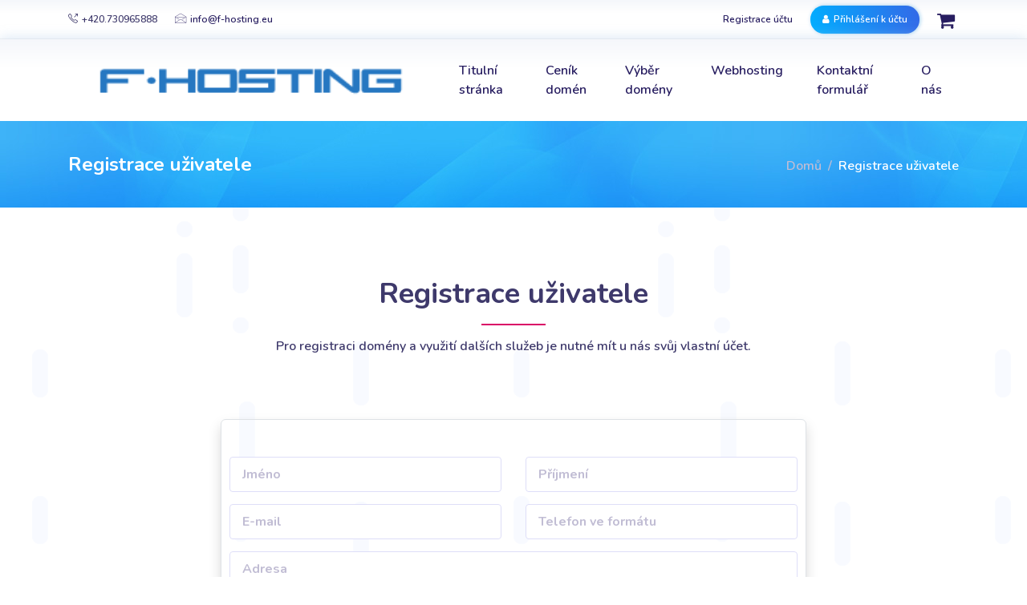

--- FILE ---
content_type: text/html; charset=UTF-8
request_url: https://domeny.f-hosting.eu/cz/registrace-uzivatele
body_size: 5756
content:
<!DOCTYPE html>
<html lang="cs">
<head>
    <meta charset="UTF-8">
<meta http-equiv="X-UA-Compatible" content="IE=edge">
<meta name="viewport" content="width=device-width, initial-scale=1">
<meta name="title" content="Registrace uživatele" />
<meta name="description" content="Formulář pro registraci účtu uživatelem na nepřihlášené části webu." />
<meta name="keywords" content="registrace, uživatel" />


<title>Registrace uživatele | F-hosting.eu</title>

        <script type="text/javascript" src="/assets/vendors/jquery/jquery-2.2.4.min.js"></script>
    <script type="text/javascript" src="/js/functions.js.php"></script>
    <script type="text/javascript" src="/assets/vendors/popper/popper.min.js"></script>
    <script type="text/javascript" src="/assets/vendors/bootstrap/js/bootstrap.min.js"></script>

    <link rel="stylesheet" href="/assets/vendors/bootstrap/css/bootstrap.min.css" type="text/css">
    <link rel="stylesheet" href="/assets/vendors/fontawesome/font-awesome.min.css" type="text/css">
    <link rel="stylesheet" href="/assets/vendors/simple-line-icons/css/simple-line-icons.css" type="text/css">

            <script type="text/javascript" src="/assets/vendors/bootstrap-select/js/bootstrap-select.min.js"></script>
        <script type="text/javascript" src="/assets/vendors/select2/select2.min.js"></script>
        <script type="text/javascript" src="/assets/vendors/owl.carousel/owl.carousel.min.js"></script>

        <link rel="stylesheet" href="/assets/vendors/owl.carousel/owl.carousel.css" type="text/css">
        <link rel="stylesheet" href="/assets/vendors/select2/select2.www.css" type="text/css">
        <link rel="stylesheet" href="/assets/vendors/et-line-icons/et-line-icons.css" type="text/css">
        <link rel="stylesheet" href="/assets/vendors/themify-icons/themify-icons.css" type="text/css">
        <link rel="stylesheet" href="/assets/vendors/lineariconsFree/style.css" type="text/css">
        <link rel="stylesheet" href="https://fonts.googleapis.com/css?family=Nunito:600,700,800|Montserrat:500,600,700|Open+Sans:300,500,600" type="text/css">
    
    

<link rel="stylesheet" type="text/css" href="/assets/www/_1/css/template.css">
    <link rel="stylesheet" type="text/css" href="/assets/www/_1/css/template-light.css">

<script type="text/javascript" src="/assets/www/_1/js/template.js"></script>

<!-- elements -->
<script type="text/javascript" src="/assets/www/_1/js/template.js"></script>



</head>
<body>

<section class="top_header">
    <div class="container">
        <div class="row">
            <div class="col-md-6">
                <ul class="nav nav-pills float-left">
                    <li><i class="icon-call-out"></i>+420.730965888</li>
                    <li><a href="mailto:info@f-hosting.eu"><i class="icon-envelope"></i>info@f-hosting.eu</a></li>
                </ul>
            </div>
            <div class="col-md-6">
                <ul class="nav nav-pills float-right">
        
        <li><a href="/cz/registrace-uzivatele">Registrace účtu</a></li>
    
            <li class="header-link"><a href="/cz/prihlaseni" class="btn-xlg"><i class="fa fa-user"></i>Přihlášení k účtu</a></li>
    
    <li>
        <a href="/cz/kosik">
            <i class="fa fa-shopping-cart fa-2x"></i>
                    </a>
    </li>
</ul>
            </div>
        </div>
    </div>
</section>

<nav class="navbar navbar-expand-lg navbar-default navbar-light navbar-static-top fluid_header centered">
    <div class="container">
        <div class="navbar-header">
            <a class="navbar-brand" href="/cz/homepage" title="F-hosting.eu">
            <img src="/img/F.png" alt="F-hosting.eu">
    </a>
            <button class="navbar-toggler" type="button" data-toggle="collapse" data-target="#main_navigation" aria-controls="main_navigation" aria-expanded="false" aria-label="Toggle navigation">
    <span class="navbar-toggler-icon"></span>
</button>
        </div>
        <div class="collapse navbar-collapse" id="main_navigation">
            <ul class="navbar-nav navbar-right ml-auto">
            <li class="nav-item ">
                            <a href="/cz/"  class="nav-link " role="button" aria-haspopup="false" aria-expanded="false">
                                Titulní stránka
                </a>
                    </li>
            <li class="nav-item ">
                            <a href="/cz/cenik-domen"  class="nav-link " role="button" aria-haspopup="false" aria-expanded="false">
                                Ceník domén
                </a>
                    </li>
            <li class="nav-item ">
                            <a href="/cz/registrace-domeny"  class="nav-link " role="button" aria-haspopup="false" aria-expanded="false">
                                Výběr domény
                </a>
                    </li>
            <li class="nav-item ">
                            <a href="/cz/webhosting1"  class="nav-link " role="button" aria-haspopup="false" aria-expanded="false">
                                Webhosting
                </a>
                    </li>
            <li class="nav-item ">
                            <a href="/cz/kontaktni-formular"  class="nav-link " role="button" aria-haspopup="false" aria-expanded="false">
                                Kontaktní formulář
                </a>
                    </li>
            <li class="nav-item ">
                            <a href="/cz/o-spolecnosti"  class="nav-link " role="button" aria-haspopup="false" aria-expanded="false">
                                O nás
                </a>
                    </li>
    </ul>


        </div>
    </div>
</nav>

    
    
            <section class="row page_header section-spacing"  style="background-image: url('https://domeny.f-hosting.eu/img/48edede13f386a0.jpg')">
    <div class="container">
        <h3>Registrace uživatele</h3>
<ol class="breadcrumb">
    <li class="breadcrumb-item"><a href="/cz">Domů</a></li>
    <li class="breadcrumb-item active">Registrace uživatele</li>
</ol>
    </div>
</section>

<!-- pagebreak -->
<section class="section-spacing">
    <div class="container">
        <div>
                <div class="sectionTitle p-bottom80">
        <h2>Registrace uživatele</h2>
        <p class="sectionDescription">Pro registraci domény a využití dalších služeb je nutné mít u nás svůj vlastní účet.</p>
    </div>

        </div>
        <div>
                <div class="row">
        <div class="col-md-8 mx-auto d-block">
            <div class="form bg clearfix register-form border shadow radius">
                <form method="post" class="clearfix row p-top30">
<div style='display: none;'><input type='hidden' name='csrf_token' value='712441736' /></div>
                                                            <div class="col-md-6 pt-md-3">
                        <input placeholder="Jméno" name="name" value="" type="text" class="form-control">
                    </div>
                    <div class="col-md-6 pt-md-3">
                        <input placeholder="Příjmení" name="surname" value="" type="text" class="form-control">
                    </div>
                    <div class="col-md-6">
                        <input placeholder="E-mail" name="email" value="" type="text" class="form-control">
                    </div>
                    <div class="col-md-6">
                        <input placeholder="Telefon ve formátu " name="phone" value="" type="text" class="form-control">
                    </div>
                    <div class="col-md-12">
                        <input placeholder="Adresa" name="street" value="" type="text" class="form-control">
                    </div>
                    <div class="col-md-6">
                        <input placeholder="PSČ" name="pc" value="" type="text" class="form-control">
                    </div>
                    <div class="col-md-6">
                        <input placeholder="Město" name="city" value="" type="text" class="form-control">
                    </div>
                    <div class="col-md-12">
                        <div class="default-select2 form-control-dark">
                            <select name="cc" class="e1 select2-hidden-accessible form-control">
	<option value="AF">Afghanistan</option>
	<option value="AL">Albania</option>
	<option value="DZ">Algeria</option>
	<option value="AS">American Samoa</option>
	<option value="AD">Andorra</option>
	<option value="AO">Angola</option>
	<option value="AI">Anguilla</option>
	<option value="AQ">Antarctica</option>
	<option value="AG">Antigua and Barbuda</option>
	<option value="AR">Argentina</option>
	<option value="AM">Armenia</option>
	<option value="AW">Aruba</option>
	<option value="AU">Australia</option>
	<option value="AT">Austria</option>
	<option value="AZ">Azerbaijan</option>
	<option value="BS">Bahamas</option>
	<option value="BH">Bahrain</option>
	<option value="BD">Bangladesh</option>
	<option value="BB">Barbados</option>
	<option value="BY">Belarus</option>
	<option value="BE">Belgium</option>
	<option value="BZ">Belize</option>
	<option value="BJ">Benin</option>
	<option value="BM">Bermuda</option>
	<option value="BT">Bhutan</option>
	<option value="BO">Bolivia</option>
	<option value="BA">Bosnia and Herzegovina</option>
	<option value="BW">Botswana</option>
	<option value="BV">Bouvet Island</option>
	<option value="BR">Brazil</option>
	<option value="IO">British Indian Ocean</option>
	<option value="BN">Brunei Darussalam</option>
	<option value="BG">Bulgaria</option>
	<option value="BF">Burkina Faso</option>
	<option value="BI">Burundi</option>
	<option value="KH">Cambodia</option>
	<option value="CM">Cameroon</option>
	<option value="CA">Canada</option>
	<option value="CV">Cape Verde</option>
	<option value="KY">Cayman Islands</option>
	<option value="CF">Central African Republic</option>
	<option value="TD">Chad</option>
	<option value="CL">Chile</option>
	<option value="CN">China</option>
	<option value="CX">Christmas Island</option>
	<option value="CC">Cocos (Keeling) Islands</option>
	<option value="CO">Colombia</option>
	<option value="KM">Comoros</option>
	<option value="CG">Congo</option>
	<option value="CD">Congo, Democratic Republic of the</option>
	<option value="CK">Cook Islands</option>
	<option value="CR">Costa Rica</option>
	<option value="CI">Cote D&#039;Ivoire</option>
	<option value="HR">Croatia</option>
	<option value="CU">Cuba</option>
	<option value="CY">Cyprus</option>
	<option value="CZ">Czech Republic</option>
	<option value="DK">Denmark</option>
	<option value="DJ">Djibouti</option>
	<option value="DM">Dominica</option>
	<option value="DO">Dominican Republic</option>
	<option value="TL">East Timor (provisional)</option>
	<option value="EC">Ecuador</option>
	<option value="EG">Egypt</option>
	<option value="SV">El Salvador</option>
	<option value="GQ">Equatorial Guinea</option>
	<option value="ER">Eritrea</option>
	<option value="EE">Estonia</option>
	<option value="ET">Ethiopia</option>
	<option value="FK">Falkland Islands (Malvinas)</option>
	<option value="FO">Faroe Islands</option>
	<option value="FJ">Fiji</option>
	<option value="FI">Finland</option>
	<option value="FR">France, Metropolitan</option>
	<option value="GF">French Guiana</option>
	<option value="PF">French Polynesia</option>
	<option value="TF">French Southern Territories</option>
	<option value="GA">Gabon</option>
	<option value="GM">Gambia</option>
	<option value="GE">Georgia</option>
	<option value="DE">Germany</option>
	<option value="GH">Ghana</option>
	<option value="GI">Gibraltar</option>
	<option value="GR">Greece</option>
	<option value="GL">Greenland</option>
	<option value="GD">Grenada</option>
	<option value="GP">Guadeloupe</option>
	<option value="GU">Guam</option>
	<option value="GT">Guatemala</option>
	<option value="GN">Guinea</option>
	<option value="GW">Guinea-Bissau</option>
	<option value="GY">Guyana</option>
	<option value="HT">Haiti</option>
	<option value="HM">Heard Island and McDonald Islands</option>
	<option value="HN">Honduras</option>
	<option value="HK">Hong Kong</option>
	<option value="HU">Hungary</option>
	<option value="IS">Iceland</option>
	<option value="IN">India</option>
	<option value="ID">Indonesia</option>
	<option value="IR">Iran</option>
	<option value="IQ">Iraq</option>
	<option value="IE">Ireland</option>
	<option value="IM">Isle of Man</option>
	<option value="IL">Israel</option>
	<option value="IT">Italy</option>
	<option value="JM">Jamaica</option>
	<option value="JP">Japan</option>
	<option value="JO">Jordan</option>
	<option value="KZ">Kazakhstan</option>
	<option value="KE">Kenya</option>
	<option value="KI">Kiribati</option>
	<option value="KP">Korea, North</option>
	<option value="KR">Korea, South</option>
	<option value="KW">Kuwait</option>
	<option value="KG">Kyrgyzstan</option>
	<option value="LA">Laos</option>
	<option value="LV">Latvia</option>
	<option value="LB">Lebanon</option>
	<option value="LS">Lesotho</option>
	<option value="LR">Liberia</option>
	<option value="LY">Libya</option>
	<option value="LI">Liechtenstein</option>
	<option value="LT">Lithuania</option>
	<option value="LU">Luxembourg</option>
	<option value="MO">Macau</option>
	<option value="MK">Macedonia</option>
	<option value="MG">Madagascar</option>
	<option value="MW">Malawi</option>
	<option value="MY">Malaysia</option>
	<option value="MV">Maldives</option>
	<option value="ML">Mali</option>
	<option value="MT">Malta</option>
	<option value="MH">Marshall Islands</option>
	<option value="MQ">Martinique</option>
	<option value="MR">Mauritania</option>
	<option value="MU">Mauritius</option>
	<option value="YT">Mayotte</option>
	<option value="MX">Mexico</option>
	<option value="FM">Micronesia</option>
	<option value="MD">Moldova</option>
	<option value="MC">Monaco</option>
	<option value="MN">Mongolia</option>
	<option value="ME">Montenegro</option>
	<option value="MS">Montserrat</option>
	<option value="MA">Morocco</option>
	<option value="MZ">Mozambique</option>
	<option value="MM">Myanmar</option>
	<option value="NA">Namibia</option>
	<option value="NR">Nauru</option>
	<option value="NP">Nepal</option>
	<option value="NL">Netherlands</option>
	<option value="AN">Netherlands Antilles</option>
	<option value="NC">New Caledonia</option>
	<option value="NZ">New Zealand</option>
	<option value="NI">Nicaragua</option>
	<option value="NE">Niger</option>
	<option value="NG">Nigeria</option>
	<option value="NU">Niue</option>
	<option value="NF">Norfolk Island</option>
	<option value="MP">Northern Mariana Islands</option>
	<option value="NO">Norway</option>
	<option value="OM">Oman</option>
	<option value="PK">Pakistan</option>
	<option value="PW">Palau</option>
	<option value="PS">Palestina</option>
	<option value="PA">Panama</option>
	<option value="PG">Papua New Guinea</option>
	<option value="PY">Paraguay</option>
	<option value="PE">Peru</option>
	<option value="PH">Philippines</option>
	<option value="PN">Pitcairn</option>
	<option value="PL">Poland</option>
	<option value="PT">Portugal</option>
	<option value="PR">Puerto Rico</option>
	<option value="QA">Qatar</option>
	<option value="RE">Reunion</option>
	<option value="RO">Romania</option>
	<option value="RU">Russian Federation</option>
	<option value="RW">Rwanda</option>
	<option value="SH">Saint Helena</option>
	<option value="KN">Saint Kitts and Nevis</option>
	<option value="LC">Saint Lucia</option>
	<option value="PM">Saint Pierre and Miquelon</option>
	<option value="VC">Saint Vincent and the Grenadines</option>
	<option value="WS">Western Sahara (provisional)</option>
	<option value="SM">San Marino</option>
	<option value="ST">Sao Tome and Principe</option>
	<option value="SA">Saudi Arabia</option>
	<option value="SN">Senegal</option>
	<option value="RS">Serbia</option>
	<option value="SC">Seychelles</option>
	<option value="SL">Sierra Leone</option>
	<option value="SG">Singapore</option>
	<option value="SK">Slovakia</option>
	<option value="SI">Slovenia</option>
	<option value="SB">Solomon Islands</option>
	<option value="SO">Somalia</option>
	<option value="ZA">South Africa</option>
	<option value="GS">South Georgia and Sandwich Isl.</option>
	<option value="ES">Spain</option>
	<option value="LK">Sri Lanka</option>
	<option value="SD">Sudan</option>
	<option value="SR">Suriname</option>
	<option value="SJ">Svalbard and Jan Mayen</option>
	<option value="SZ">Swaziland</option>
	<option value="SE">Sweden</option>
	<option value="CH">Switzerland</option>
	<option value="SY">Syria</option>
	<option value="TW">Taiwan</option>
	<option value="TJ">Tajikistan</option>
	<option value="TZ">Tanzania</option>
	<option value="TH">Thailand</option>
	<option value="TG">Togo</option>
	<option value="TK">Tokelau</option>
	<option value="TO">Tonga</option>
	<option value="TT">Trinidad and Tobago</option>
	<option value="TN">Tunisia</option>
	<option value="TR">Turkey</option>
	<option value="TM">Turkmenistan</option>
	<option value="TC">Turks and Caicos Islands</option>
	<option value="TV">Tuvalu</option>
	<option value="UG">Uganda</option>
	<option value="UA">Ukraine</option>
	<option value="AE">United Arab Emirates</option>
	<option value="GB">United Kingdom</option>
	<option value="US" selected="selected">United States</option>
	<option value="UM">United States Minor Outlying Islands</option>
	<option value="UY">Uruguay</option>
	<option value="UZ">Uzbekistan</option>
	<option value="VU">Vanuatu</option>
	<option value="VA">Vatican City State (Holy See)</option>
	<option value="VE">Venezuela</option>
	<option value="VN">Viet Nam</option>
	<option value="VG">Virgin Islands, British</option>
	<option value="VI">Virgin Islands, U.S.</option>
	<option value="WF">Wallis and Fortuna Islands</option>
	<option value="YE">Yemen</option>
	<option value="ZM">Zambia</option>
	<option value="ZW">Zimbabwe</option>
</select>

                        </div>
                    </div>
                    <div class="col-md-6">
                        <div class="default-select2 form-control-dark">
                            <select name="mena" class="e1 select2-hidden-accessible form-control">
		<option value="CZK">CZK (Kč)</option>
	</select>

                        </div>
                    </div>
                    <div class="col-md-6">
                        <div class="form-check">
                            <input type="radio" name="for_business" value="0"
                                   id="for_business_0"  checked="checked" >
                            <label for="for_business_0">osobní účet</label>
                            <span class="p-left30"></span>
                            <input type="radio" name="for_business" value="1"
                                   id="for_business_1"  >
                            <label for="for_business_1">firemní účet</label>
                        </div>
                    </div>

                    <div class="col-md-12">
                        <input placeholder="Název společnosti" class="for_business_fields" name="org" value=""
                               type="text" class="form-control">
                    </div>
                    <div class="col-md-6">
                        <input placeholder="IČ" name="ico" class="for_business_fields" value=""
                               type="text" class="form-control">
                    </div>
                    <div class="col-md-6">
                        <input placeholder="DIČ" name="dic" class="for_business_fields" value=""
                               type="text" class="form-control">
                    </div>
                    <div class="col-md-6">
                        <input placeholder="Přihlašovací jméno" name="loginname" value="" type="text" class="form-control">
                    </div>
                    <div class="col-md-6">
                        Heslo bude vygenerováno a zasláno na kontaktní email
                    </div>
                    <div class="col-md-12">
                        Ochrana proti spamu
                        <input placeholder="1 a 2 =" name="live" value="" type="text" class="form-control">
                    </div>
                                        <div class="col-md-12 text-center">
                        <button class="submit btn btn-primary btn-xlg btn-block btn-text" name="send">
                            Registrovat
                        </button>
                        <p class="message pt-md-3 mb-lg-1">
                            Už máte u nás svůj účet?
                            <a href="/cz/prihlaseni">Přihlásit se</a></p>
                    </div>
                </form>
            </div>
        </div>
    </div>
    <script>
        for_business_changed = function () {
            if ($('input:radio[name=for_business]:checked').val() === '1') {
                $('.for_business_fields').show();
            } else {
                $('.for_business_fields').hide();
            }
        }

        $("input[name=for_business]").change(for_business_changed);
        for_business_changed();
    </script>

        </div>
    </div>
</section>
<!-- pagebreak -->
    


<footer>
    <div class="subscriber">
    <div class="container">
        <div class="row beInContact m0">
            <div class="col-md-6">
                <div class="social_icos">
                    <ul class="nav">
                                                                                            </ul>
                </div>
            </div>
            <div class="col-md-6">

                <div class="subscribe_form clearfix">
                    <form action="/cz/odhlaseni-novinek" method="post">
<div style='display: none;'><input type='hidden' name='csrf_token' value='712441736' /></div>
                        <div class="form-group">
                            <div class="input-group">
                                <input type="email" class="form-control" name="email" placeholder="Zadejte e-mail pro odhlášení zasílání novinek">
                                <span class="input-group-addon"><input type="submit" value="Odeslat" name="unsubscribe" class="btn"></span>
                            </div>
                        </div>
                    </form>
                </div>
            </div>
        </div>
    </div>
</div>
    <div class="footer-main">
    <div class="container">
        <div class="row">
            <div class="col-lg-3 col-md-6 col-sm-12">
                <h4>Rychlá navigace</h4>
                <ul>
                                            <li>
                            <a href="/cz/" >
                                Titulní stránka
                            </a>
                        </li>
                                            <li>
                            <a href="/cz/cenik-domen" >
                                Ceník domén
                            </a>
                        </li>
                                            <li>
                            <a href="/cz/registrace-domeny" >
                                Výběr domény
                            </a>
                        </li>
                                            <li>
                            <a href="/cz/webhosting1" >
                                Webhosting
                            </a>
                        </li>
                                            <li>
                            <a href="/cz/kontaktni-formular" >
                                Kontaktní formulář
                            </a>
                        </li>
                                            <li>
                            <a href="/cz/o-spolecnosti" >
                                O nás
                            </a>
                        </li>
                                    </ul>
            </div>
            <div class="col-lg-3 col-md-6 col-sm-12">
                <h4>Uživatel</h4>
                <ul>
                    <li><a href="/cz/prihlaseni">Přihlásit se k účtu</a></li>

                                        <li><a href="/cz/registrace-uzivatele">Vytvořit nový účet</a>
                    
                    <li><a href="/cz/zapomenute-heslo">Zapomenuté heslo</a></li>
                    <li><a href="/cz/odhlaseni-novinek">Odhlášení novinek</a></li>
                </ul>
            </div>
            <div class="col-lg-3 col-md-6 col-sm-12">
                <h4>Pravidla &amp; podmínky</h4>
                <ul>
                                        <li><a href="https://www.icann.org/resources/pages/benefits-2013-09-16-en" target="_blank">Registrants' Benefits and Responsibilities</a></li>
                    <li><a href="https://www.icann.org/resources/pages/errp-2013-02-28-en" target="_blank">Expired Registration Recovery Policy</a></li>
                </ul>
            </div>
                        <div class="col-lg-3 col-md-6 col-sm-12">
                <h4>Platební metody</h4>
                <ul class="list-inline payment-icons">
                    <li class="list-inline-item"><i class="fa fa-cc-mastercard fa-3x"></i></li>
                    <li class="list-inline-item"><i class="fa fa-cc-visa fa-3x"></i></li>
                    <li class="list-inline-item"><i class="fa fa-cc-paypal fa-3x"></i></li>
                </ul>
                <small>Podporujeme také platby přes platební bránu <a href="https://www.wmtransfer.com/" target="_blank">WebMoney Transfer</a>.</small>
            </div>
                    </div>
    </div>
</div>
    <div class="copyright_line">
    <div class="container">
        Copyright &copy; 2026 domeny.f-hosting.eu. Všechna práva vyhrazena.
    </div>
</div>

</footer>

<a href="#top" id="back-to-top"><i class="fa fa-angle-up"></i></a>

</body>
</html>


--- FILE ---
content_type: text/css
request_url: https://domeny.f-hosting.eu/assets/www/_1/css/template.css
body_size: 25500
content:
/*----------------------------------------------------
@File: HostPro
@Author: SreeThemes
@URL: http://sreethemes.com

This files contents are outlined below.

 01.  Prefix
 02.  Preloader
 03.  Header
 04.  Single Project
 05.  Service
 06.  Our Team
 07.  Fun Facts
 08.  Cause
 09.  Client Testimonials
 10.  Contact
 11.  Portfolio
 12.  Footer
 13.  Single Produc
 14.  Error
 15.  Elements
----------------------------------------------------*/

/*Prefix Styles*/
body {
    position: relative;
    transition: all 300ms ease-in-out 0s;
    /*Global Font*/
    /*Floating*/
    /*Section Fix*/
    font-family: 'Nunito', sans-serif;
    font-size: 16px;
    -webkit-font-smoothing: antialiased;
    background-repeat: repeat;
}

body .fleft {
    float: left;
}

body .fright {
    float: right;
}

body section.row, body header.row, body footer.row {
    margin: 0;
    position: relative;
}

img {
    height: auto;
    -ms-interpolation-mode: bicubic;
    display: inline-block;
    vertical-align: middle;
}

.cloud-bg {
    width: 100%;
    position: absolute !important;
    left: 0;
    bottom: -2px;
    z-index: 1;
    height: 63px;
    background-image: url(../images/clouds.png);
    background-repeat: repeat-x;
}

.boxed-layout {
    max-width: 1170px;
    margin: 0 auto;
    background-image: url(../images/patterns/bg2.png);
    background-repeat: repeat;
    background-position: center top;
    box-shadow: 0 5px 0 0 rgba(0, 0, 0, 0.3), 0 5px 25px 0 rgba(0, 0, 0, 0.3);
}

.shadow {
}

.shadow-dark {
    box-shadow: 0 5px 0 0 rgba(0, 0, 0, 0.3), 0 5px 25px 0 rgba(0, 0, 0, 0.3);
}

.shadow-green {
    box-shadow: 0 5px 0 0 rgba(82, 194, 52, 0.5), 0 5px 25px 0 rgba(82, 194, 52, 0.9)
}

.shadow-blue {
    box-shadow: 0 5px 0 0 rgba(51, 105, 231, 0.5), 0 5px 25px 0 rgba(51, 105, 231, 0.9)
}

.shadow-orange {
    box-shadow: 0 5px 0 0 rgba(248, 54, 0, 0.5), 0 5px 25px 0 rgba(248, 54, 0, 0.9)
}

.shadow-purple {
    box-shadow: 0 5px 0 0 rgba(102, 18, 140, 0.5), 0 5px 25px 0 rgba(102, 18, 140, 0.9)
}

.opacity {
    opacity: 0.5;
    filter: alpha(opacity=50); /* For IE8 and earlier */
}

.opacity2 {
    opacity: 0.2;
    filter: alpha(opacity=20); /* For IE8 and earlier */
}

.opacity1 {
    opacity: 0.1;
    filter: alpha(opacity=20); /* For IE8 and earlier */
}

.text-shadow {
    text-shadow: 4px 4px 2px rgba(39, 29, 96, 0.4);
}

.text-shadow1 {
    text-shadow: 0 10px 10px rgba(39, 29, 96, 0.4);
}

.text-shadow2 {
    text-shadow: 0 15px 26px rgba(39, 29, 96, 0.4);
}

.text-shadow3 {
    text-shadow: -10px 20px 30px rgba(39, 29, 96, 0.4);
}

.text-gredient1 {
    -webkit-background-clip: text;
    -webkit-text-fill-color: transparent;
}

.text-gredient2 {
    background: -webkit-linear-gradient(#1cc7d0, #2dde98);
    -webkit-background-clip: text;
    -webkit-text-fill-color: transparent;
}

.text-gredient3 {
    background: -webkit-linear-gradient(#1488CC, #2B32B2);
    -webkit-background-clip: text;
    -webkit-text-fill-color: transparent;
}

.text-gredient4 {
    background: -webkit-linear-gradient(#16A085, #F4D03F);
    -webkit-background-clip: text;
    -webkit-text-fill-color: transparent;
}

.text-gredient5 {
    background: -webkit-linear-gradient(#DA22FF, #9733EE);
    -webkit-background-clip: text;
    -webkit-text-fill-color: transparent;
}

.text-gredient6 {
    background: -webkit-linear-gradient(#E55D87, #5FC3E4);
    -webkit-background-clip: text;
    -webkit-text-fill-color: transparent;
}

.text-gredient7 {
    background: -webkit-linear-gradient(#FF512F, #DD2476);
    -webkit-background-clip: text;
    -webkit-text-fill-color: transparent;
}

.text-gredient8 {
    background: -webkit-linear-gradient(#AA076B, #61045F);
    -webkit-background-clip: text;
    -webkit-text-fill-color: transparent;
}

.text-gredient9 {
    background: -webkit-linear-gradient(#00d2ff, #3a7bd5);
    -webkit-background-clip: text;
    -webkit-text-fill-color: transparent;
}

.text-gredient10 {
    background: -webkit-linear-gradient(#FF4E50, #F9D423);
    -webkit-background-clip: text;
    -webkit-text-fill-color: transparent;
}

.text-gredient11 {
    background: -webkit-linear-gradient(#00c6ff, #0072ff);
    -webkit-background-clip: text;
    -webkit-text-fill-color: transparent;
}

.text-gredient12 {
    background: -webkit-linear-gradient(#fe8c00, #f83600);
    -webkit-background-clip: text;
    -webkit-text-fill-color: transparent;
}

.text-gredient13 {
    background: -webkit-linear-gradient(#52c234, #061700);
    -webkit-background-clip: text;
    -webkit-text-fill-color: transparent;
}

.text-gredient14 {
    background: -webkit-linear-gradient(#7b4397, #dc2430);
    -webkit-background-clip: text;
    -webkit-text-fill-color: transparent;
}

.text-gredient15 {
    background: -webkit-linear-gradient(#fc00ff, #00dbde);
    -webkit-background-clip: text;
    -webkit-text-fill-color: transparent;
}

.text-gredient16 {
    background: -webkit-linear-gradient(#00C9FF, #92FE9D);
    -webkit-background-clip: text;
    -webkit-text-fill-color: transparent;
}

.text-gredient17 {
    background: -webkit-linear-gradient(#ff00cc, #333399);
    -webkit-background-clip: text;
    -webkit-text-fill-color: transparent;
}

.text-gredient18 {
    background: -webkit-linear-gradient(#7F00FF, #E100FF);
    -webkit-background-clip: text;
    -webkit-text-fill-color: transparent;
}

.text-gredient19 {
    background: -webkit-linear-gradient(#22c1c3, #fdbb2d);
    -webkit-background-clip: text;
    -webkit-text-fill-color: transparent;
}

.text-gredient20 {
    background: -webkit-linear-gradient(#00b09b, #96c93d);
    -webkit-background-clip: text;
    -webkit-text-fill-color: transparent;
}

.section-spacing {
    padding: 80px 0;
}

.section-spacing2 {
    padding: 40px 0;
}

.section-spacing3 {
    padding: 100px 0;
}

.fa-5xx {
    font-size: 250px;
    vertical-align: middle;
    -webkit-background-clip: text;
}

.fa-4xx {
    font-size: 200px;
    vertical-align: middle;
}

.fa-3xx {
    font-size: 80px;
    vertical-align: middle;
}

.fa-5x {
    font-size: 64px;
    vertical-align: middle;
}

.fa-2x {
    position: relative;
    vertical-align: middle;
}

.relative {
    position: relative;
}

.overly:before, .cover-image2:before {
    background: #3023eb;
    background: -webkit-linear-gradient(to right, #3023eb, #f7135b);
    background: linear-gradient(to right, #3023eb, #f7135b);
    opacity: 0.8;
    filter: alpha(opacity=80); /* For IE8 and earlier */
    content: " ";
    height: 100%;
    left: 0;
    position: absolute;
    top: 0;
    width: 100%;
    z-index: 1;
    display: block;
}

.overly .overly-content {
    z-index: 1;
    position: relative;
}

.overly2:before {
    background: #40E0D0; /* fallback for old browsers */
    background: -webkit-linear-gradient(to right, #FF0080, #FF8C00, #40E0D0);
    background: linear-gradient(to right, #FF0080, #FF8C00, #40E0D0);
    opacity: 0.9;
    filter: alpha(opacity=90); /* For IE8 and earlier */
    content: " ";
    height: 100%;
    left: 0;
    position: absolute;
    top: 0;
    width: 100%;
    z-index: 1;
    display: block;
}

.overly2 .overly-content {
    z-index: 1;
    position: relative;
}

.overly3:before {
    background: #ff00cc;
    background: -webkit-linear-gradient(to right, #333399, #ff00cc);
    background: linear-gradient(to right, #333399, #ff00cc);
    opacity: 0.9;
    filter: alpha(opacity=90); /* For IE8 and earlier */
    content: " ";
    height: 100%;
    left: 0;
    position: absolute;
    top: 0;
    width: 100%;
    z-index: 1;
    display: block;
}

.overly3 .overly-content {
    z-index: 1;
    position: relative;
}

.overly4:before {
    background: #780206;
    background: -webkit-linear-gradient(to right, #061161, #780206);
    background: linear-gradient(to right, #061161, #780206);
    opacity: 0.9;
    filter: alpha(opacity=90); /* For IE8 and earlier */
    content: " ";
    height: 100%;
    left: 0;
    position: absolute;
    top: 0;
    width: 100%;
    z-index: 1;
    display: block;
}

.overly4 .overly-content {
    z-index: 1;
    position: relative;
}

.overly5:before {
    background: #ee0979;
    background: -webkit-linear-gradient(to right, #ff6a00, #ee0979);
    background: linear-gradient(to right, #ff6a00, #ee0979);
    opacity: 0.9;
    filter: alpha(opacity=90); /* For IE8 and earlier */
    content: " ";
    height: 100%;
    left: 0;
    position: absolute;
    top: 0;
    width: 100%;
    z-index: 1;
    display: block;
}

.overly5 .overly-content {
    z-index: 1;
    position: relative;
}

.overly6:before {
    background: #000000;
    background: -webkit-linear-gradient(to right, #53346D, #000000);
    background: linear-gradient(to right, #53346D, #000000);
    opacity: 0.9;
    filter: alpha(opacity=90); /* For IE8 and earlier */
    content: " ";
    height: 100%;
    left: 0;
    position: absolute;
    top: 0;
    width: 100%;
    z-index: 1;
    display: block;
}

.overly6 .overly-content {
    z-index: 1;
    position: relative;
}

.overly7:before {
    opacity: 0.7;
    filter: alpha(opacity=70); /* For IE8 and earlier */
    content: " ";
    height: 100%;
    left: 0;
    position: absolute;
    top: 0;
    width: 100%;
    z-index: 1;
    display: block;
}

.overly7 .overly-content {
    z-index: 1;
    position: relative;
}

.bg-gray {
    background-repeat: repeat;
}

.bg-primary {
    background: #ff0084;
    background: -webkit-linear-gradient(to bottom, #33001b, #ff0084);
    background: linear-gradient(to bottom, #33001b, #ff0084);
    color: #FFFFFF;
}

.bg-dark {
    color: #fff;
    background: #6441A5;
    background: -webkit-linear-gradient(to bottom, #2a0845, #6441A5);
    background: linear-gradient(to bottom, #2a0845, #6441A5);

}

.bg-pattern {
    background-repeat: repeat;
}

.text-muted {
    opacity: 0.5;
    filter: alpha(opacity=50); /* For IE8 and earlier */
}

.text-primary {
    color: #0275d8;
}

.text-danger {
    color: #f7135b;
}

.text-info {
    color: #5bc0de;
}

.text-warning {
    color: #ffcc00;
}

.text-success {
    color: #5cb85c;
}

.feature-box {
    padding: 30px;
}

.feature-box p:last-child {
    margin-bottom: 0;
}

.feature-box h3, .feature-box h4 {
    line-height: 25px;
    text-transform: uppercase;
}

.feature-box h2 {
    line-height: 36px;
    text-transform: uppercase;
}

.extension img {
    max-width: 100%;
    height: auto;
    -ms-interpolation-mode: bicubic;
    display: inline-block;
    vertical-align: middle;
    position: relative;
    top: -15px;
}

.right-corner-offer {
    position: absolute;
    right: 0;
    top: 0;
}

.radius {
    border-radius: 6px;
    overflow: hidden;
}

.line-height0 {
    line-height: 0;
}

.radius-round {
    border-radius: 12em !important;
}

.bg-dark-transparent {
    border: 1px solid rgba(137, 148, 198, 0.2);
    background: rgba(0, 0, 0, 0.5);
    border-radius: 6px;
    box-shadow: 0 10px 40px 0 rgba(0, 0, 0, 0.4), 0 2px 9px 0 rgba(0, 0, 0, 0.4);
}

.bg-like-transparent {
    background: rgba(255, 255, 255, 0.5);
    border-radius: 6px;
    box-shadow: 0 10px 40px 0 rgba(0, 0, 0, 0.4), 0 2px 9px 0 rgba(0, 0, 0, 0.4);
}

.m0 {
    margin: 0;
}

.p0 {
    padding: 0;
}

.p-right5 {
    padding-right: 5px;
}

.p-right15 {
    padding-right: 15px;
}

.p-right10 {
    padding-right: 10px;
}

.p-right20 {
    padding-right: 20px;
}

.p-right30 {
    padding-right: 30px;
}

.p-right40 {
    padding-right: 40px;
}

.p-right50 {
    padding-right: 50px;
}

.p-right80 {
    padding-right: 80px;
}

.p-left5 {
    padding-left: 5px;
}

.p-left15 {
    padding-left: 15px;
}

.p-left10 {
    padding-left: 10px;
}

.p-left20 {
    padding-left: 20px;
}

.p-left30 {
    padding-left: 30px;
}

.p-left40 {
    padding-left: 40px;
}

.p-left50 {
    padding-left: 50px;
}

.p-left80 {
    padding-left: 80px;
}

.p-top5 {
    padding-top: 5px;
}

.p-top15 {
    padding-top: 15px;
}

.p-top10 {
    padding-top: 10px;
}

.p-top20 {
    padding-top: 20px;
}

.p-top30 {
    padding-top: 30px;
}

.p-top40 {
    padding-top: 40px;
}

.p-top50 {
    padding-top: 50px;
}

.p-top80 {
    padding-top: 80px;
}

.p-bottom5 {
    padding-bottom: 5px;
}

.p-bottom10 {
    padding-bottom: 10px;
}

.p-bottom15 {
    padding-bottom: 15px;
}

.p-bottom20 {
    padding-bottom: 20px;
}

.p-bottom30 {
    padding-bottom: 30px;
}

.p-bottom40 {
    padding-bottom: 40px;
}

.p-bottom50 {
    padding-bottom: 50px;
}

.p-bottom80 {
    padding-bottom: 80px;
}

.m-top5 {
    margin-top: 5px;
}

.m-top15 {
    margin-top: 15px;
}

.m-top10 {
    margin-top: 10px;
}

.m-top20 {
    margin-top: 20px;
}

.m-top30 {
    margin-top: 30px;
}

.m-top40 {
    margin-top: 40px;
}

.m-top50 {
    margin-top: 50px;
}

.m-top80 {
    margin-top: 80px;
}

.m-bottom5 {
    margin-bottom: 5px;
}

.m-bottom10 {
    margin-bottom: 10px;
}

.m-bottom15 {
    margin-bottom: 15px;
}

.m-bottom20 {
    margin-bottom: 20px;
}

.m-bottom30 {
    margin-bottom: 30px;
}

.m-bottom40 {
    margin-bottom: 40px;
}

.m-bottom50 {
    margin-bottom: 50px;
}

.m-bottom80 {
    margin-bottom: 80px;
}

.padding10 {
    padding: 10px;
}

.padding15 {
    padding: 15px;
}

.padding20 {
    padding: 20px;
}

.padding30 {
    padding: 30px;
}

.padding40 {
    padding: 40px;
}

.padding50 {
    padding: 50px;
}

.margin10 {
    margin: 10px;
}

.margin15 {
    margin: 15px;
}

.margin20 {
    margin: 20px;
}

.margin30 {
    margin: 30px;
}

.margin40 {
    margin: 40px;
}

.margin50 {
    margin: 50px;
}

.margin-top0 {
    margin-top: 0;
}

.padding-top0 {
    padding-top: 0;
}

.margin-bottom0 {
    margin-bottom: 0 !important;
}

.padding-bottom0 {
    padding-bottom: 0;
}

.lineheight20 {
    line-height: 20px
}

.lineheight30 {
    line-height: 30px
}

.lineheight40 {
    line-height: 40px
}

.lineheight50 {
    line-height: 50px
}

.text-lowercase {
    text-transform: lowercase;
}

.text-capitalize {
    text-transform: capitalize;
}

#back-to-top {
    color: #fff;
    position: fixed;
    bottom: 20px;
    right: 20px;
    display: none;
    text-align: center;
    z-index: 10000;
    height: 50px;
    width: 50px;
    background-repeat: no-repeat;
    background-position: center;
    transition: background-color 0.1s linear;
    -moz-transition: background-color 0.1s linear;
    -webkit-transition: background-color 0.1s linear;
    -o-transition: background-color 0.1s linear;
    border-radius: 50%;
    background: #3369e7;
    background-image: linear-gradient(80deg, #00aeff, #3369e7);
    box-shadow: 0 0 5px 1px rgba(0, 130, 215, 0.4);
}

#back-to-top i {
    padding-top: 15px;
    font-size: 17px;
}

#back-to-top:hover {
    box-shadow: 0 0 5px 1px rgba(218, 2, 102, 0.4);
}

.strike {
    text-decoration: line-through;
}

.regular-price {
    font-family: 'Nunito', sans-serif;
    font-weight: 700;
}

.through-line {
    text-decoration: line-through;
}

/*Portfolio Styles*/
.portfolio_slider .portfolio {
    margin: 15px;
    border: 1px solid rgba(222, 222, 248, 0.5);
    box-shadow: 0 5px 20px 0 rgba(222, 222, 248, 0.07), 0 2px 9px 0 rgba(222, 222, 248, 0.06);
}

.portfolio_slider.controls2 .owl-controls {
    position: absolute;
    top: 25%;
}

.portfolio_slider.controls2 .owl-controls .owl-prev {
    margin-left: 15px;
}

.portfolio_slider.controls2 .owl-controls .owl-next {
    margin-right: 15px;
}

em {
    font-size: 1.4em;
    line-height: 1.2em;
    margin-bottom: 20px;
    display: inline-block;
    font-weight: 300;
}

/*Ancore*/

a {
    outline: none;
    transition: all 300ms ease-in-out 0s;
    font-family: 'Nunito', sans-serif;
}

.btn, button {
    outline: none;
    transition: all 300ms ease-in-out 0s;
}

a:hover {
}

a:before, .btn:before, button:before, a:after, .btn:after, button:after {
    transition: all 300ms ease-in-out 0s;
}

a:focus, .btn:focus, button:focus, a:hover, .btn:hover, button:hover {
    outline: none;
    text-decoration: none;
    transition: all 300ms ease-in-out 0s;
}

/*Preloader Styles*/

.preloader {
    width: 100vw;
    height: 100vh;
    position: fixed;
    z-index: 99999;
    left: 0;
    top: 0;
    bottom: 0;
    right: 0;

}

/*Header Styles*/
.page_header {
    background-color: #4d3dab !important;
}

.page_header.section-spacing {
    padding: 40px 0;
}

/*
.page_header:before {
    position: absolute;
    top: 0;
    left: 0;
    width: 100%;
    height: 100%;
    content: '';
}
*/

.page_header h3 {
    margin: 0 0 0;
    font-size: 24px;
    float: left;
    color: #fff;
}

.page_header .breadcrumb {
    padding: 0;
    background: none;
    border-radius: 0;
    margin: 0;
    line-height: 22px;
    float: right;
    margin-top: 5px;
}

.page_header .breadcrumb li {
    font-family: 'Nunito', sans-serif;
}

.page_header .breadcrumb li + li:before {
    content: '/';
    color: #c1bdd4;
}

.page_header .breadcrumb li a {
    color: #c1bdd4;
}

.page_header .breadcrumb li.active {
    color: #fff;
}

/*Top and Bottom Padding er each section*/

/*!---------- 26. SHOP ----------*/

/*Single Product*/
.product-single .image-slider .badge {
    font-size: 12px;
    text-transform: uppercase;
    position: absolute;
    z-index: 3;
    top: 16px;
    right: 16px;
}

.product-single .price {
    font-size: 32px;
    font-weight: 700;
    line-height: 40px;
    display: inline-block;
    margin-right: 32px;
}

.product-single .old-price {
    text-decoration: line-through;
    opacity: .7;
}

.product-single .price:not(.old-price) {
}

.logo_slider .owl-item .item img {
    margin-bottom: 20px;
    background: #fff;
}

#logo_slider .owl-item img {
    width: inherit;
    margin-right: 0;
    display: inline-block;
}

#logo_slider .owl-item .item {
    text-align: center;
}

.add-to-cart input[type="text"] {
    width: 100px;
    text-align: center;
    padding: 0;
    margin: 0;
}

th, td {
    line-height: 24px;
}

.ratings {
    margin-bottom: 24px;
}

.ratings li {
    display: inline-block;
    background: #f8faff;
    padding: 24px;
    margin-bottom: 16px;
}

.star-rating li {
    padding: 0;
    color: #3e396b;
}

.star-rating {
    margin: 0;
    display: inline-block;
    margin-right: 24px;
}

.ratings .user span {
    display: inline-block;
    margin-right: 8px;
}

.ratings .user .date {
    opacity: .7;
}

.ratings .user {
    margin-bottom: 8px;
}

.ratings-form input[type="text"] {
    width: 50%;
    float: left;
}

.ratings-form input[type="text"]:first-child {
    width: 48%;
    margin-right: 2%;
}

.ratings-form input[type="submit"] {
    width: 200px;
}

.product-thumb {
    max-width: 180px;
    transition: all 0.3s ease;
    -webkit-transition: all 0.3s ease;
    -moz-transition: all 0.3s ease;
    opacity: 1;
    transform: scale3d(1, 1, 1);
}

.col-md-6 .product-thumb {
    max-width: 320px;
}

.product-thumb:hover {
    transform: scale3d(0.95, 0.95, 0.95);
    -webkit-transform: scale3d(0.95, 0.95, 0.95);
}

#shopping-cart .badge {
    font-family: 'Nunito', sans-serif;
    font-weight: 100;
}

.shopping-cart .serviceTab .service_tab_menu .nav li a i {
    display: inline;
    padding-bottom: 10px;
}

.shopping-cart .serviceTab_byside .service_tab_menu .nav li a {
    padding: 20px 10px;
    font-size: 14px;
}

.shopping-cart .price {
    font-family: 'Nunito', sans-serif;
}

.shopping-cart .bootstrap-select {
    width: 100% !important;
    text-transform: capitalize;
}

.shopping-cart form button {
}

.shopping-cart .bootstrap-select.btn-group .btn .filter-option {
    color: #5f5f5f;
}

.shopping-cart.payment label {
    float: left;
    margin-bottom: 10px;
}

.shopping-cart .bootstrap-select.form-control > .btn {
    font-family: 'Nunito', sans-serif;
    font-size: 14px;
}

.cart .product-thumb {
    max-width: 10000px;
    max-height: 100px;
}

.cart .product-thumb:hover {
    transform: none;
}

.table-bordered > thead > tr > th, .table-bordered > tbody > tr > th, .table-bordered > tfoot > tr > th, .table-bordered > thead > tr > td, .table-bordered > tbody > tr > td, .table-bordered > tfoot > tr > td {
    border: 1px solid rgba(222, 222, 248, 0.5);
}

table.cart {
}

table.cart tr:nth-child(even) {
}

table.cart tr:nth-child(odd) {
}

.summary-box tr:nth-child(even) {
}

.summary-box tr:nth-child(odd) {
}

.cart td, .cart th {
    vertical-align: middle;
    padding: 25px 10px;
    border-top: 0;
}

.cart th {
    text-transform: uppercase;
    font-family: 'Nunito', sans-serif;
    font-weight: 600;
}

.cart span {
    display: inline-block;
}

.cart .remove-item {
    color: #3e396b;
}

.cart .remove-item:hover {
    color: #c64444;
}

.summary-box {
}

.summary-box th, .summary-box td {
    border-top: 0;
    padding: 20px 10px;
}

.table > thead > tr > th, .table > tbody > tr > th, .table > tfoot > tr > th, .table > thead > tr > td, .table > tbody > tr > td, .table > tfoot > tr > td {
    padding: 20px 10px;
}

.summary-boxtitle {
    padding: 25px 10px;
}

.summary-boxtitle:after {
    content: '';
    position: absolute;
    left: 42%;
    top: 99%;
    width: 0;
    height: 0;
    border-left: 20px solid transparent;
    border-right: 20px solid transparent;
    clear: both;
    z-index: 1;
}

.shopping-cart form label {
    text-align: left;
    padding-bottom: 15px;
    float: left;
}

/*Sub Banner*/

.sub-banner.sub-banner1 .sub-banner_cover {
    background: url(../images/slider/3/2.jpg) no-repeat scroll center center;
    background-size: cover;
    height: 400px;
}

.sub-banner.sub-banner1 .sub-banner_cover .container {
    height: 100%;
}

.sub-banner.sub-banner1 .sub-banner_cover .container .row {
    position: absolute;
    width: 100%;
    text-align: center;
    top: 80px;
}

.sub-banner.sub-banner1 .sub-banner_cover .container .row h2 {
    font-family: 'Nunito', sans-serif;
    font-size: 56px;
    color: #fff;
    line-height: 1;
    margin-bottom: 10px;
    font-weight: 700;
    margin-top: 20px;
}

.sub-banner.sub-banner1 .sub-banner_cover .container .row p {
    font-family: 'Nunito', sans-serif;
    color: #ffffff;
    font-size: 16px;
    font-weight: 400;
    line-height: 28px;
}

.sub-banner.sub-banner1 .domain_search {
    padding: 37px;
    position: absolute;
    bottom: 20px;
    width: 97.3%;
}

/*Bootstrap Select*/

.bootstrap-select a, .bootstrap-select .btn, .bootstrap-select button {
    transition: all 0ms ease-in-out 0s;
}

.bootstrap-select, .bootstrap-select.form-control {
    transition: all 0s ease 0s;
    margin: 0 0 15px;
}

.bootstrap-select .btn {
    border: 0;
}

.bootstrap-select .btn, .bootstrap-select .btn:active, .bootstrap-select .btn:focus, .bootstrap-select .btn:visited {
    color: #3e396b;
    font-size: 14px;
    border: 0 !important;
    padding-left: 15px;
    padding-right: 15px;
    line-height: 39px;
}

.bootstrap-select button.btn {
    text-transform: capitalize;
    margin-bottom: 0;
    border-radius: 0;
}

.bootstrap-select button.btn:hover {
}

.bootstrap-select button.btn:hover .caret {
}

.bootstrap-select .dropdown-menu ul li a {
    padding: 10px;
}

.bootstrap-select .dropdown-menu ul li a:hover {
}

.bootstrap-select .dropdown-menu ul li a:focus {
}

/*Video Responsive*/

.shortcode .contentRowPad .container {
    border-bottom: 1px solid #e6e6e6;
}

/*Video Responsive*/

.video-container {
    position: relative;
    padding-bottom: 56.25%;
    padding-top: 30px;
    height: 0;
    overflow: hidden;
}

.video-container iframe, .video-container object, .video-container embed {
    position: absolute;
    top: 0;
    left: 0;
    width: 100%;
    height: 100%;
}

/*Service Icons*/

.service-icon {
    margin: 10px auto;
    padding: 30px 15px;
    display: block;
    font-size: 60px;
    text-align: center;
    transition: all .3s;
}

.service-icon:hover {
    transform: scale(1.1, 1.1);
}

.service-icon i {
    display: block;
}

.service-text {
    width: 100%;
    margin-top: 15px;
    display: block;
    font-size: 18px;
    font-weight: 700;
}

/*Login Page*/
.password-reset {
    border-radius: 6px;
}

.login-page {
    width: 360px;
    padding: 8% 0 0;
    margin: auto;
}

.login-form form, .register-form form, .password-reset form {
    padding: 30px 10px;
}

form {
    position: relative;
    z-index: 1;
}

form input {
    font-family: 'Nunito', sans-serif;
    outline: 0;
    width: 100%;
    margin: 0 0 15px;
    padding: 15px 15px;
    box-sizing: border-box;
    font-size: 14px;
    border-radius: 6px;
}

.default-select2 .select2-container {
    border-radius: 6px;
}

.mx-auto d-block {
    display: block;
    margin-left: auto;
    margin-right: auto;
    float: none;
}

/*Typography*/
.typography h6 {
    margin-bottom: 0;
    margin-top: 0;
}

h1, h2, h3, h4, h5, h6 {
    font-family: 'Nunito', sans-serif;
    font-weight: 700;
}

p {
    line-height: 1.25em;
}

/*Title margin bottom for each collumn*/

.widgetTitle {
    margin-top: 0;
}

.card{
    margin-bottom: 1rem;
}

/*Accordion*/

.accordion, .faqs_accordion {
    margin-bottom: 0;
}

.accordion .card-header {
}

.accordion .card, .faqs_accordion .card {
    border-radius: 0;
    border: none;
    box-shadow: none;
    background: transparent;
    margin-bottom: 0;
}

.accordion .card + .card, .faqs_accordion .card + .card {
    margin-top: 10px;
}

.accordion .card .card-header, .faqs_accordion .card {
    padding: 0;
}

.faqs_accordion .card-header{
    background: transparent;
    border-bottom: 0;
    padding: 0;
}

.accordion .card .card-header .card-title a, .faqs_accordion .card .card-title a {
    line-height: 46px;
    font-family: 'Nunito', sans-serif;
}

.accordion .card .card-header .card-title a:before, .faqs_accordion .card .card-title a:before {
    font-family: 'Nunito', sans-serif;
    font-size: 18px;
    line-height: 10px;
    height: 10px;
    width: 35px;
    margin: 18px 15px 18px 0;
    text-align: center;
    float: left;
}

.accordion .card .card-header .card-title a[aria-expanded="true"]:before, .faqs_accordion .card .card-title a[aria-expanded="true"]:before {
    content: '-';
}

.accordion .card .card-header .card-title a[aria-expanded="false"]:before, .faqs_accordion .card .card-title a[aria-expanded="false"]:before {
    content: '+';
}

.accordion .card .card-collapse .card-body, .faqs_accordion .card .card-collapse .card-body {
    border: none;
    padding: 15px 35px 25px 50px;
    font-family: 'Nunito', sans-serif;
    line-height: 24px;
}

#accordion_sc.faqs .card-title {
    font-size: 14px;
}

.faqs_accordion {
    margin-bottom: 0;
}

.faqs_accordion .card {
}

.faqs_accordion .card:first-child {
    border-top: 0;
}

.faqs_accordion .card + .card {
    margin-top: 0;
}

.faqs_accordion .card .card-title {
    margin-bottom: 0;
}
.faqs_accordion .card .card-title a {
    font-size: 20px;
    padding: 15px;
    display: block;
}

.faqs_accordion .card .card-title a:before {
    display: none;
}

.faqs_accordion .card .card-title a:after {
    font: normal normal normal 14px/1 FontAwesome;
    line-height: 45px;
    height: 24px;
    width: 67px;
    margin: 0;
    text-align: center;
    float: right;
}

.faqs_accordion .card .card-title a[aria-expanded="true"]:after {
    content: "\f106";
}

.faqs_accordion .card .card-title a[aria-expanded="false"]:after {
    content: "\f107";
}

.faqs_accordion .card .card-collapse .card-body {
    padding: 0 67px 25px 15px;
}

.faqs_accordion .card .media .media-left {
    padding: 0;
    font-family: 'Nunito', sans-serif;
    font-size: 24px;
    line-height: 1;
}

.faqs_accordion .card .media .media-left span {
    padding-left: 10px;
    padding-right: 60px;
    font-family: 'Nunito', sans-serif;
}

.faqs_accordion .card-body {
    padding: 0 15px 1.25rem 15px;
}

/*Buttons*/
.btn-xlg {
    padding: 16px 40px 17px 40px;
    font-size: 16px;
    line-height: 1.33;
}

.dl-button {
    margin-bottom: 0;
}

.dl-button dt {
    text-align: left;
    width: 117px;
    line-height: 40px;
    font-family: 'Nunito', sans-serif;
}

.dl-button dd {
    margin-left: 117px;
    margin-bottom: 20px;
}

.dl-button dd:last-child {
    margin-bottom: 0;
}

.btn-pink {
    color: #fff;
    font-family: 'Nunito', sans-serif;
    font-size: 12px;
    display: inline-block;
    border: 0;
    text-shadow: none;
    background-color: #ae0453;
    background-image: linear-gradient(80deg, #ae0453, #f92587);
    box-shadow: 0 0 5px 1px rgba(218, 2, 102, 0.4) !important;
    text-transform: uppercase;
}

.btn-pink:hover {
    background-color: #f92587;
    background-image: linear-gradient(80deg, #f92587, #ae0453);
    border: 0;
}

.btn-green {
    color: #fff;
    font-family: 'Nunito', sans-serif;
    font-size: 12px;
    display: inline-block;
    border: 0;
    text-shadow: none;
    box-shadow: 0px 0px 5px 1px rgba(29, 199, 208, 0.4); !important;
    background-color: #2dde98; /* fallback for old browsers */
    background-image: linear-gradient(284deg, #1cc7d0, #2dde98);
    text-transform: uppercase;
}
.btn-green:hover {
    background-color: #1cc7d0;
    background-image: linear-gradient(284deg, #2dde98, #1cc7d0);
    border: 0;
}

.btn-pink:active, .btn-pink:focus {
}

.btn-yellow {
    color: #fff;
    font-family: 'Nunito', sans-serif;
    font-size: 12px;
    display: inline-block;
    border: 0;
    text-shadow: none;
    box-shadow: 0 0 5px 1px rgba(230, 92, 0, 0.4) !important;
    background: #e65c00; /* fallback for old browsers */
    background: -webkit-linear-gradient(to right, #F9D423, #e65c00); /* Chrome 10-25, Safari 5.1-6 */
    background: linear-gradient(to right, #F9D423, #e65c00); /* W3C, IE 10+/ Edge, Firefox 16+, Chrome 26+, Opera 12+, Safari 7+ */
    text-transform: uppercase;
}

.btn-yellow:hover {
    background: #F9D423; /* fallback for old browsers */
    background: -webkit-linear-gradient(to right, #e65c00, #F9D423); /* Chrome 10-25, Safari 5.1-6 */
    background: linear-gradient(to right, #e65c00, #F9D423); /* W3C, IE 10+/ Edge, Firefox 16+, Chrome 26+, Opera 12+, Safari 7+ */
}

.btn-yellow:active, .btn-yellow:focus {
    background: #e65c00; /* fallback for old browsers */
    background: -webkit-linear-gradient(to right, #F9D423, #e65c00); /* Chrome 10-25, Safari 5.1-6 */
    background: linear-gradient(to right, #F9D423, #e65c00); /* W3C, IE 10+/ Edge, Firefox 16+, Chrome 26+, Opera 12+, Safari 7+ */
}

.btn-white-border {
    color: #fff;
    font-family: 'Nunito', sans-serif;
    font-size: 12px;
    display: inline-block;
    padding: 5px 26px;
    line-height: 40px;
    border: 2px solid #fff;
    border-radius: 0;
    box-shadow: none;
    text-shadow: none;
    font-weight: 700;
    text-transform: uppercase;
    background: transparent;
}

.btn-white-border:hover {
    border: 2px solid #ffffff;
    background: #fff;
}

.btn {
    font-family: 'Nunito', sans-serif;
    font-size: 14px;
    display: inline-block;
    box-shadow: none;
    text-shadow: none;
    text-transform: uppercase;
    border-radius: 12em;
    font-weight: 700;
}

.btn:active, .btn:focus {
    color: #FFFFFF;
}

form button {
    color: #fff;
    font-family: 'Nunito', sans-serif;
    font-size: 12px;
    display: inline-block;
    padding: 5px 26px;
    line-height: 40px;
    border-radius: 0;
    box-shadow: none;
    text-shadow: none;
    font-weight: 300;
    text-transform: uppercase;
}

form button.btn:active, form button.btn:focus {
    color: #FFFFFF;
}

.btn:hover {
    color: #fff;
}

form button:hover {
    color: #fff;
}

.btn.btn-primary {
    background: #3369e7;
    background-image: linear-gradient(80deg, #00aeff, #3369e7);
    box-shadow: 0 0 5px 1px rgba(0, 130, 215, 0.4);
    color: #fff;
    border: 0;
}

.btn.btn-primary:hover, .btn.btn-primary:active, .btn.btn-primary:focus {
    background: #00aeff;
    background-image: linear-gradient(80deg, #3369e7, #00aeff) !important;
}

.btn.btn-secondary {
    background: #909090;
    color: #fff;
}

.btn.btn-secondary:hover {
    background: #5d5d5d;
}

.btn.btn-red {
    background: #f95732;
    color: #fff;
}

.btn.btn-red:hover {
    background: #bf2806;
    border: 2px solid #bf2806;
}

.btn.btn-green {
}

.btn.btn-green:hover {
}

.btn-sm, .btn-group-sm > .btn {
    padding: 5px 10px;
    font-size: 12px;
    line-height: 1.5;
}

.btn-lg {
    font-size: 1.25rem;
}

/*Tabs*/

#contentTab .contentTabNav {
    border: none;
    margin-bottom: 2px;
}

#contentTab .contentTabNav li + li {
    margin-left: 10px;
}

#contentTab .contentTabNav li a {
    padding: 10px 30px;
    border-radius: 0;
    border: none;
    font-family: 'Nunito', sans-serif;
    margin: 0;
}

#contentTab .contentTabNav li a.active {
    color: #FFF !important;
}

/*
#contentTab .contentTab_content .tab-pane {
    padding: 38px 67px 38px 29px;
}
*/

#contentTab .contentTab_content .tab-pane h5 {
    margin-bottom: 20px;
    margin-top: 0;
}

/*Columns*/

.column_row + .column_row {
    margin-top: 35px;
}

.column_row h4 {
    margin-bottom: 20px;
}

/**
* Columns are follow by Twitter Bootstrap. Please Follow Twitter Bootstrap for this.
*/

/*List Row Style*/

.listRow .widgetTitle {
    margin-bottom: 25px;
}

/*List*/

.hostpressUnList {
    list-style: none;
    padding-left: 0;
}

.hostpressUnList li {
    font-family: 'Nunito', sans-serif;
    font-weight: 400;
    line-height: 20px;
}

.hostpressUnList li:before {
    content: '';
    height: 20px;
    width: 30px;
    float: left;
}

.hostpressUnList li + li {
    margin-top: 25px;
}

.hostpressOlList {
    padding-left: 0;
    list-style: none;
    counter-reset: custom-counter;
}

.hostpressOlList li {
    font-family: 'Nunito', sans-serif;
    font-weight: 300;
    line-height: 20px;
}

.hostpressOlList li:before {
    content: counter(custom-counter, decimal);
    counter-increment: custom-counter;
    width: 30px;
    float: left;
}

.hostpressOlList li + li {
    margin-top: 25px;
}

/*Tag*/

.tag {
    padding: 0 20px;
    line-height: 35px;
    font-family: 'Nunito', sans-serif;
    font-weight: 400;
    margin-bottom: 5px;
    margin-right: 5px;
    float: left;
    border-radius: 6px;
}

.tag:hover {
    color: #fff;
    font-weight: 400;
    margin-right: 5px;
}

/*Input Types*/

.input_types h3 {
    margin-bottom: 25px;
}

.input_types .form-control + h3 {
    margin-top: 25px;
}

::-webkit-input-placeholder { /* Chrome/Opera/Safari */
}

::-moz-placeholder { /* Firefox 19+ */
}

:-ms-input-placeholder { /* IE 10+ */
}

:-moz-placeholder { /* Firefox 18- */
}

input[type="text"], input[type="password"], input[type="datetime"], input[type="datetime-local"], input[type="date"], input[type="month"], input[type="time"], input[type="week"], input[type="number"], input[type="email"], input[type="url"], input[type="search"], input[type="tel"], input[type="color"], input[type="file"], textarea, select {
    outline: none !important;
}

.form-control {
    box-shadow: none;
    resize: none;
    height: 44px;
    line-height: 42px;
    padding: 0 15px;
    font-family: 'Nunito', sans-serif;
    font-weight: 700;
}

.form-control > .btn {
    font-family: 'Nunito', sans-serif;
    padding: 0 15px;
    color: #3e396b;
}

.form-control > .btn .filter-option {
    text-transform: none;
    line-height: 42px;
}

textarea.form-control {
    height: 158px;
}

/*Checkbox & Radio*/

.form-check input, .form-check input {
    display: none;
}

.form-check input + label, .form-check input + label {
    padding-left: 0;
    font-family: 'Nunito', sans-serif;
    font-weight: 400;
}

.form-check input + label:before, .form-check input + label:before {
    display: inline-block;
    line-height: 1;
    font-weight: normal;
    font-variant: normal;
    font-style: normal;
    font-size: 16px;
    font-family: FontAwesome;
    text-rendering: auto;
    -webkit-font-smoothing: antialiased;
    -moz-osx-font-smoothing: grayscale;
    margin-right: 15px;
}

.form-check input[type='checkbox'] + label:before {
    content: "\f096";
}

.form-check input[type='checkbox']:checked + label:before {
    content: "\f046";
    margin-right: 13px;
}

.form-check input[type='radio'] + label:before {
    content: "\f10c";
}

.form-check input[type='radio']:checked + label:before {
    content: "\f192";
}

/*----------------------------------------------------------------*/

.fluid_header {
    min-height: 76px;
    margin-bottom: 0;
    border: 0;
    top: 0;
}

.fluid_header .navbar-header {
    z-index: 1000;
}

.fluid_header .navbar-header .navbar-toggle {
}

.fluid_header .navbar-header .navbar-brand {
    z-index: 2;
    padding: 18px 15px;
    height: auto;
}

.fluid_header .navbar-header .navbar-brand img {
    display: inline-block;
    height: 50px;
}

.fluid_header .navbar-nav.navbar-left li a {
    font-family: 'Nunito', sans-serif;
    line-height: 76px;
    padding: 0;
    color: #3e396b;
}

.fluid_header .navbar-nav.navbar-left li a i {
    margin-right: 11px;
}

.fluid_header .navbar-nav.navbar-left li:first-child {
    margin-right: 27px;
    margin-left: 35px;
}

.fluid_header .navbar-nav.navbar-left li:first-child a {
    font-size: 15px;
}

.fluid_header .navbar-nav.navbar-left li:first-child a i {
    font-size: 16px;
}

.fluid_header .navbar-nav.navbar-right li a {
    padding: 0 21px;
    background-image: none;
    font-family: 'Nunito', sans-serif;
    font-size: 16px;
    font-weight: 400;
}

.fluid_header .navbar-nav.navbar-right li a:hover, .fluid_header .navbar-nav.navbar-right li a:focus {
}

.fluid_header .navbar-nav.navbar-right li.dropdown a.dropdown-toggle::after{
    display: none !important;
}
/*.fluid_header .navbar-nav.navbar-right li.dropdown a:after {*/
    /*content: '';*/
    /*width: 15px;*/
    /*height: 15px;*/
    /*position: absolute;*/
    /*transform: rotate(45deg);*/
    /*left: calc(50% - 11px);*/
    /*bottom: -8px;*/
    /*display: none;*/
    /*z-index: 1001;*/
    /*border-radius: 3px;*/
/*}*/

.navbar-nav .dropdown .badge {
    padding-top: 0;
    padding-bottom: 1px;
    line-height: 19px;
}

.fluid_header .navbar-nav.navbar-right li.dropdown .dropdown-menu {
    border: none;
    min-width: 200px;
    display: block;
    transform: scale(1, 0);
    -webkit-transform: scale(1, 0);
    transform-origin: top;
    z-index: 1000;
    padding: 0;
    left: 0;
    transition: all 300ms ease-in-out 0s;
    border-radius: 6px;
    overflow: hidden;
    margin-top: -5px;
}

.fluid_header ul.navbar-nav li.dropdown:last-child ul.dropdown-menu {
    left: inherit !important;
    right: 0;
}

.fluid_header .navbar-nav.navbar-right li.dropdown .dropdown-menu li a {
    line-height: 40px;
    position: relative;
    font-size: 14px;
    display: block;
}

.fluid_header .navbar-nav.navbar-right li.dropdown .dropdown-menu li a:after {
    display: none;
}

.fluid_header .navbar-nav.navbar-right li.dropdown .dropdown-menu li a:hover {
}

.fluid_header .navbar-nav.navbar-right li.dropdown.mega-drop {
    position: static;
}

.fluid_header .navbar-nav.navbar-right li .service-drop {
    width: 100%;
    padding-bottom: 5px;
    margin-bottom: 5px;
}

.fluid_header .navbar-nav.navbar-right li .service-drop:last-child {
    border-bottom: 0;
    margin-bottom: 0;
    padding-bottom: 0;
}

.fluid_header .navbar-nav.navbar-right li .service-drop a {
    padding-left: 0;
}

.fluid_header .navbar-nav.navbar-right li.dropdown.mega-drop .mega-menu {
    right: 15px;
    padding: 0;
    left: 15px;
    max-width: 1170px;
    margin: 0 auto;
    margin-top: -5px;
}

.mega-menu .start_offer h2.offered_price {
    font-size: 21px;
}

.fluid_header .navbar-nav.navbar-right li.dropdown.mega-drop .mega-menu .media {
    overflow: visible;
}

.fluid_header .navbar-nav.navbar-right li.dropdown.mega-drop .mega-menu .media h4 {
    margin-bottom: 10px;
}

.fluid_header .navbar-nav.navbar-right li.dropdown.mega-drop .mega-menu li {
    float: left;
    width: 100%;
}

.fluid_header .navbar-nav.navbar-right li.dropdown.mega-drop .mega-menu li ul li {
    position: relative;
}

.fluid_header .navbar-nav.navbar-right li.dropdown.mega-drop .mega-menu li.service_list {
    padding: 30px 15px 30px 15px;
}

.fluid_header .navbar-nav.navbar-right li.dropdown.mega-drop .mega-menu li.service_list ul li a {
    border-bottom: 0;
    font-size: 14px;
    line-height: 16px;
    padding: 10px 0;
}

.fluid_header .navbar-nav.navbar-right li.dropdown.mega-drop .mega-menu li.service_list ul li a:hover {
    background: transparent;
}

.fluid_header .navbar-nav.navbar-right li.dropdown.mega-drop .mega-menu li.service_list .service .media {
    padding: 0 0 20px 0;
}

.fluid_header .navbar-nav.navbar-right li.dropdown.mega-drop .mega-menu li.service_list .service .media .media-left {
    padding-right: 15px;
}

.fluid_header .navbar-nav.navbar-right li.dropdown.mega-drop .mega-menu li.service_list .service .media .media-left a {
    padding: 0;
    padding-top: 5px;
    display: block;
    line-height: 1;
}

.fluid_header .navbar-nav.navbar-right li.dropdown.mega-drop .mega-menu li.service_list .service .media .media-left a:hover {
    cursor: default;
    background: none;
}

.fluid_header .navbar-nav.navbar-right li.dropdown.mega-drop .mega-menu li.service_list .service .media .media-body a {
    padding: 0;
    line-height: 1;
    margin-bottom: 7px;
    font-family: 'Nunito', sans-serif;
    display: inline-block;
}

.fluid_header .navbar-nav.navbar-right li.dropdown.mega-drop .mega-menu li.service_list .service .media .media-body a:hover {
    background: none;
}

.fluid_header .navbar-nav.navbar-right li.dropdown.mega-drop .mega-menu li.service_list .service .media .media-body p {
    max-width: 135px;
    font-size: 12px;
    line-height: 16px;
    color: #9c959c;
}

.fluid_header .navbar-nav.navbar-right li.dropdown.mega-drop .mega-menu li.service_list .service:nth-child(even) {
    padding-left: 20px;
    border-left: 1px solid #cde6f0;
}

.fluid_header .navbar-nav.navbar-right li.dropdown.mega-drop .mega-menu li.service_list .service:nth-child(1) {
    border-top: none;
    padding-top: 0;
}

.fluid_header .navbar-nav.navbar-right li.dropdown.mega-drop .mega-menu li.service_list .service:nth-child(2) {
    border-top: none;
    padding-top: 0;
}

.fluid_header .navbar-nav.navbar-right li.dropdown.mega-drop .mega-menu .start_offer {
    width: 100%;
    border-radius: 8px;
    overflow: hidden;
}

.fluid_header .navbar-nav.navbar-right li.dropdown.mega-drop .mega-menu .start_offer .inner {
    padding: 23px 32px 23px 29px;
    text-align: center;
    width: 100%;
}

.fluid_header .navbar-nav.navbar-right li.dropdown.mega-drop .mega-menu .start_offer .inner .title {
    margin: 0;
    color: #ffffff;
    font-family: 'Nunito', sans-serif;
    font-size: 24px;
    line-height: 1;
}

.fluid_header .navbar-nav.navbar-right li.dropdown.mega-drop .mega-menu .start_offer .inner .offered_price {
    color: #fff;
    line-height: 1;
    margin-bottom: 0;
    font-family: 'Nunito', sans-serif;
}

.fluid_header .navbar-nav.navbar-right li.dropdown.mega-drop .mega-menu .start_offer .inner .offered_price small {
    color: #fff;
}

.fluid_header .navbar-nav.navbar-right li.dropdown.mega-drop .mega-menu .start_offer .inner .regular_price {
    color: #ffffff;
    margin-top: 15px;
    font-family: 'Nunito', sans-serif;
}

.fluid_header .navbar-nav.navbar-right li.dropdown.mega-drop .mega-menu .start_offer .inner .regular_price small {
    color: #ffffff;
}

.fluid_header .navbar-nav.navbar-right li.dropdown.mega-drop .mega-menu .start_offer .inner .btn {
    font-family: 'Nunito', sans-serif;
    text-shadow: none;
    display: block;
    padding: 0;
    line-height: 37px;
    box-shadow: none;
    border-radius: 12em;
    background: #FFFFFF;
}

.fluid_header .navbar-nav.navbar-right li.dropdown.mega-drop .mega-menu .start_offer .inner .btn:hover {
}

.fluid_header .navbar-nav.navbar-right li.dropdown.open a:after {
    display: block;
}

.fluid_header .navbar-nav.navbar-right li.dropdown:hover a:after {
    display: block;
}

.fluid_header .navbar-nav.navbar-right li.dropdown:hover .dropdown-menu {
    transform: scale(1, 1);
    -webkit-transform: scale(1, 1);
}

.fluid_header .navbar-nav.navbar-right li.active a, .fluid_header .navbar-nav.navbar-right li.open a {
    background: none;
    box-shadow: none;
}

.top_header {
}

.top_header .wc_msg {
    color: #182359;
    font-size: 12px;
    font-weight: 400;
}

.top_header .nav {
    float: inherit;
}

.top_header li.header-link {
    margin: 0 15px 0 0;
}

.top_header li.header-link a, .top_header li.header-link a:active, .top_header li.header-link a:focus {
    background-color: #3369e7 !important;
    background-image: linear-gradient(80deg, #00aeff, #3369e7);
    margin-left: 5px;
    color: #fff !important;
}

.top_header li.header-link a:hover {
    background-image: linear-gradient(80deg, #3369e7, #00aeff) !important;
    color: #fff !important;
}

.top_header li.login-link {
    margin: 0 15px 0 0;
}

.top_header li.login-link a {
    background: #0fa3f2;
    color: #fff;
}

.top_header li.login-link a {
    background: #fff;
    padding: 2px 20px;
    margin-left: 5px;
    border-radius: 0;
}

.top_header li.login-link a:hover {
    color: #fff;
}

.top_header li.register-link {
    margin: 0 15px 0 0;
}

.top_header li.register-link a {
    background: #0fa3f2;
    color: #fff;
    line-height: 35px;
    border: 2px solid #f95732;
}

.top_header li.register-link a {
    background: #f95732;
    padding: 2px 20px;
    margin-left: 5px;
    border-radius: 0;
}

.top_header li.register-link a:hover {
    background: #fff;
    border: 2px solid #f95732;
    color: #f95732;
}

.top_header .nav li {
    margin-left: 0;
    margin-right: 22px;
    padding-top: 1px;
    font-size: 12px;
}

.top_header .nav li:last-child {
    margin-right: 0;
}

.top_header .country_select .dropdown-toggle {
    margin-top: 0;
    line-height: inherit;
}

.top_header .nav li a {
    font-size: 12px;
    font-weight: 400;
    display: inline-block;
    border-radius: 0;
}

.top_header .nav li a {
    padding: 0;
}

.top_header .nav li {
    line-height: 47px;
}

.top_header .nav li a:hover {
    color: #fff;
}

.top_header li.header-link a {
    padding: 10px 15px 10px 15px;
    margin-left: 0;
    border-radius: 6em;
    box-shadow: 1px 0 5px 0 rgba(0, 130, 215, 0.4);
}

.top_header .nav li a:focus, .top_header .nav li a:active {
    background: transparent;
    margin: 0
}

.top_header .nav li a:hover {
    background: none;
}

.top_header .nav li a i, .top_header .nav li i {
    margin-right: 5px;
}

.top_header .country_select {
    float: left;
    margin-top: 1px;
}

.top_header .country_select button {
    background: none;
    border-radius: 0;
    border: none;
    box-shadow: none;
    padding: 0;
    font-family: 'Nunito', sans-serif;
    font-weight: 400;
    font-size: 12px;
    text-transform: capitalize;
    margin-top: 6px;
}

.top_header .country_select button i {
    margin-left: 20px;
    font-size: 18px;
}

.top_header .country_select button:hover, .top_header .country_select button:focus {
    background: none;
}

.top_header .country_select .dropdown-menu {
    margin-top: 0;
    border: none;
    z-index: 10000;
    border-radius: 6px;
    overflow: hidden;
    transition: all 300ms ease-in-out 0s;
    box-shadow: 0 16px 32px 0 rgba(222, 222, 248, 0.2), 0 0 10px rgba(0, 0, 0, 0.05);
    transition: all 300ms ease-in-out 0s;
}

.top_header .country_select .dropdown-menu li {
    line-height: 25px;
    margin-right: 0;
}

.top_header .country_select .dropdown-menu li:last-child {
    border-bottom: 0;
}

.top_header .country_select .dropdown-menu li:hover, .top_header .country_select .dropdown-menu li a:hover {
    background: #f8faff;
}

.top_header .country_select .dropdown-menu li a {
    font-family: 'Nunito', sans-serif;
    font-size: 12px;
    padding: 5px 5px;
    line-height: 24px;
    display: inline;
}

.fluid_header .navbar-nav.navbar-right li.dropdown.mega-drop:hover .dropdown-menu, .fluid_header .navbar-nav.navbar-right li.open .dropdown-menu {
    transform: scale(1, 1);
    -webkit-transform: scale(1, 1);
    display: inline-block;
}

/*Footer Styles*/
footer .footer-main {
    padding: 40px 0;
}

footer .payment-icons {
}

footer .footer-icon {
    margin-top: 15px;
    display: inline-block;
    padding: 15px;
    width: 100%;
}

footer .footer-icon h5 {
    line-height: 18px;
}

footer h4 {
    color: #fff;
    margin-bottom: 15px;
    font-weight: 300;
}

footer .footer-main li a {
}

footer .footer-main li a:hover {
    color: #FFFFFF;
}

footer .footer-main li {
    list-style-type: none;
    line-height: 30px;
    font-size: 14px;
}

footer .footer-main ul {
    margin-left: 0;
    padding-left: 0;
}

.subscriber {
    background-image: url(../images/backgrounds/bg.jpg);
    background-repeat: repeat;
    background-position: center top;
    position: relative;
}

.subscriber .quick_contact .nav li {
    width: 32%;
    text-align: center;
}

.subscriber .quick_contact .nav li + li {
    border-left: 1px dashed rgba(255, 255, 255, 0.1);
    margin: 0;
}

.subscriber .quick_contact .nav li a {
    line-height: 56px;
    font-family: 'Nunito', sans-serif;
    color: #8076ae;
    background: transparent;
}

.subscriber .quick_contact .nav li a:hover {
    color: #fff;
}

.subscriber .quick_contact .nav li a i {
    margin-right: 10px;
    display: inline-block;
}

.subscriber .shortKnowledge {
    margin-bottom: 30px;
}

.subscriber .shortKnowledge h4 {
    line-height: 33px;
    margin: 0 0 22px;
    color: #FFF;
    font-weight: 700;
    font-family: 'Nunito', sans-serif;
}

.subscriber .shortKnowledge p {
    color: #8076ae;
    line-height: 28px;
}

.subscriber .shortKnowledge .product h4 {
    margin-bottom: 27px;
}

.subscriber .shortKnowledge .product .product_list li {
    margin-top: 25px;
    width: calc(100% / 3);
    float: left;
}

.subscriber .shortKnowledge .product .product_list li:nth-child(1), .subscriber .shortKnowledge .product .product_list li:nth-child(2), .subscriber .shortKnowledge .product .product_list li:nth-child(3) {
    margin-top: 0;
}

.subscriber .shortKnowledge .product .product_list li a {
    line-height: 20px;
    font-family: 'Nunito', sans-serif;
    float: left;
    padding: 0;
}

.subscriber .shortKnowledge .product .product_list li a:before {
    content: '';
    float: left;
    width: 14px;
    height: 18px;
    margin-right: 14px;
    background: url(../images/icons/footer/list-marker.png) no-repeat scroll center center;
}

.subscriber .shortKnowledge .product .product_list li a:hover {
    color: #FFF;
    background: none;
}

footer .nav.nav-pills {
    border-top: 1px dashed rgba(255, 255, 255, 0.1);
    border-bottom: 1px dashed rgba(255, 255, 255, 0.1);
}

.subscriber .quick_contact .nav li {
    display: inline-block;
}

.subscriber .beInContact .social_icos {
    padding: 30px 0 30px;
    text-align: center;
    float: left;
    z-index: 1;
    position: relative;
}

.subscriber .beInContact .social_icos ul {
    display: inline-block;
}

.subscriber .beInContact .social_icos ul li {
    padding: 0 6px;
    float: left;
}

.subscriber .beInContact .social_icos ul li a {
    display: inline-block;
    padding: 0;
    width: 42px;
    line-height: 42px;
    height: 42px;
    color: #fff;
    text-align: center;
    background: #fff;
    border-radius: 50%;
    box-shadow: 1px 0 5px 1px rgba(218, 2, 102, 0.9);
}

.subscriber .beInContact .social_icos ul li a:hover {
    background: #eaedf5;
}

.subscriber .beInContact .subscribe_form {
    padding: 30px 0 16px;
}

.subscribe_form .form-control {
    border-radius: 6px 0 0 6px;
}

.subscribe_form .input-group-addon input {
    border-radius: 0 6px 6px 0;
}

.subscriber .beInContact .subscribe_form .form-group {
    display: block;
    margin-bottom:0;
}

.subscriber .beInContact .subscribe_form .form-group label {
    margin-bottom: 0;
    color: #fff;
    font-family: 'Nunito', sans-serif;
    font-size: 18px;
    line-height: 21px;
    float: left;
}

.subscriber .beInContact .subscribe_form .form-group label small {
    display: block;
    text-transform: capitalize;
    font-weight: 300;
    font-size: 14px;
    color: #595f7c;
    line-height: 1;
}

.subscriber .beInContact .subscribe_form .form-group .input-group {
    float: left;
    width: 100%;
    padding: 0;
}

.subscriber .beInContact .subscribe_form .form-group .input-group .form-control {
    height: 45px;
    line-height: 45px;
    padding: 0 20px;
    border: none;
    font-size: 13px;
    font-family: 'Nunito', sans-serif;
    font-weight: 300;
}

.subscriber .beInContact .subscribe_form .form-group .input-group .input-group-addon {
    border: none;
    padding: 0;
    border-radius: 0;
    background: none;
}

.subscriber .beInContact .subscribe_form .form-group .input-group .input-group-addon input {
    font-size: 18px;
    font-family: 'Nunito', sans-serif;
    color: #fff;
    padding: 0 20px;
    line-height: 45px;
    border: none;
    float: left;
    box-shadow: 1px 0 5px 1px rgba(218, 2, 102, 0.9);
}

.subscriber .beInContact .subscribe_form .form-group .input-group .input-group-addon input:hover {
    color: #fff;
}

footer ul.footer-links {
    text-align: center;
    margin-bottom: 0;
    border-bottom: 1px solid #e7e7e7;
    font-size: 14px;
}

footer ul.footer-links li {
    float: none;
    text-align: center;
    padding: 15px;
}

footer .copyright_line {
    text-align: center;
    line-height: 25px;
    padding: 25px 0;
    font-weight: 400;
    font-size: 14px;
}

/*----------------------------------------------------------------*/

.serviceTab .service_tab_menu .nav {
    /*overflow: hidden;*/
    padding: 0 15px;
    border-radius: 12em;
    margin-bottom: -1px;
}

.serviceTab .service_tab_menu .nav li a i {
    display: inline;
    padding-bottom: 10px;
}

.serviceTab .service_tab_menu .nav li a span {
    margin-top: 10px;
    display: inline-block;
}

.serviceTab .service_tab_menu .nav li a {
    display: block;
    font-family: 'Nunito', sans-serif;
    font-size: 16px;
    line-height: 21px;
    border: none;
    cursor: pointer;
    padding: 20px;
    border-radius: 12em;
    font-weight: 700;
}

.serviceTab .service_tab_menu .nav li a:hover {
    background: transparent;
}

.serviceTab .service_tab_menu .nav li a .icon {
    float: left;
    margin-right: 30px;
}

.serviceTab .service_tab_menu .nav li a:hover:before, .serviceTab .service_tab_menu .nav li a:focus:before {
    height: 10px;
}

.serviceTab .service_tab_menu .nav li + li a {
    border-left-color: transparent;
    border-radius: 12em;
}

.serviceTab .service_tab_menu .nav li.active a {
    border: none;
    position: relative;
    border-radius: 12em;
}

.serviceTab .serviceTab_contents {
    margin-left: 0;
    margin-right: 0;
    overflow: hidden;
    width: 100%;
}

.serviceTab .serviceTab_contents .tab-content .tab-pane .title {
    font-family: 'Nunito', sans-serif;
    line-height: 1;
    font-size: 32px;
}

.serviceTab .serviceTab_contents .tab-content .tab-pane p {
    font-family: 'Nunito', sans-serif;
    font-weight: 400;
    line-height: 24px;
    margin-bottom: 15px;
}

.serviceTab .serviceTab_contents .tab-content .tab-pane ul {
    margin-bottom: 45px;
}

.serviceTab .serviceTab_contents .tab-content .tab-pane .service_ico {
    position: absolute;
    left: -85px;
    top: 113px;
    width: 500px;
    height: 500px;
    border-radius: 100%;
}

.serviceTab .serviceTab_contents .tab-content .tab-pane .rent {
    position: absolute;
    top: 170px;
    left: 231px;
    border-radius: 100%;
    width: 119px;
    height: 119px;
    text-align: center;
    font-family: 'Nunito', sans-serif;
    font-size: 36px;
    line-height: 1;
    color: #fff;
    padding-top: 33px;
}

.serviceTab .serviceTab_contents .tab-content .tab-pane .rent span {
    font-size: 16px;
    font-weight: 400;
    vertical-align: super;
}

.serviceTab .serviceTab_contents .tab-content .tab-pane .rent small {
    display: block;
    font-size: 12px;
    font-weight: 700;
}

.serviceTab.serviceTab_byside .service_tab_menu {
    border: none;
    background: none;
}

.serviceTab.serviceTab_byside .service_tab_menu .nav {
    border: none;
}

.serviceTab.serviceTab_byside .service_tab_menu .nav li a {
    border: none;
    margin: 0;
}

.serviceTab.serviceTab_byside .service_tab_menu .nav li a:before {
    display: none;
}

.serviceTab.serviceTab_byside .serviceTab_contents .tab-content .tab-pane .ico_pic {
    width: 55%;
}

.serviceTab.serviceTab_byside .serviceTab_contents .tab-content .tab-pane .ico_pic .service_ico {
    width: 180px;
    height: 180px;
    box-shadow: 3px 0 79px rgba(0, 0, 0, 0.08);
    right: 0;
    left: auto;
    background: #fff;
}

.serviceTab.serviceTab_byside .serviceTab_contents .tab-content .tab-pane .texts {
    width: 45%;
}

.serviceTab.serviceTab_byside .serviceTab_contents .tab-content .tab-pane .texts .btn {
    float: left;
}

.serviceTab.serviceTab_byside .serviceTab_contents .tab-content .tab-pane .texts .btn + .pkg_price {
    line-height: 40px;
    padding: 0 17px;
    background: #262626;
    float: left;
    transform: rotateY(-90deg) perspective(150px);
    perspective-origin: left;
    transform-origin: left;
}

.serviceTab.serviceTab_byside .serviceTab_contents .tab-content .tab-pane .texts .btn:hover + .pkg_price {
    transform: rotateX(0);
}

.service_tabs_list .service_tab .ico_price .ico {
    width: 339px;
    height: 339px;
    border-radius: 100%;
    line-height: 339px;
    text-align: center;
    margin: 0 auto;
}

.service_tabs_list .service_tab .ico_price .rent {
    position: absolute;
    top: 19px;
    left: 282px;
    border-radius: 100%;
    width: 119px;
    height: 119px;
    text-align: center;
    font-family: 'Nunito', sans-serif;
    font-weight: 400;
    font-size: 36px;
    line-height: 1;
    color: #fff;
    padding-top: 33px;
}

.service_tabs_list .service_tab .ico_price .rent span {
    font-size: 14px;
    font-weight: 700;
    vertical-align: super;
    margin-right: 1px;
}

.service_tabs_list .service_tab .ico_price .rent small {
    display: block;
    font-size: 12px;
    font-weight: 700;
}

.service_tabs_list .service_tab .content {
    padding-top: 25px;
}

.service_tabs_list .service_tab .content h3 {
    font-family: 'Nunito', sans-serif;
    margin-bottom: 30px;
}

.service_tabs_list .service_tab .content p {
    font-size: 18px;
}

.service_tabs_list .service_tab .content ul li {
    width: 50%;
    float: left;
    font-weight: 700;
}

.service_tabs_list .service_tab .content .btn {
    margin-top: 15px;
}

.service_tabs_list .service_tab:nth-child(even) .ico_price {
    padding-left: 50px;
    float: right;
}

.service_tabs_list .service_tab:nth-child(even) .ico_price .ico {
}

/*----------------------------------------------------------------*/

.sectionTitle {
    text-align: center;
}

.sectionTitle h2 {
    font-size: 36px;
    margin-top: 5px;
    margin-bottom: 15px;
    text-align: center;
    position: relative;
    line-height: 45px;
}

.sectionTitle h2:after {
    clear: both;
    content: "";
    display: block;
    margin-bottom: 0;
    margin-top: 15px;
    margin-left: auto;
    margin-right: auto;
    height: 2px;
    width: 80px;
}

.sectionTitle p, .sectionTitle h5 {
    line-height: 22px;
    margin-bottom: 0;
}

.sectionTitle.text-center {
    text-align: center;
}

.sectionTitle.text-center h3 {
    text-align: center;
    font-size: 36px;
}

.sectionTitle.text-left {
    text-align: left;
}

.sectionTitle.text-left h2 {
    text-align: left;
}

.sectionTitle.text-left h2:after {
    margin-left: inherit;
}

.sectionTitle.text-left h3 {
    text-align: left;
    font-size: 30px;
    margin-bottom: 30px;
}

p.lead {
    font-size: 16px;
    font-weight: 600;
    line-height: 28px;
    font-family: 'Nunito', sans-serif;
}

/*Error Styles*/
.error_mark {
    text-align: center;
    float: right;
    width: 499px;
    padding-bottom: 80px;
    padding-top: 80px;
    border: 1px solid rgba(222, 222, 248, 0.5);
}

.error_msg i {
    font-weight: 800;
}

.error_mark img {
    max-width: 100%;
}

.error_mark h4 {
    font-weight: 300;
    margin-top: 15px;
}

.error_msg h1 {
    line-height: 60px;
    margin-bottom: 25px;
    font-size: 48px;
    font-family: 'Nunito', sans-serif;
}

.error_msg p {
    font-size: 18px;
    font-weight: 700;
    line-height: 30px;
    margin-bottom: 30px;
}

.error_msg .btn {
    padding: 0 50px;
    line-height: 53px;
}

.error_msg .btn i {
    margin-right: 15px;
}

/*Our Team Styles*/
.team_member {
    padding: 15px;
}

.team_member .inner {
    text-align: center;
    padding: 30px 45px 30px 30px;
    height: 321px;
    overflow: hidden;
    transition: all 300ms ease-in-out 0s;
    border-radius: 6px;
}

.team_member .inner .image {
    width: 200px;
    height: 200px;
    border-radius: 100%;
    margin: 0 auto;
    overflow: hidden;
    transition: all 300ms ease-in-out 0s;
}

.team_member .inner .image img {
    width: 100%;
    border-radius: 100%;
}

.team_member .inner h4 {
    margin-top: 15px;
    margin-bottom: 10px;
    transition: all 300ms ease-in-out 0s;
    line-height: 25px;
}

.team_member .inner h6 {
    margin-bottom: 25px;
    transition: all 300ms ease-in-out 0s;
    line-height: 10px;
}

.team_member .inner p {
    overflow: hidden;
    line-height: 24px;
    font-weight: 300;
    transition: all 300ms ease-in-out 0s;
}

.team_member .inner p.hState {
    height: 0;
    margin-bottom: 0;
}

.team_member .inner ul {
    height: 0;
    overflow: hidden;
    margin: 0;
    transition: all 300ms ease-in-out 0s;
}

.team_member .inner ul li {
    float: left;
}

.team_member .inner ul li + li {
    margin-left: 15px;
}

.team_member .inner ul li a {
    color: #ffffff;
}

.team_member .inner:hover {
    padding-right: 45px;
    text-align: left;
    background: linear-gradient(#840e5f, #251b5b);
}

.team_member .inner:hover .image {
    height: 0;
    border: 0;
}

.team_member .inner:hover h4 {
    color: #fff;
    margin-top: 0;
}

.team_member .inner:hover h6 {
    color: #fff;
}

.team_member .inner:hover p.nState {
    height: 0;
}

.team_member .inner:hover p.hState {
    height: auto;
    margin-bottom: 30px;
    color: #fff;
}

.team_member .inner:hover ul {
    height: auto;
}

/*Cause Styles*/
.cause2choose {
    min-height: 150px;
}

.cause2choose .media {
    padding: 30px;
    text-align: center;
    border-radius: 6px;
}

.cause2choose .media .media-left {
    padding-right: 15px;
    display: block;
}

.cause2choose .media .media-body h4 {
    margin-top: 15px;
    margin-bottom: 20px;
    font-size: 24px;
    line-height: 25px;
}

/*----------------------------------------------------------------*/

.pricing.row.pricing2 {
    margin-bottom: 0;
}

.pricing_bottom.row {
    background: #f8faff;
}

.pricing_plan {
    max-width: 975px;
    margin: 0 auto;
    padding-left: 40px;
}

.pricing_nav {
    width: 100%;
    z-index: 999;
    top: 59%;
}

.pricing_nav #pricing_nav div {
    font-size: 18px;
    cursor: pointer;
}

.pricing_nav #pricing_nav div.owl-prev {
    float: left;
}

.pricing_nav #pricing_nav div.owl-next {
    float: right;
}

.price_plan {
    padding-top: 50px;
}

.price_plan .inner {
    max-width: 100%;
    margin: 0 auto;
    text-align: center;
    border-radius: 6px;
}

.price_plan .inner .plan_intro {
    padding-top: 40px;
}

.price_plan .inner .plan_intro:after {
    content: '';
    position: absolute;
    width: 100%;
    height: 130px;
    top: 130px;
    left: 0;
}

.price_plan .inner .plan_intro .price {
    font-family: 'Nunito', sans-serif;
    line-height: 1;
    margin-bottom: 10px;
    font-weight: 700;
}

.price_plan .inner .plan_intro .price .currencyType {
    font-size: 18px;
    vertical-align: super;
}

.price_plan .inner .plan_intro .price .amount {
    font-size: 60px;
    vertical-align: middle;
    font-weight: 700;
}

.price_plan .inner .plan_intro .price small {
    vertical-align: sub;
    font-size: 16px;
    bottom: -5px;
    font-weight: 700;
}

.price_plan .inner .plan_intro .planType h4 {
    line-height: 42px;
    margin: 0;
    font-family: 'Nunito', sans-serif;
    font-weight: 700;
    display: inline-block;
}

.price_plan .inner .service_provide_row {
    padding-bottom: 46px;
}

.price_plan .inner .service_provide_row .service_provide {
    margin: 25px 0;
}

.price_plan .inner .service_provide_row .service_provide li {
    line-height: 39px;
    text-align: center;
    padding: 0 40px;
    width: 100%;
    display: block;
}

.price_plan.best_plan .inner {
    max-width: 100%;
}

.price_plan.best_plan .inner .plan_intro:after {
    height: 180px;
    top: 180px;
}

.price_plan.best_plan .inner .plan_intro .price .currencyType {
    font-size: 24px;
    vertical-align: super;
    top: -5px;
    font-weight: 700;
}

.price_plan.best_plan .inner .plan_intro .price small {
    bottom: -15px;
}

.price_plan.best_plan .inner .plan_intro .planType h4 {
    padding: 0 10px;
}

.price_plan.best_plan .inner .service_provide_row .service_provide li {
    padding: 0 80px;
}

.price_plan.best_plan .inner .service_provide_row .btn {
    background: #2dde98;
    background-image: linear-gradient(284deg, #1cc7d0, #2dde98);
    box-shadow: 0 0 5px 1px rgba(29, 199, 208, 0.4);
}

.price_plan.best_plan .inner .service_provide_row .btn:hover {
    background-image: linear-gradient(284deg, #2dde98, #1cc7d0) !important;
}

.pricing_slider_row .pricing_slider .owl-item .item {
    text-align: center;
    position: relative;
    overflow: hidden;
    margin: 15px;
    border-radius: 6px;

}

.pricing_slider_row .pricing_slider .owl-item .item .domain_ext {
    line-height: 83px;
    font-size: 35px;
    font-family: 'Nunito', sans-serif;
    text-transform: uppercase;
    font-weight: 800;
}

.pricing_slider_row .pricing_slider .owl-item .item .price {
    font-family: 'Nunito', sans-serif;
}

.pricing_slider_row .pricing_slider .owl-item .item .price .currencyType {
    font-size: 18px;
    vertical-align: super;
    top: -10px;
    font-weight: 800;
}

.pricing_slider_row .pricing_slider .owl-item .item .price .amount {
    font-size: 45px;
    vertical-align: middle;
    font-weight: 800;
}

.pricing_slider_row .pricing_slider .owl-item .item .price small {
    font-weight: 700;
}

.pricing_slider_row .pricing_slider .owl-item .item .short_note {
    font-family: 'Nunito', sans-serif;
    line-height: 24px;
    padding: 20px 43px 30px;
}

.pricing_slider_row .pricing_slider .owl-item .item .btn {
    margin-bottom: 30px;
}

.pricing_slider_row .pricing_slider .owl-item .item .btn:hover, .pricing_slider_row .pricing_slider .owl-item .item .btn:focus {
}

.pricing_slider_row .pricing_slider .owl-controls {
    text-align: center;
    margin-top: 20px;
}

.pricing_slider_row .pricing_slider .owl-controls .owl-dots {
    display: inline-block;
}

.pricing_slider_row .pricing_slider .owl-controls .owl-dots .owl-dot {
    float: left;
    background: #e5e9eb;
    width: 12px;
    height: 12px;
    margin: 0 2px;
    border-radius: 100%;
}

/*!---------- 19. PRICING TABLES ----------*/

.pricing-table {
    padding: 48px 32px;
}

.pricing-table .btn {
    margin: 15px 0;
}

.pricing-table .price {
    font-family: 'Nunito', sans-serif;
    font-size: 80px;
    line-height: 80px;
    font-weight: 700;
    display: inline-block;
    margin-bottom: 16px;
}

.bg-dark .pricing-table .price {
    color: #fff;
}

.pricing-table p:last-child {
    margin-bottom: 0;
}

.pricing_slider_row .pricing_slider .owl-controls .owl-dots .owl-dot.active {
}

.domain_price_list ul.nav-tabs {
    border: none;
}

.domain-pricing2 table td img.img-fluid {
    width: 70%;
    text-align: center;
    margin: 0 auto;

}

.domain_price_list ul.nav-tabs > li > a {
    border: 0;
    border-radius: 0;
    font-family: 'Nunito', sans-serif;
    font-size: 12px;
    line-height: 24px;
    text-transform: uppercase;
    font-weight: 700;
    padding: 13px;
    background: #f5f5f5;
}

.domain_price_list ul.nav-tabs > li > a:hover, .domain_price_list ul.nav-tabs > li > a:focus {
    color: #fff;
    border: 0;
}

.domain_price_list ul.nav-tabs > li.active a {
    color: #fff;
    border: 0;
}

.domain_price_list .p_list_content {
    padding: 59px 0;
}

.pricing_list_table {
    background: #fff;
}

.pricing_list_table thead tr th {
    width: 1%;
    border: none;
    padding: 0 42px;
    line-height: 60px;
    font-family: 'Nunito', sans-serif;
    color: #7b9196;
}

.pricing_list_table tbody {
    padding-bottom: 10px;
}

.pricing_list_table tbody tr th {
    border: none;
    padding: 0 42px;
    line-height: 60px;
    font-family: 'Nunito', sans-serif;
}

.pricing_list_table tbody tr td {
    border: none;
    line-height: 60px;
    padding: 0 42px;
    font-family: 'Nunito', sans-serif;
}

.pricing_plan_cell {
    text-align: center;
}

.pricing_plan_cell i.fa-check {
    color: #19bf6d;
}

.pricing_plan_cell i.fa-times {
    opacity: 0.3;
}

.pricing_plan_cell .plan_type {
    height: 118px;
    padding: 30px 0;
    font-family: 'Nunito', sans-serif;
    line-height: 30px;
    font-size: 18px;
}

.pricing_plan_cell .plan_type span {
    position: absolute;
    display: inline-block;
    line-height: 26px;
    font-size: 14px;
    color: #fff;
    padding: 0 20px;
    top: -13px;
    left: calc(50% - 56px);
}

.pricing_plan_cell .plan_type.basic, .pricing_plan_cell .plan_type.silver, .pricing_plan_cell .plan_type.gold, .pricing_plan_cell .plan_type.diamond {
    padding: 44px 0;
}

.pricing_plan_cell .pricing_row {
    color: #3e396b;
    line-height: 60px;
    height: 60px;
    margin-bottom: 90px;
    font-size: 18px;
    font-family: 'Nunito', sans-serif;
}

.pricing_plan_cell .pricing_row .price {
    font-family: 'Nunito', sans-serif;
    font-weight: 700;
    color: #fff;
    width: 120px;
    height: 120px;
    line-height: 95px;
    border-radius: 100%;
    margin: 0 auto;
}

.pricing_plan_cell .pricing_row .price .currencyType {
    font-size: 18px;
    vertical-align: super;
    top: -10px;
}

.pricing_plan_cell .pricing_row .price .amount {
    font-size: 48px;
    vertical-align: middle;
    line-height: 115px;
}

.pricing_plan_cell .pricing_row .price small {
    vertical-align: sub;
    font-size: 12px;
    bottom: -5px;
}

.pricing_plan_cell .nav {
    line-height: 50px;
}

.pricing_plan_cell .nav li {
    font-family: 'Nunito', sans-serif;
    line-height: 22px;
    padding: 10px 0;
}

.pricing_plan_cell .nav li .ti-check {
    color: #52a51b;
}

.pricing_plan_cell .nav li .ti-close {
    color: #dedef8;
}

.pricing_plan_cell .btn {
    margin: 30px 0 45px;
}

.pricing_plan_cell .btn.visible-none {
    visibility: hidden;
}

.pricing_plan_cell .btn:hover, .pricing_plan_cell .btn:focus {
}

/*Fun Facts Styles*/
.facts .fact {
    text-align: center;
    font-family: 'Nunito', sans-serif;
    font-size: 16px;
    font-weight: 700;
}

.facts .fact strong {
    font-weight: 700;
    font-size: 36px;
    display: block;
}

.facts .fact + .fact {
}

.facts.facts2 {
    padding-top: 80px;
}

/*----------------------------------------------------------------*/

.clients li img {
    text-align: center;
    border-radius: 6px;
}

.clients .nav li a {
    text-align: center;
    margin: 0;
}

.clients .nav li a:hover, .clients .nav li a:focus {
    background: none;
}

/*Client Testimonials*/
.testi_news .client_name {
    font-weight: 700;
}

.testimonial_slider .owl-stage-outer {
    box-shadow: 0 5px 15px rgba(112, 128, 175, 0.7);
    border-radius: 6px;
    overflow: hidden;
    border-top: 4px solid #3e396b;
}

.testimonial_slider .item .slide, .testimonial_slider2 .item .slide {
    background: #f8faff;
}

.testimonial_slider .item .slide.slide2, .testimonial_slider2 .item .slide.slide2 {
    background-color: #eaedf5;
    background: linear-gradient(#eaedf5, #fff, #fff, #fff);
}

.testimonial_slider .item .slide .client_img, .testimonial_slider2 .item .slide .client_img {
    width: 263px;
    max-height: 335px;
    overflow: hidden;
}

.testimonial_slider .item .slide .client_img img, .testimonial_slider2 .item .slide .client_img img {
    max-width: 100%;
}

.testimonial_slider .item .slide .client_img img, .testimonial_slider2 .item .slide .client_img img {
    width: 200px;
    height: 200px;
    margin-top: 40px;
    background: linear-gradient(#eaedf5, #fff, #fff, #fff);
    border: 10px solid #fff;
    box-shadow: 0 0 25px 0 rgba(200, 219, 239, 0.9);
    border-radius: 1em;
}

.testimonial_slider .item .slide .content, .testimonial_slider2 .item .slide .content {
    width: calc(100% - 263px);
    padding: 60px 55px 50px 15px;
}

.testimonial_slider .item .slide .content .counter, .testimonial_slider2 .item .slide .content .counter {
    position: absolute;
    top: 60px;
    left: -45px;
    font-family: 'Nunito', sans-serif;
    font-size: 30px;
    border-right: 1px solid #d7d7d7;
    line-height: 30px;
    padding-right: 12px;
}

.testimonial_slider .item .slide .content .quote, .testimonial_slider2 .item .slide .content .quote {
    margin-bottom: 15px;
}

.testimonial_slider .item .slide .content .quote p, .testimonial_slider2 .item .slide .content .quote p {
    font-weight: 400;
    line-height: 28px;
    margin-bottom: 0;
    font-size: 16px;
}

.testimonial_slider .item .slide .content .quote p + p, .testimonial_slider2 .item .slide .content .quote p + p {
    margin-top: 25px;
}

.testimonial_slider .owl-controls, .testimonial_slider2 .owl-controls {
    position: absolute;
    bottom: 20px;
    right: 30px;
}

.testimonial_slider .owl-controls .owl-nav div, .testimonial_slider2 .owl-controls .owl-nav div {
    float: left;
    font-size: 18px;
    color: #3e396b;
}

.testimonial_slider .owl-controls .owl-nav div.owl-prev, .testimonial_slider2 .owl-controls .owl-nav div.owl-prev {
    margin-right: 10px;
}

.testimonial_slider2 .owl-controls {
    position: absolute;
    bottom: 20px;
    left: calc(50% - 23px);
}

.testimonial_slider2 .owl-controls .owl-nav div {
    float: left;
    font-size: 18px;
    color: #3e396b;
}

.testimonial_slider2 .owl-controls .owl-nav div.owl-prev {
    margin-right: 10px;
}

.testi_news .media {
    padding: 10px 60px 10px 30px;
    border-radius: 6px;
}

.testi_news .media .media-left {
    font-size: 40px;
    line-height: 40px;
    padding-right: 30px;
}

.testi_news .media .media-body p {
    font-family: 'Nunito', sans-serif;
    font-size: 16px;
    line-height: 28px;
}

.testi_news .media .media-body .quote_writer {
    font-family: 'Nunito', sans-serif;
    margin-top: 20px;
    font-weight: 700;
    font-size: 1.5em;
}

.faqs .card .card-header .card-title a {
    padding-left: 20px;
}

.faqs .card .card-header .card-title a:before {
    border: none;
    float: right;
    margin-right: 0;
}

.faqs .card .card-header .card-title a[aria-expanded="true"]:before {
    content: '-';
}

.faqs .card .card-header .card-title a[aria-expanded="false"]:before {
    content: '+';
}

.faqs .card .card-collapse .card-body {
    padding: 15px 20px 60px;
}

/*----------------------------------------------------------------*/

.latest_news .post {
    margin: 0;
    border-radius: 6px;
}

.latest_news .post + .post {
    margin-top: 35px;
}

.latest_news .post .media-left {
    padding-right: 30px;
}

.latest_news .post .media-left a {
    width: 112px;
    height: 74px;
    display: block;
}

.latest_news .post .media-left a img {
    max-width: 100%;
}

.latest_news .post .media-body h5 {
    font-weight: 700;
    margin-bottom: 15px;
}

.latest_news .post .media-body h5 a {
    font-weight: 700;
    margin-bottom: 8px;
    font-size: 24px;
    line-height: 32px;
}

.sr-blog-meta {
    margin: 15px 0 5px;
    padding-top: 15px;
    padding-bottom: 10px;
    text-align: center;
}

.sr-blog-meta li a {
    color: #869eba;
}

.latest_news .post .media-body h5 a:hover {
}

.latest_news .post .media-body {
    padding: 30px;
    padding-bottom: 0;
}

.latest_news .post .media-body p {
    margin-bottom: 7px;
}

.blog .image a {
    display: block;
    font-size: 36px;
    color: #fff;
}

.blog .image a i {
    line-height: 300px;
    text-align: center;
    position: absolute;
    top: 0;
    left: 0;
    width: 100%;
}

.blog .image a:hover {
}

.blog .image img {
    width: 100%;
}

.blog .image .carousel-control {
    width: 7%;
    opacity: 1;
}

.blog .image .carousel-control .glyphicon {
    font-size: 18px;
}

.blog .blog_infos {
    margin: 20px 0;
    display: block;
}

.blog .blog_infos li {
    float: left;
    padding: 0;
}

.blog .blog_infos li + li:before {
    content: '';
    width: 1px;
    height: 14px;
    float: left;
    margin: 0 10px;
    background: #869eba;
}

.blog .blog_infos li a {
    color: #869eba;
    font-family: 'Nunito', sans-serif;
    line-height: 14px;
    padding: 0;
    white-space: nowrap;
}

.blog .blog_infos li a i {
    margin-right: 8px;
}

.blog .blog_infos li a:hover {
    background: none;
}

.blog h3 {
    margin-bottom: 20px;
}

.blog h3 a {
    font-size: 32px;
}

.blog h3 a:hover {
}

.blog .btn {
    margin-top: 25px;
}

.blog.quote_blog .media {
    padding: 50px 60px 50px 30px;
}

.blog.quote_blog .media .media-left {
    font-size: 40px;
    line-height: 40px;
    padding-right: 30px;
}

.blog.quote_blog .media .media-body p {
    font-weight: 300;
    font-family: 'Nunito', sans-serif;
    font-size: 17px;
    line-height: 28px;
}

.blog.quote_blog .media .media-body .quote_writer {
    font-family: 'Nunito', sans-serif;
    margin-top: 20px;
}

.blog + hr {
    margin: 40px 0;
}

.pagination_nav {
    padding-top: 30px;
}

.pagination_nav .pagination {
    border-radius: 0;
    display: table;
    margin: 0 auto;
}

.pagination_nav .pagination li {
    float: left;
    margin-bottom: 7px;
}

.pagination_nav .pagination li + li {
    margin-left: 7px;
}

.pagination_nav .pagination li a {
    padding: 0 15px;
    line-height: 36px;
    border: none;
    font-family: 'Nunito', sans-serif;
    text-transform: uppercase;
    border-radius: 6px;
    font-weight: 700;
}

.pagination_nav .pagination li.active a {
    color: #fff;
}

.pagination > .active > a, .pagination > .active > span, .pagination > .active > a:hover, .pagination > .active > span:hover, .pagination > .active > a:focus, .pagination > .active > span:focus {
    z-index: 2;
    color: #fff;
    cursor: default;
}

.pagination_nav .pagination li a:hover {
    color: #fff;
}

.pagination_nav .pagination li:first-child a, .pagination_nav .pagination li:last-child a {
    font-family: 'Nunito', sans-serif;
    border-radius: 6px;
}

.single-blog .blog .img_cap {
    margin: 50px 0;
}

.single-blog .blog .img_cap .media-left {
    padding-right: 30px;
}

.single-blog .blog .img_cap .media-left a {
    display: block;
    width: 263px;
    height: 200px;
    text-align: center;
}

.single-blog .blog .img_cap .media-left a img {
    max-width: 100%;
}

.single-blog .blog .img_cap .media-left a .caption {
    position: absolute;
    bottom: 0;
    left: 0;
    color: #FFF;
    font-family: 'Nunito', sans-serif;
    font-size: 15px;
    font-weight: 300;
    width: 100%;
    line-height: 36px;
}

.single-blog .blog .img_cap .media-body {
    padding-top: 15px;
}

.single-blog .blog .img_cap .media-body h4 {
    font-size: 16px;
    margin-bottom: 20px;
}

.single-blog .blog .img_cap .media-body p + p {
    margin-top: 20px;
}

.single-blog .blog .quote_row {
    margin-top: 10px;
}

.single-blog .blog .quote_row hr {
    margin: 40px 0;
}

.single-blog .blog .quote_row blockquote {
    margin: 0;
    padding: 30px 50px 30px 40px;
}

.single-blog .blog .quote_row blockquote p {
    font-size: 16px;
    font-family: 'Nunito', sans-serif;
    font-weight: 600;
    font-style: italic;
    line-height: 28px;
}

/*----------------------------------------------------------------*/

.find_domain4 input.form-control {
    border: 1px solid #dedef8;
}

.find_domain4 .searchFilters .btn {
    border: 1px solid #a9a9a9;
    padding: 4px 26px;
}

.find_domain4 .domain_search {
    padding: 0 0 0;
}

.find_domain .domain_search {
    padding: 35px 30px 30px;
}

.find_domain .domain_search .form_title h5 {
    color: #fff;
    font-weight: 300;
}

.find_domain .domain_search .form_title h2 {
    font-size: 36px;
    margin-bottom: 10px;
}

.find_domain .domain_search .form_title p {
    color: #8188a7;
    line-height: 18px;
    font-weight: 300;
}

.find_domain .domain_search .input-group .form-control {
    height: 50px;
    line-height: 50px;
    padding: 0 15px;
    z-index: 1;
    border: 0;
}

.find_domain .domain_search .input-group .input-group-addon {
    padding: 0;
    background: none;
    border-radius: 0;
    border: none;
}

.find_domain .domain_search .input-group .input-group-addon .searchFilters {
    position: absolute;
    z-index: 1;
    width: initial;
    right: 119px;
    padding: 0 20px;
    text-align: left;
}

.find_domain .domain_search .input-group .input-group-addon .select2 {
    position: absolute;
    z-index: 1;
    width: initial;
    right: 119px;
    text-align: left;
    border-left: 1px solid #dedef8;
}

.find_domain .domain_search .input-group .input-group-addon .searchFilters .btn {
    width: 165px;
    margin-left: -165px;
    text-align: left;
    background: #fff;
    z-index: 2;
    color: #4f5660;
    border-left: 1px solid #d5dae2;
    text-transform: lowercase;
    font-family: 'Nunito', sans-serif;
    font-weight: 300;
    position: relative;
}

.find_domain .domain_search .input-group .input-group-addon .searchFilters .btn i {
    position: absolute;
    right: 27px;
    line-height: 40px;
}

.find_domain .domain_search .input-group .input-group-addon .searchFilters .btn + ul {
    border-radius: 0;
    width: 165px;
    left: -165px;
    margin: 0;
    border: none;
    padding: 0;
}

.find_domain .domain_search .input-group .input-group-addon .searchFilters .btn + ul li a {
    color: #4f5660;
    border-top: 1px solid #d5dae2;
    text-transform: lowercase;
    font-family: 'Nunito', sans-serif;
    font-weight: 300;
    line-height: 35px;
    padding: 0 25px;
}

.find_domain .domain_search .input-group .input-group-addon .searchFilters .btn + ul li a:hover {
    color: #fff;
}

.find_domain .domain_search .input-group .input-group-addon input {
    padding: 0 35px;
    color: #fff;
    font-family: 'Nunito', sans-serif;
    font-weight: 700;
    border: none;
    line-height: 50px;
    margin-bottom: 0;
    border-radius: 0 3px 3px 0;
}

.find_domain .domain_search .price_list {
    margin-top: 22px;
}

.find_domain .domain_search .price_list li {
    padding: 0 35px;
    color: #fff;
    font-family: 'Nunito', sans-serif;
    font-weight: 300;
    line-height: 33px;
}

.find_domain .domain_search .price_list li + li {
    border-left: 1px solid #3f476c;
}

.find_domain .domain_search .price_list li:first-child {
    padding-left: 0;
}

.find_domain.find_domain2 {
}

.find_domain.find_domain2 .domain_search {
    padding-left: 0;
    background: none;
}

.find_domain.find_domain2 .domain_search .form_title h2 {
    color: #fff;
}

.find_domain.find_domain2 .domain_search .form_title p {
    color: #fff;
}

.find_domain.find_domain2 .domain_search .price_list li + li {
    border-left-color: rgba(255, 255, 255, 0.1);
}

.find_domain.find_domain2 .domain_search .input-group .form-control {
    width: calc(100% - 165px);
}

.find_domain.find_domain3 .find_domain_cover {
    background: url(../images/backgrounds/search_bg.jpg) no-repeat scroll center center;
    background-size: cover;
    height: 400px;
}

.find_domain.find_domain3 .find_domain_cover .container {
    height: 100%;
}

.find_domain.find_domain3 .find_domain_cover .container .row {
    position: absolute;
    width: 100%;
    text-align: center;
    top: 45px;
}

.find_domain.find_domain3 .domain_search {
    left: 0;
    max-width: 1170px;
    margin: 0 auto;
    right: 0;
}

.find_domain.find_domain3 .domain_search .dropdown-toggle {
    border: 0;
}

.find_domain.find_domain3 .find_domain_cover .container .row h2 {
    font-family: 'Nunito', sans-serif;
    font-size: 56px;
    color: #fff;
    line-height: 1;
    margin-bottom: 10px;
}

.find_domain.find_domain3 .find_domain_cover .container .row p {
    font-family: 'Nunito', sans-serif;
    color: #fff;
    font-size: 16px;
    font-weight: 400;
    line-height: 28px;
}

.domainpricing .domaincircle {
    border: 1px solid rgba(255, 255, 255, 0.2);
    width: 18.4%;
    padding: 11px 0 11px 0;
    line-height: 20px;
    float: left;
    color: #fff;
    font-size: 16px;
    font-weight: 300;
    text-align: center;
    margin: 0 1% 0 0;
    border-radius: 6px;
}

.domainpricing .domaincircle span {
    font-size: 20px;
    line-height: 0;
    font-weight: 800;
}

.domainpricing .domaincircle-last {
    margin-right: 0;
}

.find_domain.find_domain3 .domain_search {
    padding: 37px;
    position: absolute;
    bottom: 20px;
}

.find_domain.find_domain3 .domain_search .input-group .input-group-addon input {
    color: #fff;
}

.find_domain.find_domain_drop {
    transition: all 300ms ease-in-out 0s;
}

.find_domain.find_domain_drop + .drop_icon {
    z-index: 999;
    text-align: center;
    font-size: 36px;
}

.find_domain.find_domain_drop + .drop_icon:before {
    content: '';
    width: 1px;
    height: 56px;
    background: rgba(66, 182, 255, 0.27);
    display: block;
    position: absolute;
    right: 127.5px;
    top: 0;
}

.find_domain.find_domain_drop + .drop_icon .domain_search_drop {
    color: #fff;
    width: 50px;
    line-height: 50px;
    border-radius: 100%;
    display: block;
    position: absolute;
    right: 103px;
    top: 56px;
    font-family: 'Open Sans', sans-serif;
    transition-duration: 1s;
}

.find_domain.find_domain_drop + .drop_icon .domain_search_drop.rotate {
    transform: rotate(45deg);
}

/*----------------------------------------------------------------*/

.about_banner {
    background: url(../images/contact/1.jpg) no-repeat scroll center top;
    background-size: cover;
    padding: 150px 0 150px;
}

.about_banner p {
    margin-bottom: 0;
}

.about_banner h4 {
    color: #fff;
    font-size: 32px;
    font-weight: 300;
    text-transform: uppercase;
}

.about_banner h4 span {
}

.about_banner h2 {
    color: #fff;
    font-family: 'Nunito', sans-serif;
    font-size: 36px;
    line-height: 40px;
    margin: 15px 0;
}

.about_banner h2 i {
    font-size: 24px;
    margin-right: 15px;
}

.about_banner p {
    font-family: 'Nunito', sans-serif;
    font-weight: 300;
    color: rgba(255, 255, 255, 0.7);
    line-height: 1.857;
}

.about_us_content .col-md-5 {
    text-align: center;
}

.about_us_content .col-md-5 img {
    display: inline-block;
}

.about_us_content .col-md-7 {
    padding-top: 115px;
}

.about_us_content .col-md-7 .sectionTitle {
    margin-bottom: 60px;
}

.about_us_content .col-md-7 h4 {
    margin-bottom: 20px;
    font-size: 24px;
}

.about_us_content .col-md-7 hr {
    margin: 20px 0;
    background: #dedef8;
}

.about_us_content .col-md-7 ul li {
    margin-bottom: 20px;
    float: left;
}

.about_us_content .col-md-7 ul li:before {
    width: 25px;
}

.about_us_content .col-md-7 ul li + li {
    margin-top: 0;
    margin-left: 30px;
}

/*----------------------------------------------------------------*/

.sidebar .inner {
    padding-left: 30px;
}

.sidebar .media-left img {
    border-radius: 6px;
}

.sidebar .inner h4 {
    margin-bottom: 25px;
    font-weight: 800;
    font-size: 18px;
    text-transform: uppercase;
}

.search_form .input-group .form-control {
    height: 42px;
    line-height: 42px;
    padding: 0 15px;
    font-weight: 300;
    font-family: 'Nunito', sans-serif;
    border-radius: 6px 0 0 6px;
}

.search_form .input-group .form-control + .input-group-addon {
    padding: 0;
    background: none;
    border: none;
}

.search_form .input-group .form-control + .input-group-addon button {
    line-height: 42px;
    padding: 0 17px;
    border: none;
    border-radius: 0 6px 6px 0;
}

.search_form .input-group .form-control + .input-group-addon button i {
    color: #FFF;
    font-size: 18px;
}

.sidebar_line {
    margin: 40px 0;
}

.categories_list li + li, .archives_list li + li {
    margin-top: 20px;
}

.categories_list li a, .archives_list li a {
    font-family: 'Nunito', sans-serif;
    font-weight: 600;
    padding: 0;
    background: transparent;
}

.categories_list li a span, .archives_list li a span {
    position: absolute;
    right: 0;
    top: 0;
    color: #869eba;
}

.categories_list li a:hover, .archives_list li a:hover {
    background: none;
}

.recent_posts .post + .post {
    margin-top: 30px;
}

.recent_posts .post .media-left {
    padding-right: 20px;
}

.recent_posts .post .media-body h5 {
    text-transform: none;
    margin-bottom: 8px;
}

.recent_posts .post .media-body h5 a {
    font-weight: 700;
    line-height: 20px;
}

.recent_posts .post .media-body h5 a:hover {
}

.recent_posts .post .media-body .date {
    color: #869eba;
    font-family: 'Nunito', sans-serif;
    font-size: 12px;
}

.recent_posts .post .media-body .date i {
    margin-right: 10px;
    font-size: 14px;
}

.related_posts {
    margin-bottom: 20px;
}

.related_posts h4 {
    margin-bottom: 20px;
}

.related_posts .post {
    padding: 15px;
}

.related_posts .post .featured_img {
    display: block;
}

.related_posts .post .featured_img img {
    max-width: 100%;
}

.related_posts .post h5 {
    text-transform: none;
    margin: 10px 0;
}

.related_posts .post h5 a {
    font-weight: 700;
    line-height: 20px;
}

.related_posts .post h5 a:hover {
}

.related_posts .post .date {
    color: #869eba;
    font-family: 'Nunito', sans-serif;
    font-size: 12px;
}

.related_posts .post .date i {
    margin-right: 10px;
    font-size: 14px;
}

.pager {
    margin: 0;
    padding: 15px 0 0;
}

.pager li a {
    padding: 0;
    border-radius: 0;
    border: none;
    font-family: 'Nunito', sans-serif;
    font-weight: 700;
    font-size: 14px;
    text-transform: capitalize;
}

.pager li a:hover, .pager li a:focus {
    background: none;
    color: #0fa3f2;
}

.pager li .post_title {
    font-size: 18px;
    font-family: 'Nunito', sans-serif;
    font-weight: 700;
    line-height: 1;
    padding: 10px 0 0;
    border-radius: 0;
    border: none;
}

.pager li.previous {
    float: left;
}

.pager li.previous a i {
    margin-right: 10px;
}

.pager li.next {
    float: right;
}

.pager li.next a i {
    margin-left: 10px;
}

.post_author {
    margin: 38px 0;
    padding: 35px 55px 35px 35px;
}

.post_author .media-left {
    padding-right: 25px;
}

.post_author .media-body {
    padding-top: 5px;
}

.post_author .media-body h5 {
    margin-bottom: 20px;
}

.post_author .media-body h5 i {
    color: #fff;
    margin-right: 10px;
}

.post_author .media-body h5 a {
    color: #fff;
}

.post_author .media-body p {
    color: #FFF;
    font-family: 'Nunito', sans-serif;
    font-size: 15px;
    line-height: 25px;
}

.post_author .media-body .nav {
    margin-top: 20px;
    margin-bottom: 0;
}

.post_author .media-body .nav li a {
    padding: 0;
    font-family: 'Nunito', sans-serif;
    font-size: 16px;
    color: #fff;
}

.post_author .media-body .nav li a i {
    margin-right: 12px;
}

.post_author .media-body .nav li a:hover {
    color: #0fa3f2;
    background: none;
}

.comments {
    margin-bottom: 38px;
    padding: 38px 0;
}

.comments > h4 {
    margin-bottom: 25px;
    font-weight: 400;
}

.comment.reply_comment {
    margin-left: 130px;
}

.comment + .comment {
    margin-top: 60px;
}

.comment .media-left {
    padding-right: 20px;
}

.comment .media-left a {
    width: 110px;
    height: 110px;
    display: block;
}

.comment .media-left a img {
    width: 100%;
}

.comment .media-body h5 a {
    display: inline-block;
    margin-bottom: 15px;
    font-weight: 800;
    font-size: 18px;
}

.comment .media-body .nav {
    margin-bottom: 20px;
}

.comment .media-body .nav li + li {
    border-left: 1px solid #869eba;
}

.comment .media-body .nav li a {
    padding: 0 10px;
    color: #869eba;
    font-family: 'Nunito', sans-serif;
    font-size: 14px;
    line-height: 12px;
}

.comment .media-body .nav li:first-child a {
    padding-left: 0;
}

.comment .media-body p {
    font-weight: 600;
}

.comment .media-body .btn {
    font-family: 'Nunito', sans-serif;
    font-size: 12px;
    background: #dedef8;
    line-height: 32px;
    margin-top: 25px;
    padding: 0 26px;
}

.comment_reply h4 {
    margin-bottom: 40px;
    font-weight: 400;
}

.comment_reply .form-control {
    margin-bottom: 32px;
}

/*----------------------------------------------------------------*/

.sub_banner {
    background: url(../images/contact/1.jpg) no-repeat scroll center top;
    background-size: cover;
    padding: 80px 0 80px;
}

.sub_banner p {
    margin-bottom: 0;
}

.sub_banner h4 {
    color: #fff;
    font-size: 32px;
    text-transform: uppercase;
}

.sub_banner h4 span {
    color: #ff5180;
}

.sub_banner h2 {
    color: #fff;
    font-family: 'Nunito', sans-serif;
    font-size: 36px;
    line-height: 40px;
    margin: 15px 0;
}

.sub_banner h2 i {
    font-size: 24px;
    margin-right: 15px;
}

.sub_banner p {
    font-family: 'Nunito', sans-serif;
    font-weight: 300;
    color: rgba(255, 255, 255, 0.7);
    line-height: 1.857;
}

.sub_banner.hosting_banner {
    background-image: url(../images/hosting/dedicated.jpg);
}

.sub_banner.hosting_reseller {
    background-image: url(../images/hosting/resellal.jpg);
}

.sub_banner.hosting_shared {
    background-image: url(../images/hosting/wordpress.jpg);
}

.sub_banner.domain_transfer {
    background-image: url(../images/hosting/domain.jpg);
}

.contact_content .part_number {
    margin-bottom: 18px;
    font-size: 48px;
    font-family: 'Nunito', sans-serif;
    line-height: 1;
}

.contact_content .part_title {
    margin-bottom: 25px;
    font-weight: 400;
}

.contact_content .form_row h4 {
    font-size: 16px;
    line-height: 27px;
    margin-bottom: 30px;
}

.contact_content .form_row .form_side {
    width: 633px;
}

.contact_content .form_row .detail_address {
    width: calc(100% - 633px);
}

.contact_content .form_row .detail_address .media + .media {
    margin-top: 30px;
}

.contact_content .form_row .detail_address .media + .media + .media {
    margin-top: 30px;
}

.contact_content .form_row .detail_address .media .media-left {
    padding-right: 35px;
    vertical-align: middle;
}

.contact_content .form_row .detail_address .media .media-left i {
    width: 80px;
    height: 80px;
    text-align: center;
    border: 1px solid #dedef8;
    padding: 10px;
    font-size: 50px;
    line-height: 58px;
    box-shadow: 0 10px 40px 0 rgba(222, 222, 248, 0.07), 0 2px 9px 0 rgba(222, 222, 248, 0.06);
}

.contact_content .form_row .detail_address .media .media-body {
    padding-top: 5px;
    font-family: 'Nunito', sans-serif;
    font-size: 18px;
    line-height: 30px;
}

.contact_content .form_row .detail_address .media .media-body a {
}

.contact_content .form_row .detail_address .media .media-body .nav li a {
    padding: 0;
    font-family: 'Nunito', sans-serif;
    font-size: 16px;
    color: #182359;
}

.contact_content .form_row .detail_address .media .media-body .nav li a i {
    margin-right: 12px;
}

.contact_content .form_row .detail_address .media .media-body .nav li a:hover {
    background: none;
}

.contact_content .we_support .col-md-4 .media .media-left {
    padding-right: 18px;
}

.contact_content .we_support .col-md-4 .media .media-body {
    padding-top: 5px;
}

.contact_content .we_support .col-md-4 .media .media-body h4 {
    text-transform: capitalize;
    font-weight: 400;
    font-size: 24px;
    margin-bottom: 15px;
}

#mapBox {
    height: 426px;
    margin: 20px 0 90px;
}

#mapBox + .mapbox_hr {
    background: #dedef8;
    margin: 0;
}

/*Contact Styles*/
.contactForm form input:focus, .contactForm form textarea:focus {
    box-shadow: none;
}

#contactForm .form-control {
    margin-bottom: 15px;
}

#contactForm textarea.form-control {
    margin-bottom: 30px;
}

.contactForm {
    position: relative;
}

.contactForm #success, .contactForm #error {
    position: absolute;
    top: 0;
    left: 0;
    font-family: 'Nunito', sans-serif;
    font-size: 18px;
    font-weight: 300;
    width: 100%;
    text-align: center;
    line-height: 342px;
    background: rgba(20, 65, 88, 0.9);
    display: none;
}

.contactForm #success {
    color: lightgreen;
}

.contactForm #error {
    color: #f95732;
}

/*----------------------------------------------------------------*/

.faqs_content h4.menuTitle {
    margin-bottom: 25px;
}

.faqs_content .faq_category .nav {
    border: none;
}

.faqs_content .faq_category .nav li a {
    padding: 15px;
    display: block;
    font-family: 'Nunito', sans-serif;
    font-weight: 600;
    line-height: 21px;
    border: none;
    cursor: pointer;
    border-radius: 16em;
    margin: 15px;
}

.faqs_content .faq_category .nav li a .icon {
    margin-right: 15px;
}

.faqs_content .faq_category .nav li a:hover, .faqs_content .faq_category .nav li a:focus {
    border: 0;
}

.faqs_content .faq_category .nav li + li {
    margin-top: 0;
    margin-bottom: 30px;
}

.faqs_content .faq_category .nav li.active a {
    border-top: none;
    position: relative;
}

.faqs_content .faq_category .nav li a i {
    display: block;
    text-align: center;
}

.faqs_content .faq_content {
    padding-left: 0;
}

.faqs_content .faq_content .faq {
    padding: 35px 0;
}

.faqs_content .faq_content .faq:first-child {
    padding-top: 0;
}

.faqs_content .faq_content .faq + .faq {
    margin-top: 0;
}

.faqs_content h4 {
    font-size: 24px;
    line-height: 32px;
    text-transform: capitalize;
}

.faqs_content .faq_content .faq .media-left {
    padding: 0 30px;
    width: 127px;
    text-align: center;
    font-size: 24px;
    font-family: 'Nunito', sans-serif;
    font-weight: 700;
}

.faqs_content .faq_content .faq .media-body p {
    margin-top: 15px;
}

/*----------------------------------------------------------------*/

.hosting_featue {
    background: #fff;
}

.this_top_features .this_top_feature .media-left {
    width: 448px;
    padding-right: 50px;
}

.this_top_features .this_top_feature .media-right {
    width: 448px;
    padding-left: 50px;
}

.this_top_features .this_top_feature .media-body h2 {
    margin-top: 5px;
    font-weight: 300;
    font-size: 34px;
    margin-bottom: 30px;
}

/*----------------------------------------------------------------*/

.home_slider {
    position: relative;
}

.home_slider .item {
    max-height: 600px;
    text-align: center;
    overflow: hidden;
}

.home_slider .item img {
    display: block;
    width: 100%;
    height: auto;
}

.home_slider .item .slide_caption {
    text-align: left;
    position: absolute;
    width: 100%;
    top: calc(50% - 122px);
    z-index: 2;
}

.home_slider .item .slide_caption h2 {
    font-size: 72px;
    font-family: 'Nunito', sans-serif;
    color: #fff;
    line-height: 1;
    margin-bottom: 30px;
    font-weight: 700;
}

.home_slider .item .slide_caption p {
    color: #fff;
    font-family: 'Nunito', sans-serif;
    font-size: 16px;
    font-weight: 300;
    line-height: 30px;
    margin-bottom: 30px;
    max-width: 600px;
}

.home_slider .btn-pink {
    color: #FFFFFF;
}

.home_slider .owl-controls {
    width: 100%;
    position: absolute;
    top: calc(50% - 47px);
}

.home_slider .owl-controls .owl-nav div {
    line-height: 94px;
    width: 34px;
    color: #fff;
    background: rgba(255, 255, 255, 0.1);
    font-size: 16px;
    text-align: center;
    margin: 0 20px;
    border-radius: 6em;
}

.home_slider .owl-controls .owl-nav div.owl-prev {
    float: left;
}

.home_slider .owl-controls .owl-nav div.owl-next {
    float: right;
}

.home_slider .owl-controls .owl-nav div:hover {
    background: rgba(0, 0, 0, 0.1);
}

.home_slider.home_slider2 .item .slide_caption {
    top: auto;
    bottom: 0;
}

.home_slider.home_slider2 .item .slide_caption .sTexts {
    padding: 170px 110px 0 0;
    float: right;
}

.home_slider.home_slider2 .item .slide_caption .sTexts {
    position: relative
}

.home_slider.home_slider2 .item .slide_caption .sTexts h5 {
    font-size: 16px;
    font-weight: 300;
    color: #fff;
    font-family: 'Nunito', sans-serif;
    line-height: 1;
    margin-bottom: 5px;
}

.home_slider.home_slider2 .item .slide_caption .sTexts h2 {
}

.home_slider.home_slider2 .item .slide_caption .sTexts ul {
    margin-bottom: 25px;
    padding-left: 0;
    line-height: 22px;
}

.home_slider.home_slider2 .item .slide_caption .sTexts ul li {
    color: #fff;
}

.home_slider.home_slider2 .item .slide_caption .sTexts ul li {
    list-style-type: circle;
    line-height: 30px;
    padding-left: 0;
    list-style-position: inside;
}

.home_slider.home_slider2 .item .slide_caption .sImgs {
    float: left;
    top: 100px;
    position: relative;
}

.home_slider.home_slider2 .item .slide_caption .sImgs .row {
    margin: 0;
}

.home_slider.home_slider2 .item .slide_caption .sImgs img {
    width: auto;
    max-width: 100%;
    left: 100px;
    top: 55px;
}

.home_slider.home_slider2 .item .slide_caption .sImgs.pr {
    padding-left: 155px;
}

.home_slider2 .item {
    height: 670px;
}

#home_slider3 .carousel-indicators {
    bottom: 0;
    width: 1170px;
    margin-left: -585px;
    border-radius: 12em;
    margin-bottom: 65px;
}

#home_slider3 .carousel-indicators li {
    float: left;
    width: calc((100% - 3px) / 4);
    margin: 0;
    border-radius: 0;
    height: 117px;
    padding: 38px 59px;
    border: none;
    font-family: 'Nunito', sans-serif;
    line-height: 21px;
    font-size: 14px;
    text-indent: 0;
    color: #fff;
    text-align: center;
}

#home_slider3 .carousel-indicators li i {
    display: block;
    text-align: center;
    margin-bottom: 5px;
}

#home_slider3 .carousel-indicators li + li {
    margin-left: 1px;
}

#home_slider3 .carousel-indicators li img {
    float: left;
    margin-right: 30px;
}

#home_slider3 .carousel-indicators li.active {
    color: rgba(255, 255, 255, 0.5);
    border-radius: 16em;
    background: transparent;
}

#home_slider3 i.fa-5xx {
    font-size: 350px;
    transition: box-shadow 0.3s ease-in-out;
    color: #fff;
    vertical-align: middle;
}

#home_slider3 .carousel-inner .item .carousel-caption {
    position: relative;
    top: 0;
    left: 0;
    height: 600px;
}

#home_slider3 .carousel-inner .item .carousel-caption .container .media .media-left {
    padding: 0 15px;
    width: 50%;
}

.carousel-caption {
    text-shadow: none;
}

#home_slider3 .carousel-inner .item .carousel-caption .container .media .media-left img {
    max-width: 100%;
}

#home_slider3 .carousel-inner .item .carousel-caption .container .media .media-body {
    padding: 80px 15px;
    text-align: left;
    text-shadow: none;
}

#home_slider3 .carousel-inner .item .carousel-caption .container .media .media-body h4 {
    font-family: 'Nunito', sans-serif;
    line-height: 1;
    margin-bottom: 10px;
    margin-top: 0;
}

#home_slider3 .carousel-inner .item .carousel-caption .container .media .media-body h2 {
    font-family: 'Nunito', sans-serif;
    font-size: 65px;
    line-height: 60px;
    margin: 0 0 15px;
}

#home_slider3 .carousel-inner .item .carousel-caption .container .media .media-body p {
    font-family: 'Nunito', sans-serif;
    font-weight: 400;
    font-size: 16px;
    line-height: 30px;
    margin-bottom: 0;
    max-width: 400px;
}

#home_slider3 .carousel-inner .item .carousel-caption .container .media .media-body .btn {
    float: left;
    margin-top: 25px;
}

#home_slider3 .carousel-inner .item .carousel-caption .container .media .media-body .btn + .pkg_price {
    margin-top: 25px;
    line-height: 40px;
    padding: 0 17px;
    color: #fff;
    float: left;
    text-shadow: none;
    transform: rotateY(180deg) perspective(150px);
    perspective-origin: left;
    transform-origin: left;
    z-index: -1;
}

#home_slider3 .carousel-inner .item .carousel-caption .container .media .media-body .btn:hover + .pkg_price {
    transform: rotateX(0);
}

#home_slider3 .carousel-control {
    line-height: 94px;
    height: 94px;
    width: 34px;
    margin: 0 20px;
    border-radius: 6em;
    background: rgba(255, 255, 255, 0.1);
    color: #fff;
    font-size: 16px;
    z-index: 10;
    text-align: center;
    top: calc(50% - 47px);
}

#home_slider3 .carousel-control:hover {
}

/*----------------------------------------------------------------*/

.portfolio .image img {
    width: 100%;
}

.portfolio .image a {
    position: absolute;
    top: 50%;
    left: 50%;
    width: 0;
    height: 0;
    line-height: 1;
    text-align: center;
    color: #fff;
    display: block;
    overflow: hidden;
    transition: all 600ms ease-in-out 0s;
}

.portfolio .image a i {
    position: absolute;
    top: calc(31% - 7px);
    left: calc(50% - 17px);
}

.portfolio_content .img-footer h5 {
    margin-bottom: 0;
}

.portfolio h5 {
    margin: 15px 0;
    font-size: 18px;
}

.portfolio h5 a {
    line-height: 24px;
}

.portfolio p {
    margin-bottom: 15px;
}

.portfolio:hover .image a {
    width: 100%;
    height: 100%;
    top: 0;
    left: 0;
}

.portfolio:hover h5 a {
}

.portfolio .img-footer {
    background: #f8faff;
    text-align: center;
}

/*----------------------------------------------------------------*/

.feature-2 i {
    display: block;
    width: 80px;
    height: 80px;
    text-align: center;
    line-height: 80px;
    border-radius: 50%;
    margin: 0 auto;
    margin-bottom: 24px;
    transition: all 0.3s ease;
    -webkit-transition: all 0.3s ease;
    -moz-transition: all 0.3s ease;
}

.feature-2 i:hover, .feature-2.filled i {
    color: #fff;
    font-size: 32px;
    background-image: linear-gradient(284deg, #1cc7d0, #2dde98);
    border: 1px solid rgba(28, 199, 208, 0.1);
    box-shadow: 0 10px 40px 0 rgba(28, 199, 208, 0.7), 0 2px 9px 0 rgba(28, 199, 208, 0.8);
}

.feature-1 i {
    display: block;
    width: 80px;
    height: 80px;
    border-radius: 50%;
    text-align: center;
    line-height: 80px;
    background: #fff;
    margin: 0 auto;
    margin-bottom: 15px;
    transition: all 0.3s ease;
    -webkit-transition: all 0.3s ease;
    -moz-transition: all 0.3s ease;
    -webkit-background-clip: text;
    -webkit-text-fill-color: transparent;
}

.feature-1 i:hover, .feature-1.filled i {
    -webkit-background-clip: text;
    -webkit-text-fill-color: transparent;
}

.featureTab .feature_tab_menu .nav {
    border: none;
    margin-bottom: -1px;
    border-radius: 12em;
}

.featureTab .feature_tab_menu .nav li {
    width: 50%;
    margin-bottom: 0;
}

.nav-tabs > li.active > a, .nav-tabs > li.active > a:hover, .nav-tabs > li.active > a:focus {
}

.featureTab .feature_tab_menu .nav li a {
    text-align: center;
    display: block;
    font-family: 'Nunito', sans-serif;
    font-weight: 600;
    line-height: 21px;
    border: none;
    cursor: pointer;
    margin: 0;
    border-radius: 12em;
    padding: 20px;
}

.featureTab .feature_tab_menu .nav li a i {
    text-align: center;
    padding-right: 10px;
}

.featureTab .feature_tab_menu .nav li a:before {
    content: '';
    width: 100%;
    height: 0;
    display: block;
    position: absolute;
    top: 0;
    left: 0;
}

.featureTab .feature_tab_menu .nav li a .icon {
    float: left;
    margin-right: 30px;
}

.featureTab .feature_tab_menu .nav li a:hover, .featureTab .feature_tab_menu .nav li a:focus {
    background: transparent;
}

.featureTab .feature_tab_menu .nav li a.active {
    border-top: none;
    position: relative;
    border: 0;
    color: #fff !important;
    border-radius: 12em;
}

.featureTab .featureTab_contents .tab-content .tab-pane .content_row .img_part {
    text-align: center;
}

.featureTab .featureTab_contents .tab-content .tab-pane .content_row .img_part img {
    max-width: 100%;
}

.featureTab .featureTab_contents .tab-content .tab-pane .content_row p {
    padding-top: 15px;
    line-height: 28px;
}

.featureTab .featureTab_contents .tab-content .tab-pane .content_row .under_tabs {
    text-align: center;
}

.featureTab .featureTab_contents .tab-content .tab-pane .content_row .under_tabs .icon {
    line-height: 40px;
    margin-bottom: 15px;
}

.featureTab .featureTab_contents .tab-content .tab-pane .content_row .under_tabs p {
    margin-top: 15px;
    padding-top: 0;
}

.tech_feature .inner {
    text-align: center;
    padding: 59px 0 45px;
    border-radius: 6px;
}

.tech_feature .inner h3 {
    margin-top: 5px;
    font-size: 23px;
    font-weight: 300;
}

.tech_feature .inner .icon {
    padding: 40px 0 0;
    margin-bottom: 40px;
}

.featureTab .features_box {
    padding: 30px;
    text-align: center;
}

.featureTab .features_box h4 {
    margin-top: 15px;
    margin-bottom: 15px;
}

.featureTab .features_box {
    margin-bottom: 30px;
}

.features_box {
    padding: 30px;
    text-align: center;
    margin-bottom: 30px;
    border-radius: 6px;
}

.features_box p {
    margin-top: 15px;
    padding-top: 0;
}

.features_box i {
    margin-bottom: 15px;
    display: block;
}

/*Elements Styles*/
.zindex1 {
    z-index: 1;
}

.zindex100 {
    z-index: 100;
}

.table-striped > tbody > tr:nth-of-type(odd) {
}

.display-table {
    display: table !important;
}

.equalize-child {
    display: table-cell;
    vertical-align: middle;
    float: none;
}

.comment-wrap {
    position: relative;
    background: #ffffff;
    padding: 58px 38px;
    margin: 50px 0;
    text-align: center;
    opacity: 0.8;
    -webkit-transform: scale(0.8);
    -ms-transform: scale(0.8);
    transform: scale(0.8);
    -webkit-transition: 0.5s;
    -o-transition: 0.5s;
    transition: 0.5s;
    border-radius: 6px;
}

.comment-wrap h4 {
    line-height: 25px;
    margin: 15px 0;
}

.comment-wrap span {
    font-weight: 600;
}

@media (max-width: 768px) {
    .comment-wrap {
        padding: 58px 10px;
    }
}

.dark-theme .comment-wrap {
    background: #2a2e2f;
}

@media (max-width: 992px) {
    .comment-wrap {
        margin: 65px 0 20px;
    }
}

.comment-wrap i {
    color: #ffcc00;
}

.comment-img {
    position: absolute;
    margin: 0 auto;
    width: 70px !important;
    height: 70px;
    border: 4px solid #ffffff;
    border-radius: 50%;
    top: -35px;
    left: 50%;
    -webkit-transform: translate(-50%);
    -ms-transform: translate(-50%);
    transform: translate(-50%);
}

.single-screen.slick-active {
    -webkit-transform: scale(1.15);
    -ms-transform: scale(1.15);
    transform: scale(1.15);
    z-index: -1;
    opacity: 0.8;
}

.slick-center {
    -webkit-transform: scale(1);
    -ms-transform: scale(1);
    transform: scale(1);
    z-index: 1;
    opacity: 1;
}

@media (max-width: 992px) {
    .slick-center {
        -webkit-transform: scale(1);
        -ms-transform: scale(1);
        transform: scale(1);
    }
}

@media (max-width: 1200px) {
    .slick-list {
        margin: 0;
    }
}

.slick-dots li {
    width: 50px;
    height: 2px;
}

.slick-dots li button {
    width: 35px;
    height: 20px;
}

.slick-dots li button:before {
    font-family: initial;
    content: '';
    background: #11aff1;
    width: 35px;
    height: 3px;
    top: 8px;
}

.slick-next {
    right: 0;
    width: 33%;
    height: 100%;
    z-index: 1;
}

.slick-next:before {
    content: '';
}

.slick-prev {
    left: 0;
    width: 33%;
    height: 100%;
    z-index: 1;
}

.slick-prev:before {
    content: '';
}

/*Features*/
.featured-wrap {
    overflow: hidden;
    margin: 30px 0 0;
}

.featured-item {
    text-align: center;
}

.featured-item h3 {
    margin: 15px 0;
}

/*--Features End--*/

.slider-title {
    padding: 16rem 0 0 0;
}

.phone-wrap {
    max-width: 100%;
    position: relative;
    float: left;
    z-index: 999;
}

.phone-wrap .phone {
    max-width: 100%;
}

.phone-wrap .screen {
    position: absolute;
    left: 39.2%;
    top: 15.9%;
    right: 20.5%;
    bottom: 35.3%;
    cursor: -webkit-grab;
}

.phone-wrap .screen .item img {
    width: 100%;
    height: 100%;
}

/*--Phone Gallery--*/
.gallery-wrap {
    position: relative;
}

.phone-wrap-fix {
    position: absolute;
    max-width: 326px;
    margin: 0 auto;
    left: 0;
    right: 0;
    top: -49px;
    z-index: 999;
    pointer-events: none;
}

.phone-img {
    max-width: 100%;
}

.screen-carousel-1 {
    cursor: -webkit-grab;
}

.screen-set {
    width: 293.5px;
    height: 500px;
    margin: 50px 0;
}

.dark-theme .screen-set {
    -webkit-box-shadow: none;
    box-shadow: none;
}

.screen-set img {
    width: 100%;
    height: 100%;
}

.deatiled-phone-wrap {
    max-width: 100%;
    position: relative;
    z-index: 999;
    float: left;
}

.middle-mobile {
    width: 300px;
    margin: 0 auto;
}

.deatiled-phone-wrap .phone {
    max-width: 100%;
}

.deatiled-phone-wrap .screen {
    position: absolute;
    left: 6%;
    top: 10.9%;
    right: 6.5%;
    bottom: 11.3%;
    cursor: -webkit-grab;
}

.deatiled-phone-wrap .screen .item img {
    width: 100%;
    height: 100%;
}

/*--Play Video--*/
.video-bg .control-button {
    position: absolute;
    top: 90px;
    left: 0;
    right: 0;
    text-align: center;
}

.video-bg .control-button > a {
    margin-bottom: 15px;
    display: inline-block;
}

.video-bg .control-button > a span {
    color: #ffffff;
    font-size: 62px;
}

.video-bg .control-button > span {
    font-family: Raleway, sans-serif;
    color: #ffffff;
    font-size: 16px;
    font-weight: 700;
    text-transform: uppercase;
}

.video-bg .computer {
    text-align: center;
}

.video-bg .computer img {
    max-width: 100%;
    vertical-align: middle;
}

/*--Dividing block--*/
.ux-button h3 {
    margin-top: 0;
    margin-bottom: 0;
    text-align: left;
    font-size: 30px;
}

/*--Dividing block--*/
.dividing-block {
    color: #303030;
}

.dividing-block h5 {
    margin-bottom: 24px;
}

.dividing-block p {
    font-size: 18px;
    font-weight: 300;
}

.dividing-block span {
    text-transform: uppercase;
    padding-left: 5px;
    padding-right: 5px;
}

.layer {
    width: 100%;
    height: 100%;
    position: absolute;
    top: 0;
    left: 0;
    opacity: 0.8;
}

/*--Offer Area Start--*/
.offer_area {
    clear: both;
    color: #ffffff;
    font-size: 16px;
    padding: 185px 0 180px;
    position: relative;
    width: auto;
}

.offer_area::before {
    bottom: 0;
    box-shadow: 800px 0 500px -150px rgba(0, 0, 0, 0.5) inset;
    content: "";
    display: block;
    height: 100%;
    position: absolute;
    width: 100%;
}

.offer_content > p {
    font-size: 20px;
}

.offer-title {
    color: inherit;
    font-family: 'Nunito', sans-serif;
    font-size: 29px;
    font-weight: normal;
    margin-bottom: 15px;
}

.offer-title > span {
    display: block;
    font-family: 'Nunito', sans-serif;
    font-size: 53px;
    font-weight: 800;
    text-transform: uppercase;
    line-height: 55px;
}

.media-box {
    margin-top: 15%;
    text-align: center;
}

.video-button {
    color: #ffffff;
    display: block;
    font-size: 27px;
    font-weight: bold;
    margin-top: 10px;
    position: relative;
}

.video-button i {
    margin-top: 50px;
    text-shadow: 0 8px 25px rgba(255, 255, 255, 0.4);
}

.video-button:hover {
    color: #fff;
    background: transparent;
}

/*--Offer Area End--*/

.serviceTab .parallax-content .service_tab_menu .nav li a {
    color: #fff;
    background-image: linear-gradient(284deg, #1cc7d0, #2dde98);
    box-shadow: 0 0 5px 1px rgba(29, 199, 208, 0.4);
    margin: 15px;
}

.serviceTab .parallax-content .service_tab_menu .nav li.active a {
    color: #fff !important;
    background: #00aeff;
    background-image: linear-gradient(80deg, #3369e7, #00aeff) !important;
}

.well {
    min-height: 20px;
    padding: 19px;
    margin-bottom: 20px;
    background: #eaedf3 !important;
    border: 1px solid #eaedf3 !important;
    border-radius: 4px;
    -webkit-box-shadow: inset 0 1px 1px rgba(0, 0, 0, 0.05);
    box-shadow: inset 0 1px 1px rgba(0, 0, 0, 0.05);
}

/*Mega-menu Slider*/
.affix {
    position: fixed;
    width: 100%;
}

.boxed-layout .affix {
    max-width: 1170px;
}

.mega-menu .owl-controls .owl-prev, .mega-menu .owl-controls .owl-next {
    padding: 15px;
    background: rgba(0, 0, 0, 0.1);
    top: 60%;
    position: absolute;
    margin-top: -40px;
    border-radius: 50%;
}

.mega-menu .owl-controls .owl-prev:hover, .mega-menu .owl-controls .owl-next:hover {
    background: rgba(0, 0, 0, 0.2);
    color: #fff;
}

.mega-menu .owl-controls .owl-nav div, .mega-menu .owl-controls .owl-nav div {
    font-size: 18px;
    color: #3e396b;
}

.mega-menu .owl-controls .owl-nav div.owl-prev, .mega-menu .owl-controls .owl-nav div.owl-prev {
    margin-right: 10px;
}

.mega-menu .owl-controls .owl-nav div.owl-prev {
    float: left;
    left: 5px;
    font-size: 0;
}

.mega-menu .owl-controls .owl-nav div.owl-next {
    float: right;
    right: 5px;
    font-size: 0;
}

.mega-menu .owl-controls .owl-nav div.owl-next:before {
    content: "\f101";
    font-family: FontAwesome;
    font-style: normal;
    font-weight: normal;
    text-decoration: inherit;
    /*--adjust as necessary--*/
    color: #fff;
    font-size: 18px;
    padding-right: 0.5em;
    position: absolute;
    top: 4px;
    left: 10px;
}

.mega-menu .owl-controls .owl-nav div.owl-prev:before {
    content: "\f100";
    font-family: FontAwesome;
    font-style: normal;
    font-weight: normal;
    text-decoration: inherit;
    /*--adjust as necessary--*/
    color: #fff;
    font-size: 18px;
    padding-right: 0.5em;
    position: absolute;
    top: 4px;
    left: 10px;
}

/* Mini Badge  ----------------------- */
.no-radius {
    border-radius: 0 !important;
}

.main-badge {
    line-height: 15px;
    top: 0;
}

.left-badge-color-1, .left-badge-color-2, .left-badge-color-3 {
    width: auto;
    height: 15px;
    background: #9656B6;
    position: absolute;
    margin-left: 10px;
    -moz-border-radius: 4px;
    -webkit-border-radius: 0;
    border-radius: 0;
    font-size: 9px;
    padding: 0 3px;
    text-transform: uppercase;
    color: #fff;
    line-height: 16px;
}

.left-badge-color-1:before, .left-badge-color-2:before, .left-badge-color-3:before {
    content: "";
    position: absolute;
    width: 0;
    height: 0;
    top: 2px;
    left: -5px;
    border-top: 5px solid transparent;
    border-bottom: 5px solid transparent;
    border-right: 5px solid #9656B6;
}

.left-badge-color-2 {
    background: #0096c1;
}

.left-badge-color-2:before {
    content: "";
    border-right: 5px solid #0096c1;
}

.left-badge-color-3 {
}

.left-badge-color-3:before {
    content: "";
}

.down-badge-color-1, .down-badge-color-2, .down-badge-color-3 {
    width: auto;
    height: 15px;
    background: #fc496d;
    position: absolute;
    margin-left: 10px;
    -moz-border-radius: 4px;
    -webkit-border-radius: 0;
    border-radius: 0;
    font-size: 9px;
    padding: 0 3px;
    text-transform: uppercase;
    color: #fff;
}

.down-badge-color-1:before, .down-badge-color-2:before, .down-badge-color-3:before {
    content: "";
    position: absolute;
    width: 0;
    height: 0;
    top: 14px;
    left: 0;
    border-style: solid;
    border-width: 8px 6px 0 0;
    border-color: #fc496d transparent transparent;
}

.down-badge-color-2 {
    background: #0096c1;
}

.down-badge-color-2:before {
    content: "";
    border-color: #0096c1 transparent transparent;
}

.down-badge-color-3 {
}

.down-badge-color-3:before {
    content: "";
}

/* Datacenter  ----------------------- */

#datacenterLocations .container {
    position: relative;
}

#datacenterLocations img.img-fluid {
    margin: 0 auto;
}

.datacenter-locations {
    position: relative;
}

.datacenter-location-marker {
    position: absolute;
    font-size: 34px;
    line-height: 38px;
    cursor: pointer;
}

.datacenter-location-marker.marker-1 {
    top: 36%;
    left: 17%;
}

.datacenter-location-marker.marker-2 {
    top: 26%;
    left: 23%;
}

.datacenter-location-marker.marker-3 {
    top: 63%;
    left: 36%;
}

.datacenter-location-marker.marker-4 {
    top: 47%;
    left: 69%;
}

.datacenter-location-marker.marker-5 {
    top: 59%;
    left: 75.7%;
}

.datacenter-location-marker.marker-6 {
    top: 26%;
    left: 51%;
}

/* Domain Extensions */
.domain_slider {
    margin-top: 10px;
}

.domain_slider .ribbon {
    right: -5px;
    top: -5px;
}

.domain_slider .item {
    margin: 0 10px;
    position: relative;
}

.domain_slider .item .extension {
    padding: 20px 20px;
    font-size: 22px;
    font-weight: 700;
    color: #49aa72;
    text-align: center;
    text-transform: uppercase;
    background: #C9D6FF;
    background: -webkit-linear-gradient(to bottom, #ffffff, #C9D6FF);
    background: linear-gradient(to bottom, #ffffff, #C9D6FF);
    border-radius: 6px 6px 0 0;
}

.domain_slider .item .domain-price {
    text-align: center;
    padding: 8px 15px;
    color: #fff;
    font-size: 16px;
    font-weight: 400;
    position: absolute;
    z-index: 100;
    bottom: -11px;
    right: 0;
    border-radius: 12px 12px 0 0;
    left: 0;
}

/* Parallax */
.cover-image {
    width: 100%;
    height: 100%;
    -webkit-background-size: cover;
    -moz-background-size: cover;
    -o-background-size: cover;
    background-size: cover;
    position: relative;
}

.cover-image2 {
    width: 100%;
    height: 100%;
    -webkit-background-size: cover;
    -moz-background-size: cover;
    -o-background-size: cover;
    background-size: cover;
    position: relative;

}

.cover-image2:before {
    content: " ";
    height: 100%;
    left: 0;
    opacity: 0.8;
    position: absolute;
    top: 0;
    width: 100%;
}

.section-parallax {
    background-repeat: no-repeat;
    background-attachment: fixed !important;
    -webkit-background-size: cover;
    -moz-background-size: cover;
    -o-background-size: cover;
    background-size: cover;
}

.parallax-content {
    position: relative;
    z-index: 10;
    color: #fff;
}

/* Statistics */
.statistics {
    overflow: hidden;
}

.statistics h2 {
    margin-bottom: 12px;
    text-align: center;
}

.statistics h2 i {
    color: #6cd0c3;
}

.statistics p {
    font-size: 17px;
    margin: 0 auto;
    text-align: center;
}

.statistics span {
    display: block;
    font-size: 18px;
    text-align: center;
}

.statistics .circle-text {
    font-weight: 800;
}

.circliful {
    position: relative;
}

.circle-text, .circle-info, .circle-text-half, .circle-info-half {
    width: 100%;
    position: absolute;
    text-align: center;
    display: inline-block;
}

.circle-info, .circle-info-half {
    color: #8994c6;
}

.circliful .fa {
    margin: -10px 3px 0 3px;
    position: relative;
    bottom: 4px;
}

/*modal*/
body.modal-open {
    overflow-y: scroll !important;
    padding-right: 0 !important;
}

/*TreeView*/
.tree, .tree ul {
    margin: 0;
    padding: 0;
    list-style: none
}

.tree ul {
    margin-left: 1em;
    position: relative
}

.tree ul ul {
    margin-left: .5em
}

.tree ul:before {
    content: "";
    display: block;
    width: 0;
    position: absolute;
    top: 0;
    bottom: 0;
    left: 0;
    border-left: 1px solid;
}

.tree li {
    margin: 0;
    padding: 0 1em;
    line-height: 2em;
    font-weight: 700;
    position: relative
}

.tree ul li:before {
    content: "";
    display: block;
    width: 10px;
    height: 0;
    border-top: 1px solid;
    margin-top: -1px;
    position: absolute;
    top: 1em;
    left: 0
}

.tree ul li:last-child:before {
    background: #fff;
    height: auto;
    top: 1em;
    bottom: 0
}

.indicator {
    margin-right: 5px;
}

.tree li a {
    text-decoration: none;
}

.tree li button, .tree li button:active, .tree li button:focus {
    text-decoration: none;
    border: none;
    background: transparent;
    margin: 0;
    padding: 0;
    outline: 0;
}

/*Box Panel*/
.card-box.card {
    border-radius: 0;
}

.card-box.card.card-custom .card-header {
    color: #fff;
}

.card-box.card.card-default {
    border-color: #dedef8;
}

.card-box.card.card-default .card-header {
    background: #e8eaf0;
    border-color: #dedef8;
}

.card-box.bg-success {
    border-color: #c7e4b8;
}

.card-box.bg-success .card-header {
    background: #daedd0;
    color: #168949;
    border-color: #c7e4b8;
}

.card-box.bg-info {
    border-color: #daecff;
}

.card-box.bg-info .card-header {
    background: #ecf6ff;
    color: #32729e;
    border-color: #daecff;
}

.card-box.bg-warning {
    border-color: #f6e197;
}

.card-box.bg-warning .card-header {
    background: #fff0c6;
    color: #96642e;
    border-color: #f6e197;
}

.card-box.bg-danger {
    border-color: #fedbd4;
}

.card-box.bg-danger .card-header {
    background: #fde9e6;
    color: #d2220a;
    border-color: #fedbd4;
}

/*Order list*/

ol.list-order li {
    list-style-type: decimal;
    line-height: 25px;
}

/*Unorder list*/

ul.list-unorder li {
    list-style-type: disc;
    line-height: 25px;
}

/*default list*/

.no-bullets {
    list-style-type: none;
    padding: 0;
}

.no-bullets li {
    margin-bottom: 5px;
    line-height: 25px;
}

/*styled lists*/

ul.inline-block {
    list-style-type: none;
    margin: 0;
    padding: 0;
}

ul.inline-block li {
    display: inline-block;
    *display: block;
}

/*list style 1*/

ul.list1 {
    list-style: none;
    padding-left: 22px;
    overflow: hidden;
}

ul.list1 li {
    position: relative;
    padding: 8px 0 4px;
    line-height: 25px;
}

ul.list1 li:before {
    content: '';
    display: block;
    position: absolute;
    left: -19px;
    top: 13px;
    width: 9px;
    height: 9px;
    border-radius: 100%;
}

/*list style 2*/

ul.list2 {
    list-style: none;
    padding-left: 22px;
    overflow: hidden;
}

ul.list2 li {
    position: relative;
    padding: 8px 0 4px;
}

ul.list2 li:before {
    content: '';
    display: block;
    position: absolute;
    left: -19px;
    top: 13px;
    width: 9px;
    height: 9px;
}

/*list style 3*/

ul.list3 {
    list-style: none;
    padding-left: 22px;
    padding: 0;
}

ul.list3 li {
    padding: 4px 0 4px;
}

ul.list3 li i.fa {
    font-size: 14px;
    width: 20px;
    height: 20px;
    line-height: 20px;
    text-align: center;
    margin-right: 4px;
}

/*list style 4*/

ul.list4 {
    list-style: none;
    padding: 0;
}

ul.list4 li {
    padding: 4px 0 4px;
}

ul.list4 li i.fa {
    color: #fff;
    width: 17px;
    height: 17px;
    line-height: 20px;
    text-align: center;
    margin-right: 8px;
    font-size: 11px;
    border-radius: 100%;
}

/*list style 5*/

ol.list5 {
    counter-reset: li;
    list-style: none outside none;
    padding: 0;
    overflow: hidden;
}

ol.list5 li {
    position: relative;
    padding: 4px 0 4px 34px;
}

ol.list5 li:after {
    content: counter(li, decimal-leading-zero) ".";
    counter-increment: li;
    position: absolute;
    left: 2px;
    top: 50%;
    margin-top: -12px;
    color: #21252b;
    width: 26px;
    height: 26px;
    text-align: center;
    line-height: 26px;
}

/*list style 6*/

ol.list6 {
    overflow: hidden;
}

ol.list6 li {
    position: relative;
    padding: 4px 0 4px;
}

/*list dividers*/

ul.list-solid li {
    padding: 3px 0 10px 0;
}

ul.list-solid li:last-child {
    border-bottom: 0;
}

/*dotted divider*/

ul.list-dotted li {
    padding: 3px 0 10px 0;
}

ul.list-dotted li:last-child {
    border-bottom: 0;
}

/*dashed divider*/

ul.list-dashed li {
    padding: 3px 0 10px 0;
}

ul.list-dashed li:last-child {
    border-bottom: 0;
}

/*Slider controls*/
.controls2 .owl-controls {
    position: absolute;
    z-index: 1000;
    top: 0;
    right: 0;
    width: 100%;
}

.controls2 .owl-controls .owl-prev, .controls2 .owl-controls .owl-next {
    padding: 15px;
    background: rgba(255, 255, 255, 0.5);
    top: 50%;
    position: absolute;
}

.controls2 .owl-controls .owl-prev:hover, .controls2 .owl-controls .owl-next:hover {
    background: rgba(0, 0, 0, 0.2);
    color: #fff;
}

.controls2 .owl-controls .owl-nav div, .controls2 .owl-controls .owl-nav div {
    font-size: 18px;
    color: #3e396b;
}

.controls2 .owl-controls .owl-nav div.owl-prev, .controls2 .owl-controls .owl-nav div.owl-prev {
    margin-right: 10px;
}

.controls2 .owl-controls .owl-nav div.owl-prev {
    float: left;
    left: 0;
}

.controls2 .owl-controls .owl-nav div.owl-next {
    float: right;
    right: 0;
}

/*Single Project Slider*/
.single-project .item img {
    width: 100%;
}

.layer {
    background: #21252b;
    width: 100%;
    height: 100%;
    position: absolute;
    top: 0;
    left: 0;
    opacity: 0.8;
}

.single-project .owl-controls {
    position: absolute;
    z-index: 1000;
    top: 0;
    right: 0;
    width: 100%;
    height: 100%;
}

.single-project .owl-controls .owl-prev, .single-project .owl-controls .owl-next {
    padding: 15px;
    background: rgba(255, 255, 255, 0.5);
    top: 50%;
    position: absolute;
    margin-top: -40px;
}

.single-project .owl-controls .owl-prev:hover, .single-project .owl-controls .owl-next:hover {
    background: rgba(0, 0, 0, 0.2);
    color: #fff;
}

.single-project .owl-controls .owl-nav div, .single-project .owl-controls .owl-nav div {
    font-size: 18px;
    color: #3e396b;
}

.single-project .owl-controls .owl-nav div.owl-prev, .single-project .owl-controls .owl-nav div.owl-prev {
    margin-right: 10px;
}

.single-project .owl-controls .owl-nav div.owl-prev {
    float: left;
    left: 0;
}

.single-project .owl-controls .owl-nav div.owl-next {
    float: right;
    right: 0;
}

.single-project .item .description {
    color: #fff;
    position: absolute;
    bottom: 0;
    width: 100%;
    text-align: center;
    padding: 10px 30px 10px 30px;
}

.single-project .item .description p {
    color: #fff;
    font-size: 16px;
    position: relative;
    line-height: 16px;
    padding-bottom: 0;
    margin-bottom: 0;
    font-weight: 100;
    font-family: 'Nunito', sans-serif;
}

/*Progress Bars*/
.progress {
    -webkit-box-shadow: inset 0 0 0 rgba(0, 0, 0, 0);
    box-shadow: inset 0 0 0 rgba(0, 0, 0, 0);
    -webkit-border-radius: 10px;
    -moz-border-radius: 10px;
    -ms-border-radius: 10px;
    -o-border-radius: 10px;
    border-radius: 10px;
}

.progress-bar {
    font-size: 14px;
    color: #fff;
    -webkit-box-shadow: inset 0 0 0 rgba(0, 0, 0, 0);
    box-shadow: inset 0 0 0 rgba(0, 0, 0, 0);
    border-radius: 10px;
    line-height: 30px;
    padding: 0 15px;
}

.skills-name {
    margin-left: 7px;
}

.skills-percentage {
    margin-right: 7px;
}

.progress.progress-style1 {
    border-radius: 16em;
    height: 30px;
}

.progress.progress-style1 .progress-bar {
    border-radius: 16em;
}

/* alerts */
.alert p {
    margin: 10px 5px 15px 5px;
}

.alert h4 i.fa {
    margin-right: 10px;
}

.alert + .alert {
    margin-top: 10px;
}

.alert strong {
}

.alert .close {
    top: -4px;
    right: 0;
    opacity: 1;
}

.alert .close i {
    font-size: 14px;
}

.alert.alert-information {
    background: #4eb9f0;
    color: #fff;
}

.alert.alert-information .close {
    text-shadow: 0 1px 0 #3e396b;
}

.alert.alert-notification {
    background: #f6c951;
}

.alert.alert-standard {
    background: #909090;
    color: #fff;
}

.alert.alert-standard .close {
    text-shadow: 0 1px 0 #3e396b;
}

.alert {
    padding: 15px;
    margin-bottom: 20px;
    border: 1px solid transparent;
    border-radius: 0;
}

.alert h4 {
    margin-top: 0;
    color: inherit;
}

.alert .alert-link {
    font-weight: bold;
}

.alert > ul {
    margin-bottom: 0;
}

.alert > p + p {
    margin-top: 5px;
}

.alert-dismissable,
.alert-dismissible {
    padding-right: 35px;
}

.alert-dismissable .close,
.alert-dismissible .close {
    position: relative;
    top: -2px;
    right: -21px;
    color: inherit;
}

.alert-success {
    color: #3c763d;
    background: #dff0d8;
    border-color: #d6e9c6;
}

.alert-success hr {
    border-top-color: #c9e2b3;
}

.alert-success .alert-link {
    color: #2b542c;
}

.alert-info {
    color: #31708f;
    background: #d9edf7;
    border-color: #bce8f1;
}

.alert-info hr {
    border-top-color: #a6e1ec;
}

.alert-info .alert-link {
    color: #245269;
}

.alert-warning {
    color: #8a6d3b;
    background: #fcf8e3;
    border-color: #faebcc;
}

.alert-warning hr {
    border-top-color: #f7e1b5;
}

.alert-warning .alert-link {
    color: #66512c;
}

.alert-danger {
    color: #a94442;
    background: #f2dede;
    border-color: #ebccd1;
}

.alert-danger hr {
    border-top-color: #e4b9c0;
}

.alert-danger .alert-link {
    color: #843534;
}

/* Color Shadows */
.white-glow1 {
    box-shadow: 1px 10px 10px 0 rgba(255, 255, 255, 0.4) !important;
}

.white-glow2 {
    box-shadow: 10px 0 0 5px rgba(255, 255, 255, 0.4) !important;
}

.white-glow3 {
    box-shadow: 1px 10px 10px 0 rgba(255, 255, 255, 0.4) !important;
}

/* Gredient Backgrounds */
.vgredient1 {
    background: #ADD100;
    background: -webkit-linear-gradient(to bottom, #52c234, #ADD100);
    background: linear-gradient(to bottom, #52c234, #ADD100);
}

.vgredient2 {
    background: #fe8c00;
    background: -webkit-linear-gradient(to bottom, #f83600, #fe8c00);
    background: linear-gradient(to bottom, #f83600, #fe8c00);
}

.vgredient3 {
    background: #00c6ff;
    background: -webkit-linear-gradient(to bottom, #0072ff, #00c6ff);
    background: linear-gradient(to bottom, #0072ff, #00c6ff);
}

.vgredient4 {
    background: #9D50BB;
    background: -webkit-linear-gradient(to bottom, #6E48AA, #9D50BB);
    background: linear-gradient(to bottom, #6E48AA, #9D50BB);
}

.vgredient5 {
    background: #1a2a6c;
    background: -webkit-linear-gradient(to bottom, #fdbb2d, #b21f1f, #1a2a6c);
    background: linear-gradient(to bottom, #fdbb2d, #b21f1f, #1a2a6c);
}

.vgredient6 {
    background: #AA076B;
    background: -webkit-linear-gradient(to bottom, #61045F, #AA076B);
    background: linear-gradient(to bottom, #61045F, #AA076B);
}

.vgredient7 {
    background: #FF512F;
    background: -webkit-linear-gradient(to bottom, #DD2476, #FF512F);
    background: linear-gradient(to bottom, #DD2476, #FF512F);
}

.vgredient8 {
    background: #1488CC;
    background: -webkit-linear-gradient(to bottom, #2B32B2, #1488CC);
    background: linear-gradient(to bottom, #2B32B2, #1488CC);
}

.vgredient9 {
    background: #6441A5;
    background: -webkit-linear-gradient(to bottom, #2a0845, #6441A5);
    background: linear-gradient(to bottom, #2a0845, #6441A5);
}

.vgredient10 {
    background: #ff0084;
    background: -webkit-linear-gradient(to bottom, #33001b, #ff0084);
    background: linear-gradient(to bottom, #33001b, #ff0084);
}

.vgredient11 {
    background: #f8faff;
    background: -webkit-linear-gradient(to bottom, #ffffff, #f8faff);
    background: linear-gradient(to bottom, #ffffff, #f8faff);

}

/* Backgrounds Patterns*/
.pattern1 {
    background-image: url(../images/patterns/bg1.png);
    background-repeat: repeat;
    background-position: center top;
}

.pattern2 {
    background-image: url(../images/patterns/bg2.png);
    background-repeat: repeat;
    background-position: center top;
}

.pattern3 {
    background-image: url(../images/patterns/bg3.png);
    background-repeat: repeat;
    background-position: center top;
}

.pattern4 {
    background-image: url(../images/patterns/bg4.png);
    background-repeat: repeat;
    background-position: center top;
}

.pattern5 {
    background-image: url(../images/patterns/bg5.png);
    background-repeat: repeat;
    background-position: center top;
}

.pattern6 {
    background-image: url(../images/patterns/bg6.png);
    background-repeat: repeat;
    background-position: center top;
}

.pattern7 {
    background-image: url(../images/patterns/bg7.png);
    background-repeat: repeat;
    background-position: center top;
}

.pattern8 {
    background-image: url(../images/patterns/bg8.png);
    background-repeat: repeat;
    background-position: center top;
}

.pattern9 {
    background-image: url(../images/patterns/bg9.png);
    background-repeat: repeat;
    background-position: center top;
}

.pattern10 {
    background-repeat: repeat;
    background-position: center top;
}

.pattern11 {
    background-image: url(../images/patterns/bg11.png);
    background-repeat: repeat;
    background-position: center top;
}

.pattern12 {
    background-image: url(../images/patterns/bg12.png);
    background-repeat: repeat;
    background-position: center top;
}

.pattern13 {
    background-image: url(../images/patterns/bg13.png);
    background-repeat: repeat;
    background-position: center top;
}

.pattern14 {
    background-image: url(../images/patterns/bg14.png);
    background-repeat: repeat;
    background-position: center top;
}

.pattern15 {
    background-image: url(../images/patterns/bg15.png);
    background-repeat: repeat;
    background-position: center top;
}

.pattern16 {
    background-image: url(../images/patterns/bg16.png);
    background-repeat: repeat;
    background-position: center top;
}

.pattern17 {
    background-image: url(../images/patterns/bg17.png);
    background-repeat: repeat;
    background-position: center top;
}

.pattern18 {
    background-image: url(../images/patterns/bg18.png);
    background-repeat: repeat;
    background-position: center top;
}

.pattern19 {
    background-image: url(../images/patterns/bg19.png);
    background-repeat: repeat;
    background-position: center top;
}

.pattern20 {
    background-image: url(../images/patterns/bg20.png);
    background-repeat: repeat;
    background-position: center top;
}

.pattern21 {
    background-image: url(../images/patterns/bg21.png);
    background-repeat: repeat;
    background-position: center top;
}

.pattern22 {
    background-image: url(../images/patterns/bg22.png);
    background-repeat: repeat;
    background-position: center top;
}

.pattern23 {
    background-image: url(../images/patterns/bg23.png);
    background-repeat: repeat;
    background-position: center top;
}

.pattern24 {
    background-image: url(../images/patterns/bg24.png);
    background-repeat: repeat;
    background-position: center top;
}

/* Custom Backgrounds */
.bg_orange {
    background: #fd7140;
}

.bg_yellow {
    background: #f6c951;
}

.bg_dark-gray {
    background: #95a5a6;
}

.bg_red {
    background: #ef4a44;
}

.bg_purple {
    background: #8d55a0;
}

.text_purple {
    color: #8d55a0;
}

.text_dark {
}

.bg_pink {
    background: #d13b7b;
}

.text_pink {
    color: #d13b7b;
}

.bg_blue {
    background: #279fba;
}

.text_blue {
    color: #279fba;
}

.text_white {
    color: #ffffff;
}


.bg_primary {
    background: #49aa72;
}

.bg_secondary {
    background: #fd7140;
}

/* Ribbons */
.ribbon {
    position: absolute;
    top: -5px;
    right: -5px;
    width: 150px;
    height: 150px;
    overflow: hidden;
}

.ribbon-content {
    font-weight: 700;
    z-index: 2;
    font-size: 20px;
    text-align: center;
    -webkit-transform: rotate(45deg);
    -moz-transform: rotate(45deg);
    -ms-transform: rotate(45deg);
    -o-transform: rotate(45deg);
    position: relative;
    padding: 12px 0;
    left: -5px;
    top: 28px;
    width: 202px;
    box-shadow: 0 0 3px rgba(0, 0, 0, 0.3);
}

.ribbon-content:before,
.ribbon-content:after {
    content: "";
    border-top: 3px solid rgba(34, 34, 34, 0.6);
    border-left: 3px solid transparent;
    border-right: 3px solid transparent;
    position: absolute;
    bottom: -3px;
}

.ribbon-content:before {
    left: 0;
}

.ribbon-content:after {
    right: 0;
}

.ribbon-small {
    top: -4px;
    right: -5px;
    width: 113px;
    height: 100px;
}

.ribbon-small .ribbon-content {
    top: 20px;
    left: 5px;
    width: 140px;
    padding: 6px 0;
    font-size: 16px;
    font-weight: 700;
}

/* list-icons */
.list-icons {
    display: block;
    text-align: center;
}

.list-icons li {
    font-size: 20px;
    line-height: 25px;
    padding: 15px;
    font-family: "Montserrat", "Helvetica Neue", Helvetica, Arial, sans-serif;
}

.list-icons li i {
}

/* Force Overriders Styles */
.btn-primary {
    background: #337ab7;
}

.btn-success {
    background: #15b915;
    background-image: linear-gradient(80deg, #6cd86c, #15b915);
    box-shadow: 0 0 5px 1px rgba(21, 185, 21, 0.4);
    color: #fff;
    border: 0;
}

.btn-success:hover, .btn.btn-success:active, .btn.btn-success:focus {
    color: #fff;
    background: #15b915;
    box-shadow: 0 0 5px 1px rgba(21, 185, 21, 0.4);
    background-image: linear-gradient(80deg, #15b915, #6cd86c) !important;
}

.btn-info {
    background: #66128c;
    background-image: linear-gradient(80deg, #a84dd2, #66128c);
    box-shadow: 0 0 5px 1px rgba(102, 18, 140, 0.4);
    color: #fff;
    border: 0;
}

.btn-info:hover, .btn.btn-info:active, .btn.btn-info:focus {
    color: #fff;
    background: #66128c;
    box-shadow: 0 0 5px 1px rgba(102, 18, 140, 0.4);
    background-image: linear-gradient(80deg, #a84dd2, #66128c) !important;
}

.btn-warning {
    background: #f0ad4e;
    background-image: linear-gradient(80deg, #f0ba6d, #df9327);
    box-shadow: 0 0 5px 1px rgba(240, 173, 78, 0.4);
    color: #fff;
    border: 0;
}

.btn-warning:hover, .btn.btn-warning:active, .btn.btn-warning:focus {
    color: #fff;
    background: #f0ad4e;
    box-shadow: 0 0 5px 1px rgba(240, 173, 78, 0.4);
    background-image: linear-gradient(80deg, #f0ba6d, #df9327) !important;
}

.btn-danger {
    box-shadow: 0 0 5px 1px rgba(232, 39, 34, 0.4);
    color: #fff;
    border: 0;
}

.btn-danger:hover, .btn.btn-danger:active, .btn.btn-danger:focus {
    color: #fff;
    background: #ea5a56;
    box-shadow: 0 0 5px 1px rgba(234, 237, 243, 0.4) !important;
}

.btn-secondary {
    background: #eaedf3;
    background-image: linear-gradient(80deg, #eaedf3, #d6dae2);
    box-shadow: 0 0 5px 1px rgba(213, 219, 230, 0.4);
    color: #3e396b;
    border: 0;
}

.btn-secondary:hover, .btn.btn-secondary:active, .btn.btn-secondary:focus {
    background: #eaedf3;
    color: #3e396b;
    box-shadow: 0 0 5px 1px rgba(213, 219, 230, 0.4);
    background-image: linear-gradient(80deg, #d6dae2, #eaedf3) !important;
}

.btn-dark {
    background: #20183f;
    background-image: linear-gradient(80deg, #443970, #20183f);
    box-shadow: 0 0 5px 1px rgba(26, 24, 35, 0.4);
    color: #fff;
    border: 0;
}

.btn-dark:hover, .btn.btn-dark:active, .btn.btn-dark:focus {
    background: #443970;
    color: #fff;
    box-shadow: 0 0 5px 1px rgba(26, 24, 35, 0.4);
    background-image: linear-gradient(80deg, #20183f, #443970) !important;
}

.p-top0 {
    padding-top: 0 !important;
}

.p-bottom0 {
    padding-bottom: 0 !important;
}

.m-top0 {
    margin-top: 0 !important;
}

.m-bottom0 {
    margin-bottom: 0 !important;
}

.font-weight500 {
    font-weight: 500 !important;
}

.font-weight600 {
    font-weight: 600 !important;
}

.font-weight800 {
    font-weight: 800 !important;
}

/* Order Slider - Cloud Pricing Slider */
#qsSlider .title {
    font-size: 16px;
    margin-bottom: 0;
    font-weight: 600;
}

#qsSlider .sdecs {
    padding: 25px 0;
    color: #869eba;
}

#qsSlider .slabels {
    float: right;
}

#qsSlider .slabels .badge {
    display: inline-block;
    padding-top: 6px;
    font-size: 15px;
    margin-top: -10px;
    border-radius: 0;
    min-width: 80px;
}

#qsSlider .slider {
    margin: 15px 0 75px;
}

#qsSlider #panelselector, #qsSlider #periodselector {
    padding: 25px 0;
    margin-bottom: 5px;
}

#qsSlider #panelselector #panel, #qsSlider #periodselector #period {
    height: 50px;
}

#qsSlider #panelselector #panel #panelbackdrop, #qsSlider #periodselector #period #periodbackdrop {
    width: 10px;
    height: 10px
}

#qsSlider #month, #qsSlider #pincluded {
    position: absolute;
    width: 170px;
    left: 20px;
    margin-top: 30px;
    cursor: pointer
}

#qsSlider #year, #qsSlider #nopanel {
    position: absolute;
    width: 170px;
    left: 20px;
    margin-top: -15px;
    cursor: pointer
}

#qsSlider #QsPrice {
    border-width: 0 0 0 1px;
    padding-left: 15px
}

#qsSlider #buyvps {
    margin: 15px auto 0 0
}

#qsSlider #pricetext {
    border-bottom: 3px double #e5e5e5;
    display: inline-block
}

#qsSlider #pricetext {
    padding: 25px 15px;
    width: 100%;
    text-align: center;
}

#qsSlider #pricetext #btext, #qsSlider #pricetext .fa, #qsSlider #pricetext .glyphicon {
    font-size: 18px
}

#qsSlider #pricetext h4, #qsSlider #pricetext h5 {
    text-transform: uppercase;
    margin-bottom: 0;
    font-weight: 600;
}

#qsSlider #doller {
    font-size: 47px;
    font-weight: 700;
}

#qsSlider #cents {
    font-size: 18px;
    font-weight: 700;
}

#qsSlider #presets {
    position: relative
}

#qsSlider #presets .btn {
    padding: 25px;
    width: 100%;
    text-transform: uppercase;
    margin-left: 2px;
    border-radius: 0;
    margin-bottom: 15px;
    border: 0;
}

#qsSlider #presets .btn:hover {
    color: #fff !important;
}

#qsSlider #presets .btn:hover {
    color: #3e396b;
}

#qsSlider #presets div.product {
    float: left;
    display: block;
    width: 20%;
}

#qsSlider .ui-slider {
    -webkit-border-radius: 10px;
    -moz-border-radius: 10px;
    -ms-border-radius: 10px;
    -o-border-radius: 10px;
    border-radius: 10px;

}

#qsSlider .ui-slider .ui-slider-handle:focus, #qsSlider .ui-slider .ui-slider-handle:active {
    outline: 0;
    box-shadow: 1px 1px 1px 0 rgba(0, 0, 0, .3);
    text-decoration: none
}

#qsSlider .ui-slider .ui-slider-handle:hover:before, #qsSlider .ui-slider .ui-slider-handle:focus:before, #qsSlider .ui-slider .ui-slider-handle:active:before {
    text-shadow: 1px 1px 1px rgba(0, 0, 0, .3)
}

#qsSlider .ui-slider .ui-slider-handle {
    cursor: pointer;
    background: white;
    border: 1px solid #dedef8;
    width: 25px;
    height: 25px;
    background-image: -webkit-gradient(linear, 50% 0%, 50% 100%, color-stop(0%, rgba(255, 255, 255, 0)), color-stop(100%, rgba(0, 0, 0, 0.1)));
    background-image: -webkit-linear-gradient(rgba(255, 255, 255, 0), rgba(0, 0, 0, 0.1));
    background-image: -moz-linear-gradient(rgba(255, 255, 255, 0), rgba(0, 0, 0, 0.1));
    background-image: -o-linear-gradient(rgba(255, 255, 255, 0), rgba(0, 0, 0, 0.1));
    background-image: linear-gradient(rgba(255, 255, 255, 0), rgba(0, 0, 0, 0.1));
    -webkit-box-shadow: 1px 1px 8px rgba(0, 0, 0, 0.3);
    -moz-box-shadow: 1px 1px 8px rgba(0, 0, 0, 0.3);
    box-shadow: 1px 1px 8px rgba(0, 0, 0, 0.3);
    -webkit-border-radius: 20px;
    -moz-border-radius: 20px;
    -ms-border-radius: 20px;
    -o-border-radius: 20px;
    border-radius: 20px;
}

#qsSlider .ui-slider .ui-slider-handle:before {
    display: inline-block
}

#qsSlider .ui-slider .ui-slider-handle:hover {
    background-color: #fff;
    outline: 0;
    box-shadow: 1px 1px 1px 0 rgba(0, 0, 0, .3);
    text-decoration: none;
}

#qsSlider .ui-slider-horizontal {
    height: 15px
}

#qsSlider .ui-slider-horizontal .ui-slider-handle {
    margin-left: -.725em;
    top: -.4em
}

#qsSlider .ui-slider-vertical {
    width: 10px
}

#qsSlider .ui-slider-vertical .ui-slider-handle {
    left: -8px;
    margin-bottom: -9px;
}

#qsSlider .ui-slider-range {
    cursor: pointer;
    border-radius: 16px;
}

#qsSlider .ui-slider-handle {
    outline: 0 !important;
    border-color: #414141;
    color: #414141;
}

#qsSlider .ui-slider-primary .ui-slider-handle, #qsSlider .ui-slider-primary .ui-slider-handle:hover, #qsSlider .ui-slider-primary .ui-slider-handle:focus, #qsSlider .ui-slider-primary .ui-slider-handle:active {
    border-color: #337ab7;
    color: #337ab7
}

#qsSlider .ui-slider-primary .ui-slider-range {
    background-color: #337ab7;
    border-radius: 16px;
}

#qsSlider .ui-slider-success .ui-slider-handle, #qsSlider .ui-slider-success .ui-slider-handle:hover, #qsSlider .ui-slider-success .ui-slider-handle:focus, #qsSlider .ui-slider-success .ui-slider-handle:active {
    border-color: #5cb85c;
    color: #5cb85c;
}

#qsSlider .ui-slider-success .ui-slider-range {
    background-color: #5cb85c;
    border-radius: 16px;
}

#qsSlider .ui-slider-danger .ui-slider-handle, #qsSlider .ui-slider-danger .ui-slider-handle:hover, #qsSlider .ui-slider-danger .ui-slider-handle:focus, #qsSlider .ui-slider-danger .ui-slider-handle:active {
    border-color: #d9534f;
    color: #d9534f
}

#qsSlider .ui-slider-danger .ui-slider-range {
    background-color: #d9534f;
    border-radius: 16px;
}

#qsSlider .ui-slider-info .ui-slider-handle, #qsSlider .ui-slider-info .ui-slider-handle:hover, #qsSlider .ui-slider-info .ui-slider-handle:focus, #qsSlider .ui-slider-info .ui-slider-handle:active {
    border-color: #5bc0de;
    color: #5bc0de
}

#qsSlider .ui-slider-info .ui-slider-range {
    background-color: #5bc0de
}

#qsSlider .ui-slider-warning .ui-slider-handle, #qsSlider .ui-slider-warning .ui-slider-handle:hover, #qsSlider .ui-slider-warning .ui-slider-handle:focus, #qsSlider .ui-slider-warning .ui-slider-handle:active {
    border-color: #f0ad4e;
    color: #f0ad4e
}

#qsSlider .ui-slider-warning .ui-slider-range {
    background-color: #f0ad4e
}

#qsSlider #tooltip {
    display: none;
    position: absolute;
    max-width: 200px;
    z-index: 1070;
    top: -75px
}

#qsSlider #tooltip .text {
    padding: 10px 5px;
    display: block;
    background: #3e396b;
    color: #fff;
    font-size: 12px;
    opacity: .8;
    filter: alpha(opacity=80);
}

#qsSlider .cloud-msg {
    font-size: 18px;
    font-weight: normal;
    padding: 20px 35px;
    position: relative;
    text-align: center;
    line-height: 25px;
    color: #fff;
}

#qsSlider .cloud-msg:after {
    bottom: 100%;
    left: 50%;
    border: solid transparent;
    content: " ";
    height: 0;
    width: 0;
    position: absolute;
    pointer-events: none;
    border-color: rgba(114, 172, 148, 0);
    border-width: 10px;
    margin-left: -10px;
}

#qsSlider .options {
    font-size: 19px;
    /* margin: 0; */
    padding: 0 0 5px;
    font-weight: 600;
}

/* Order Slider - VPS Page */
.ui-slider {
    position: relative;
    text-align: left;
}

.ui-slider .ui-slider-handle {
    cursor: default;
    height: 1.2em;
    position: absolute;
    width: 1.2em;
    z-index: 2;
}

.ui-slider .ui-slider-range {
    background-position: 0 0;
    border: 0;
    display: block;
    font-size: .7em;
    position: absolute;
    z-index: 1;
}

.ui-slider-horizontal {
    height: .8em;
}

.ui-slider-horizontal .ui-slider-handle {
    margin-left: -.6em;
    top: -.3em;
}

.ui-slider-horizontal .ui-slider-range {
    height: 100%;
    top: 0;
}

.ui-slider-horizontal .ui-slider-range-min {
    left: 0;
}

.ui-slider-horizontal .ui-slider-range-max {
    right: 0;
}

.ui-slider-vertical {
    height: 100px;
    width: .8em;
}

.ui-slider-vertical .ui-slider-handle {
    left: -.3em;
    margin-bottom: -.6em;
    margin-left: 0;
}

.ui-slider-vertical .ui-slider-range {
    left: 0;
    width: 100%;
}

.ui-slider-vertical .ui-slider-range-min {
    bottom: 0;
}

.ui-slider-vertical .ui-slider-range-max {
    top: 0;
}

.vps-seps {
    width: 25px;
    height: 25px;
    font-size: 15px;
    line-height: 1.6;
    border-radius: 100%;
    position: absolute;
    top: 18px;
    right: 0;
    left: 25px;
    margin: 0 auto;
}

.vps-prices-drag {
    float: left;
    margin: 0 0 40px;
    padding: 0 60px;
    width: 100%;
}

.vps-prices-container {
    float: left;
    padding-top: 55px;
    width: 100%;
    border: 1px solid #dedef8;
    border-radius: 6px;
}

.vps-prices-panel {
    float: left;
    width: 100%;
}

.vps-prices-container #vps-slider {
    float: left;
    height: 15px;
    margin: 0 0 12px;
    width: 100%;
    cursor: pointer;
    -webkit-border-radius: 10px;
    -moz-border-radius: 10px;
    -ms-border-radius: 10px;
    -o-border-radius: 10px;
    border-radius: 10px;
}

.vps-prices-container #sliderlines {
    background: url(../images/lines1.png) left top;
    display: table;
    height: 10px;
    margin: 0 auto;
    width: 100%;
    margin-bottom: 15px;
}

.vps-prices-container #vps-slider .ui-slider-range {
    cursor: pointer;
    border-radius: 16px;
    box-shadow: 0 0 5px 1px rgba(0, 130, 215, 0.4);
}

.vps-prices-container #vps-slider .ui-slider-handle {
    background: #eeeeee;
    top: -10px;
    border: 0;
    height: 20px;
    margin-left: -25px;
    margin-top: 8px;
    outline: none;
    width: 35px;
    border-radius: 16em;
    -webkit-box-shadow: 0 0 12px rgba(0, 0, 0, 0.5);
    -moz-box-shadow: 0 0 12px rgba(0, 0, 0, 0.5);
    -o-box-shadow: 0 0 12px rgba(0, 0, 0, 0.5);
    box-shadow: 0 0 12px rgba(0, 0, 0, 0.5);
    -webkit-transition: border-radius 0.5s;
    -moz-transition: border-radius 0.5s;
    -o-transition: border-radius 0.5s;
    transition: border-radius 0.5s;
    background: -moz-linear-gradient(top, #eeeeee 0%, #dddddd 100%);
    background: -webkit-gradient(linear, left top, left bottom, color-stop(0%, #eeeeee), color-stop(100%, #dddddd));
    background: -webkit-linear-gradient(top, #eeeeee 0%, #dddddd 100%);
    background: -o-linear-gradient(top, #eeeeee 0%, #dddddd 100%);
    background: -ms-linear-gradient(top, #eeeeee 0%, #dddddd 100%);
    background: linear-gradient(to bottom, #eeeeee 0%, #dddddd 100%);
    filter: progid:DXImageTransform.Microsoft.gradient(startColorstr='@top', endColorstr='@bottom', GradientType=0);
}

.vps-prices-container #vps-slider .ui-slider-handle:hover {
    cursor: pointer;
}

.vps-plans {
    display: table;
    margin: 0 auto;
    width: 100%;
}

.vps-plans div.vps-plan {
    float: left;
    font-size: 16px;
    margin: 0;
    text-align: left;
    width: 25%;
    font-weight: 700;
}

.vps-plans div.vps-plan:first-child {
    text-align: left;
}

.vps-plans div.vps-plan:last-child {
    margin-right: 0;
    padding-right: 0;
    text-align: right;
}

.vps-plans div.vps-plan:nth-child(2) {
    padding-left: 70px;
}

.vps-plans div.vps-plan:nth-child(3) {
    padding-right: 80px;
    text-align: right;
}

.vps-plans.threeplans div.vps-plan {
    width: 33.3333333333333%;
}

.vps-plans.threeplans div.vps-plan:nth-child(2) {
    padding-left: 0;
    text-align: center
}

.vps-plans.threeplans div.vps-plan:nth-child(3) {
    padding-right: 0;
    text-align: right;
}

.vps-plans.fiveplans div.vps-plan {
    width: 20%;
}

.vps-plans.fiveplans div.vps-plan:nth-child(2) {
    padding-left: 25px;
    text-align: left
}

.vps-plans.fiveplans div.vps-plan:nth-child(3) {
    padding-left: 0;
}

.vps-plans.fiveplans div.vps-plan:nth-child(4) {
    text-align: right;
    padding-right: 30px;
}

.vps-plans.sixplans div.vps-plan {
    width: 16.666666666667%;
}

.vps-plans.sixplans div.vps-plan:first-child {
    text-align: left;
    width: 16.666666666667%;
}

.vps-plans.sixplans div.vps-plan:nth-child(2) {
    padding-left: 0;
}

.vps-plans.sixplans div.vps-plan:nth-child(3) {
    padding-right: 95px;
}

.vps-plans.sixplans div.vps-plan:nth-child(4) {
    text-align: center;
}

.vps-plans.sixplans div.vps-plan:nth-child(5) {
    padding-right: 25px;
    text-align: right
}

.vps-plans.sixplans div.vps-plan:last-child {
    margin-right: 0;
    padding-right: 0;
    text-align: right;
    width: 16.666666666667%;
}

.sliderbottom {
    float: left;
    padding: 10px 0 55px;
    text-align: center;
    width: 100%;
    background: rgba(222, 222, 248, 0.07);
}

.sliderbottom .fa.icon-size {
    font-size: 24px;
    border-radius: 50%;
}

.sliderbottom h6 {
    font-weight: 400;
    margin-top: 15px;
}

.sliderbottom .how_much {
    font-size: 24px;
    margin: 0;
    padding: 0 0 5px;
    font-weight: 800;
}

.total_amount {
    font-size: 28px;
    margin: 0;
    font-weight: 900;
}

a.order-vps {
    color: #fff;
    font-size: 12px;
    font-weight: 400;
    padding: 15px 46px;
    margin-top: 5px;
    display: inline-block;
    border-radius: 16em;
}

.vps3-price {
    font-size: 3em;
    padding-bottom: 0;
}

.pricingtables.vps {
    overflow: hidden;
}

/*Select2*/
.select2-container--default .select2-results__option--highlighted[aria-selected] {
}

.select2-container--classic .select2-selection--single:focus {
}

.select2-container--classic.select2-container--open .select2-selection--single {
}

.select2-container--classic .select2-selection--multiple:focus {
}

.select2-container--classic.select2-container--open .select2-selection--multiple {
}

.select2-container--classic.select2-container--open .select2-dropdown {
}

.border {
}

/*Banner list*/

.bannerlist {
    padding: 0;
    margin: 0;
    display: inline-block;
}

.bannerlist li {
    list-style-type: circle;
    color: #FFFFFF;
    float: left;
    padding-right: 50px;
    font-family: 'Nunito', sans-serif;
}

.bannerlist li:last-child {
    padding-right: 0;
}

/*Table Styles*/

.table-center table td, .table-center table th {
    text-align: center;
}

.table-style {
    float: left;
    width: 100%
}

.table-style td {
    padding-top: 15px !important;
    padding-bottom: 15px !important;
}

.table-style .btn {
    margin-top: 0;
}

.table-list {
    float: left;
    width: 100%
}

.table-list th {
    padding: 29px 45px;
    text-align: left;
    text-transform: uppercase;
    font-family: 'Nunito', sans-serif;
    font-weight: 600;
    font-size: 16px;
}

.table-list td {
    padding: 1px 45px;
    text-align: left;
    font-size: 16px;
}

.table-list td .btn-group.bootstrap-select {
    margin-bottom: 0;

}

.table-list tr:nth-child(even) {
}

.table-list tr:nth-child(odd) {
}

/*coming_soon*/
.comingsoon-icon {
    position: absolute;
    width: 100%;
    left: 0;
    right: 0;
    top: -25%;
}

.coming_soon .overly-content {
    z-index: 2;
    position: relative;
}

.coming_soon.coming_soon3 .coming_soon_cover {
    height: 600px;
}

.coming_soon.coming_soon3 .coming_soon_cover .container {
    height: 100%;
}

.coming_soon.coming_soon3 .coming_soon_cover .container .row {
    position: absolute;
    width: 100%;
    text-align: center;
    top: 200px;
}

.coming_soon.coming_soon3 .coming_soon_cover .container .row h2 {
    font-family: 'Nunito', sans-serif;
    font-size: 56px;
    color: #fff;
    line-height: 1;
    margin-bottom: 10px;
}

.coming_soon.coming_soon3 .coming_soon_cover .container .row p {
    font-family: 'Nunito', sans-serif;
    color: #fff;
    font-size: 16px;
    line-height: 28px;
}

.coming_soon.coming_soon3 .subscribe_button {
    padding: 37px;
    position: absolute;
    bottom: 20px;
    width: 97.3%;
}

.coming_soon.coming_soon3 .subscribe_button .input-group .input-group-addon input {
    color: #fff;
}

/*countdown*/

.countdown {
    font-weight: 800;
    font-family: 'Nunito', sans-serif;
    font-size: 46px;
    line-height: 64px;
    text-transform: uppercase;
    color: #fff;
}

/*Shop*/

.offer-title {
    font-size: 23px;
    margin-bottom: 10px;
    line-height: 25px;
    font-weight: 800;
}

.offer-valid {
    font-size: 12px;
    padding-bottom: 0;
    margin-bottom: 10px;
    opacity: 0.7;
    filter: alpha(opacity=70); /* For IE8 and earlier */
}

.text-line-through {
    text-decoration: line-through
}

.display-items {
    display: inline-block;
}

.shoppage-title {
    font-size: 55px;
}

.shop-price {
    font-family: 'Nunito', sans-serif;
    float: left;
    margin-right: 30px;
}

.shop-page .shop-product {
    min-height: 150px;
    padding: 15px;
}

.shop-page .shop-product h3, .shop-page .shop-product p {
    margin-bottom: 15px;
    line-height: 30px;
}

.shop-page .shop-product .title {
    padding-top: 20px;
}

.shop-page .shop-product .title h5, .shop-page .shop-product .title span {
    font-family: 'Nunito', sans-serif;
}

.shop-page .shop-product .title span {
    font-size: 18px;
    margin-top: 10px;
    display: block;
}

.shop-page .shop-product img {
    display: inline-block
}

.shop_banner p {
    margin-bottom: 0;
}

.shop_banner h4 {
    color: #fff;
    font-size: 32px;
    text-transform: uppercase;
}

.shop_banner h4 span {
}

.shop_banner h2 {
    color: #fff;
    font-family: 'Nunito', sans-serif;
    font-size: 36px;
    line-height: 40px;
    margin: 15px 0;
}

.shop_banner h2 i {
    font-size: 24px;
    margin-right: 15px;
}

.shop_banner p {
    font-family: 'Nunito', sans-serif;
    font-weight: 300;
    color: rgba(255, 255, 255, 0.7);
    line-height: 1.857;
}

.shop_banner {
    background: url(../images/shop.jpg) no-repeat scroll center top;
    background-size: cover;
    padding: 80px 0 80px;
}

.navDropdown-column {
    float: left;
    width: 242px;
    padding: 0;
    margin-bottom: 0;
    margin-top: 3px;
}

.apps-download .btn i {
    position: relative;
    margin-top: -5px;
}

/* rob: */

.default-select2 {
    margin-bottom: 15px;
}

a span.cart-item {
    background-color: red;
    padding: 0 4px;
    border-radius: 10px;
    color: white !important;
}

.icon-cont{
    margin-bottom: 1rem;
}

.top_header .country_select img.flag {
    margin-right: 5px;
    vertical-align: baseline;
}


--- FILE ---
content_type: text/css
request_url: https://domeny.f-hosting.eu/assets/www/_1/css/template-light.css
body_size: 4380
content:
body {
    color: #3e396b;
    background: #ffffff url(../images/backgrounds/bg3_light.png);
}

.shadow {
    box-shadow: 0 5px 0 0 rgba(222, 222, 248, 0.5), 0 5px 25px 0 rgba(222, 222, 248, 0.9)
}

.text-gredient1 {
    background: -webkit-linear-gradient(#271d60, #da0266);
    -webkit-background-clip: text;
    -webkit-text-fill-color: transparent;
}

.overly7:before {
    background: #271d60;
    background: -webkit-linear-gradient(to top, #271d60, #ffffff);
    background: linear-gradient(to top, #271d60, #ffffff);
}

.bg-gray {
    background: #f8faff;
    background-image: url(../images/backgrounds/bg3_light.png);
}

.bg-pattern {
    background: #ffffff;
    background-image: url(../images/backgrounds/bg3_light.png);
}

.text-muted {
    color: #271d60;
}

#back-to-top:hover {
    background-image: linear-gradient(80deg, #fd4198, #da0266);
}

.regular-price {
    color: #271d60;
}

.through-line {
    color: #271d60;
}

a {
    color: #da0266;
}

a:hover {
    color: #3e396b;
}

.preloader {
    background: #f8faff !important;

}

.page_header {
    background-image: linear-gradient(80deg, #da0266, #4d3dab);
}

.product-single .price:not(.old-price) {
    color: #da0266;
}

.shopping-cart .bootstrap-select.form-control > .btn {
    color: #271d60;
}

table.cart {
    border: 1px solid #dedef8;
}

table.cart tr:nth-child(even) {
    background: #FFF
}

table.cart tr:nth-child(odd) {
    background: #f8faff
}

.summary-box tr:nth-child(even) {
    background: #f8faff
}

.summary-box tr:nth-child(odd) {
    background: #fff
}

.cart th {
    background-color: #f8faff;
    color: #271d60;
}

.summary-box {
    border: 1px solid #dedef8;
}

.table > thead > tr > th, .table > tbody > tr > th, .table > tfoot > tr > th, .table > thead > tr > td, .table > tbody > tr > td, .table > tfoot > tr > td {
    border-top: 1px solid rgba(222, 222, 248, 0.5);
}

.summary-boxtitle {
    background-color: #f8faff;
    color: #271d60;
}

.summary-boxtitle:after {
    border-top: 20px solid #f8faff;
}

.bootstrap-select, .bootstrap-select.form-control {
    background: #fff;
    color: #3e396b;
    border: 1px solid #dedef8;
}

.bootstrap-select .btn {
    background: #fff;
}

.bootstrap-select .btn, .bootstrap-select .btn:active, .bootstrap-select .btn:focus, .bootstrap-select .btn:visited {
    background: #fff;
}

.bootstrap-select button.btn:hover {
    background-color: #fff;
}

.bootstrap-select button.btn:hover .caret {
    color: #271d60;
}

.bootstrap-select .dropdown-menu ul li a:hover {
    background: #f8faff;
}

.bootstrap-select .dropdown-menu ul li a:focus {
    background: #eeeeee;
}

.password-reset {
    border: 1px solid rgba(222, 222, 248, 0.5);
    box-shadow: 0 2px 5px 0 rgba(222, 222, 248, 0.3), 0 2px 9px 0 rgba(222, 222, 248, 0.3);
    margin-bottom: 30px;
}

form input {
    background: #fff;
    border: 1px solid #dedef8;
}

.accordion .card-header {
    background: #fff;
}

.accordion .card .card-header .card-title a:before, .faqs_accordion .card .card-header .card-title a:before {
    border-right: 1px solid #da0266;
    color: #da0266;
}

.faqs_accordion {
    border: 1px solid #dedef8;
    box-shadow: 0 5px 0 0 rgba(222, 222, 248, 0.5), 0 5px 25px 0 rgba(222, 222, 248, 0.9);
}

.faqs_accordion .card {
    border-top: 1px solid #dedef8;
}

.faqs_accordion .card .media .media-left {
    color: #da0266;
}

.faqs_accordion .card .card-title a{
    color: #3E396B;
}

.btn-pink {
    border: 0;
}

.btn-pink:hover {
    color: #ffffff;
    background: #da0266;
}

.btn-pink:active, .btn-pink:focus {
    color: #da0266;
    background: #da0266;
}

.btn-yellow {
    border: 0;
}

.btn-yellow:hover {
    color: #fff;
}

.btn-yellow:active, .btn-yellow:focus {
    color: #da0266;
}

.btn-white-border:hover {
    color: #da0266 !important;
}

form button {
    border: 2px solid #da0266;
}

form button:hover {
    background: #271d60;
    border: 2px solid #271d60;
}

#contentTab .contentTabNav li a {
    background: #eaedf3;
}

#contentTab .contentTabNav li a.active {
    background: #da0266;
}

#contentTab .contentTab_content .tab-pane {
    background: #eaedf3;
}

.tag {
    background: #f8faff;
    color: #271d60;
}

.tag:hover {
    background: #da0266;
}

::-webkit-input-placeholder { /* Chrome/Opera/Safari */
    color: #c1bdd4 !important;
}

::-moz-placeholder { /* Firefox 19+ */
    color: #c1bdd4 !important;
}

:-ms-input-placeholder { /* IE 10+ */
    color: #c1bdd4 !important;
}

:-moz-placeholder { /* Firefox 18- */
    color: #c1bdd4 !important;
}

input[type="text"], input[type="password"], input[type="datetime"], input[type="datetime-local"], input[type="date"], input[type="month"], input[type="time"], input[type="week"], input[type="number"], input[type="email"], input[type="url"], input[type="search"], input[type="tel"], input[type="color"], input[type="file"], textarea, select {
    color: #3e396b;
}

.form-control {
    border: 1px solid #dedef8;
}

.form-check input + label:before, .form-check input + label:before {
    color: inherit;
}

.fluid_header {
    background-color: #f5f7fb;
    background: linear-gradient(#f5f7fb, #fff, #fff, #fff);
    box-shadow: 0 -1px 15px 0 rgba(200, 219, 239, 0.7);
}

.fluid_header .navbar-header .navbar-toggle {
    background: #da0266;
}

.fluid_header .navbar-nav.navbar-right li a {
    color: #271d60;
}

.fluid_header .navbar-nav.navbar-right li a:hover, .fluid_header .navbar-nav.navbar-right li a:focus {
    color: #da0266;
}

.navbar-nav .dropdown .badge {
    background: #271d60;
}

.fluid_header .navbar-nav.navbar-right li.dropdown .dropdown-menu {
    border-top: 1px solid #fff;
    box-shadow: 0 16px 32px 0 rgba(222, 222, 248, 0.2), 0 0 10px rgba(0, 0, 0, 0.05);
}

.fluid_header .navbar-nav.navbar-right li.dropdown .dropdown-menu li a {
    color: #271d60;
    border-bottom: 1px solid #f1f1f1;
}

.fluid_header .navbar-nav.navbar-right li.dropdown .dropdown-menu li a:hover {
    color: #da0266;
    background: #f8faff;
}

.fluid_header .navbar-nav.navbar-right li.dropdown.mega-drop .mega-menu li.service_list .service .media .media-body a:hover {
    background: none;
    color: #da0266;
}

.fluid_header .navbar-nav.navbar-right li.dropdown.mega-drop .mega-menu li.service_list .service .media .media-body p {
    max-width: 135px;
    font-size: 12px;
    line-height: 16px;
    color: #9c959c;
}

.fluid_header .navbar-nav.navbar-right li.dropdown.mega-drop .mega-menu li.service_list .service:nth-child(even) {
    padding-left: 20px;
    border-left: 1px solid #cde6f0;
}

.fluid_header .navbar-nav.navbar-right li.dropdown.mega-drop .mega-menu li.service_list .service:nth-child(1) {
    border-top: none;
    padding-top: 0;
}

.fluid_header .navbar-nav.navbar-right li.dropdown.mega-drop .mega-menu li.service_list .service:nth-child(2) {
    border-top: none;
    padding-top: 0;
}

.fluid_header .navbar-nav.navbar-right li.dropdown.mega-drop .mega-menu .start_offer {
    width: 100%;
    border-radius: 8px;
    overflow: hidden;
}

.fluid_header .navbar-nav.navbar-right li.dropdown.mega-drop .mega-menu .start_offer .inner {
    padding: 23px 32px 23px 29px;
    text-align: center;
    width: 100%;
}

.fluid_header .navbar-nav.navbar-right li.dropdown.mega-drop .mega-menu .start_offer .inner .title {
    margin: 0;
    color: #ffffff;
    font-family: 'Nunito', sans-serif;
    font-size: 24px;
    line-height: 1;
}

.fluid_header .navbar-nav.navbar-right li.dropdown.mega-drop .mega-menu .start_offer .inner .offered_price {
    color: #fff;
    line-height: 1;
    margin-bottom: 0;
    font-family: 'Nunito', sans-serif;
}

.fluid_header .navbar-nav.navbar-right li.dropdown.mega-drop .mega-menu .start_offer .inner .offered_price small {
    color: #fff;
}

.fluid_header .navbar-nav.navbar-right li.dropdown.mega-drop .mega-menu .start_offer .inner .regular_price {
    color: #ffffff;
    margin-top: 15px;
    font-family: 'Nunito', sans-serif;
}

.fluid_header .navbar-nav.navbar-right li.dropdown.mega-drop .mega-menu .start_offer .inner .regular_price small {
    color: #ffffff;
}

.fluid_header .navbar-nav.navbar-right li.dropdown.mega-drop .mega-menu .start_offer .inner .btn {
    font-family: 'Nunito', sans-serif;
    text-shadow: none;
    display: block;
    padding: 0;
    line-height: 37px;
    box-shadow: none;
    border-radius: 12em;
    background: #FFFFFF;
}

.fluid_header .navbar-nav.navbar-right li.dropdown.mega-drop .mega-menu .start_offer .inner .btn:hover {
    color: #da0266;
}

.fluid_header .navbar-nav.navbar-right li.active a, .fluid_header .navbar-nav.navbar-right li.open a {
    color: #da0266;
}

.top_header {
    border-bottom: 1px solid #f1f1f1;
    background-color: #f5f7fb;
    background: linear-gradient(#f5f7fb, #fff, #fff, #fff);
}

.top_header li.login-link a {
    color: #da0266;
    border: 2px solid #da0266;
}

.top_header li.login-link a:hover {
    background: #da0266;
}

.top_header .nav li a {
    color: #271d60;
}

.top_header .nav li a:hover {
    color: #da0266;
}

.top_header .country_select button {
    color: #271d60;
}

.top_header .country_select button:hover, .top_header .country_select button:focus {
    color: #271d60;
}

.top_header .country_select .dropdown-menu {
    background: #fff;
}

.top_header .country_select .dropdown-menu li {
    border-bottom: 1px solid #f1f1f1;
}

.top_header .country_select .dropdown-menu li:hover, .top_header .country_select .dropdown-menu li a:hover {
    color: #da0266;
}

.top_header .country_select .dropdown-menu li a {
    color: #271d60;
}

.fluid_header .navbar-nav.navbar-right li.dropdown.mega-drop:hover .dropdown-menu, .fluid_header .navbar-nav.navbar-right li.open .dropdown-menu {
    background: #ffffff;
    background: -webkit-linear-gradient(to top, #D7DDE8, #ffffff);
    background: linear-gradient(to top, #D7DDE8, #ffffff);
}

footer .footer-main {
    background: #1a1823;
    color: #595370;
}

footer .payment-icons {
    color: #595370;
}

footer .footer-icon {
    border: 1px dashed rgba(255, 255, 255, 0.1);
}

footer .footer-main li a {
    color: #595370;
}

.subscriber {
    background: #221f2d;
    background: -webkit-linear-gradient(to right, #0e0d14, #221f2d); /* Chrome 10-25, Safari 5.1-6 */
    background: linear-gradient(to right, #0e0d14, #221f2d); /* W3C, IE 10+/ Edge, Firefox 16+, Chrome 26+, Opera 12+, Safari 7+ */
}

.subscriber .shortKnowledge .product .product_list li a {
    color: #da0266;
}

.subscriber .beInContact .social_icos ul li a {
    background: #da0266;
}

.subscriber .beInContact .social_icos ul li a:hover {
    color: #da0266;
}

.subscriber .beInContact .subscribe_form .form-group .input-group .form-control {
    background: #eaedf5;
    color: #454d75;
}

.subscriber .beInContact .subscribe_form .form-group .input-group .input-group-addon input {
    background: #da0266;
}

footer .copyright_line {
    color: #8076ae;
    border-top: 1px solid rgba(255, 255, 255, 0.1);
    background: #fff;
    box-shadow: 0 0 25px 0 rgba(200, 219, 239, 0.2);
}

.serviceTab .service_tab_menu .nav li a {
    color: #271d60;
}

.serviceTab .service_tab_menu .nav li.active a {
    background: #fff;
    color: #da0266 !important;
    box-shadow: 0 0 25px 0 rgba(200, 219, 239, 0.7);
}

.serviceTab .serviceTab_contents .tab-content .tab-pane .rent {
    background: #da0266;
}

.service_tabs_list .service_tab .ico_price .ico {
    background: #fff;
    box-shadow: 0 2px 5px 0 rgba(222, 222, 248, 0.3), 0 2px 9px 0 rgba(222, 222, 248, 0.3);
}

.service_tabs_list .service_tab .ico_price .rent {
    background: #da0266;
}

.service_tabs_list .service_tab:nth-child(even) .ico_price .ico {
    background: #f8faff;
}

.sectionTitle h2:after {
    background: #da0266;
}

.error_mark h4 {
    color: #da0266;
}

.team_member .inner {
    border: 1px solid rgba(222, 222, 248, 0.5);
}

.team_member .inner .image {
    border: 1px solid rgba(222, 222, 248, 0.5);
}

.team_member .inner .image img {
    border: 5px solid rgba(222, 222, 248, 0.5);
}

.team_member .inner h6 {
    color: #da0266;
}

.team_member .inner:hover {
    background-color: #271d60;
}

.price_plan .inner .plan_intro .planType h4 {
    color: #3e396b;
}

.pricing_slider_row .pricing_slider .owl-item .item {
    background-color: #eaedf5;
    background: linear-gradient(#eaedf5, #fff, #fff, #fff);

}

.pricing_slider_row .pricing_slider .owl-item .item .price {
    color: #271d60;
}

.pricing_slider_row .pricing_slider .owl-item .item .btn:hover, .pricing_slider_row .pricing_slider .owl-item .item .btn:focus {
    background: #271d60;
}

.pricing_slider_row .pricing_slider .owl-controls .owl-dots .owl-dot.active {
    background: #da0266;
}

.domain_price_list ul.nav-tabs > li > a:hover, .domain_price_list ul.nav-tabs > li > a:focus {
    background: #da0266;
}

.domain_price_list ul.nav-tabs > li.active a {
    background: #da0266;
}

.pricing_plan_cell {
    border: 1px solid #ecf3f6;
}

.pricing_plan_cell .plan_type {
    color: #3e396b;
}

.pricing_plan_cell .plan_type span {
    background: #da0266;
}

.pricing_plan_cell .nav li {
    border-bottom: 1px solid #ecf3f6;
}

.pricing_plan_cell .btn:hover, .pricing_plan_cell .btn:focus {
    background: #da0266;
}

.facts .fact + .fact {
    border-left: 1px solid rgba(222, 222, 248, 0.4);
}

.testi_news .media .media-left {
    color: #da0266;
}

.latest_news .post {
    background: #fff;
}

.latest_news .post .media-body h5 a {
    color: #3e396b;
}

.sr-blog-meta {
    border-top: 1px solid #ececec;
}

.latest_news .post .media-body h5 a:hover {
    color: #da0266;
}

.blog .image a:hover {
    color: #da0266;
}

.blog h3 a {
    color: #3e396b;
}

.blog h3 a:hover {
    color: #da0266;
}

.blog.quote_blog .media {
    background: #f8faff;
}

.blog.quote_blog .media .media-left {
    color: #da0266;
}

.blog + hr {
    background: #dedef8;
}

.pagination_nav .pagination li a {
    color: #3e396b;
    border: 1px solid rgba(222, 222, 248, 0.5);
}

.pagination > .active > a, .pagination > .active > span, .pagination > .active > a:hover, .pagination > .active > span:hover, .pagination > .active > a:focus, .pagination > .active > span:focus {
    background-color: #da0266;
    border-color: #da0266;
}

.pagination_nav .pagination li a:hover {
    background: #da0266;
    border-color: #da0266;
}

.single-blog .blog .img_cap .media-left a .caption {
    background: #da0266;
}

.single-blog .blog .quote_row hr {
    background: #dedef8;
}

.single-blog .blog .quote_row blockquote {
    background: #f8faff;
    border-left-color: #271d60;
}

.find_domain .domain_search .form_title h2 {
    color: #da0266;
}

.find_domain .domain_search .input-group .input-group-addon .searchFilters .btn + ul li a:hover {
    background: #da0266;
}

.find_domain.find_domain2 {
    background: #da0266;
}

.find_domain.find_domain_drop + .drop_icon .domain_search_drop {
    background: #da0266;
}

.about_banner h4 span {
    color: #da0266;
}

.about_us_content .col-md-7 ul li {
    color: #da0266;
}

.sidebar .media-left img {
    border: 1px solid rgba(222, 222, 248, 0.5);
    box-shadow: 0 2px 5px 0 rgba(222, 222, 248, 0.3), 0 2px 9px 0 rgba(222, 222, 248, 0.3);
}

.search_form .input-group .form-control {
    background: #f8faff;
}

.search_form .input-group .form-control + .input-group-addon button {
    background: #da0266;
}

.sidebar_line {
    background: #dedef8;
}

.categories_list li a, .archives_list li a {
    color: #271d60;
}

.recent_posts .post .media-body h5 a {
    color: #271d60;
}

.recent_posts .post .media-body h5 a:hover {
    color: #da0266;
}

.related_posts .post h5 a:hover {
    color: #da0266;
}

.pager {
    border-top: 1px solid #dedef8;
}

.pager li a {
    color: #da0266;
}

.post_author {
    background: #da0266;
}

.comments {
    border-top: 1px solid #dedef8;
    border-bottom: 1px solid #dedef8;
}

.comment .media-body .btn {
    background: #fff;
    color: #da0266;
    border: 2px solid #da0266;
}

.comment_reply .form-control {
    background: #f8faff;
}

.contact_content .part_number {
    color: #da0266;
}

.contact_content .form_row .detail_address .media .media-body a {
    color: #da0266;
}

.contact_content .form_row .detail_address .media .media-body .nav li a:hover {
    color: #da0266;
}

.contactForm form input:focus, .contactForm form textarea:focus {
    border: 1px solid #da0266;
}

.faqs_content .faq_category .nav li a {
    background: #ffffff;
    color: #da0266;
    box-shadow: 0 0 25px 0 rgba(200, 219, 239, 0.7);
}

.faqs_content .faq_category .nav li a:hover, .faqs_content .faq_category .nav li a:focus {
    background: #f8faff;
}

.faqs_content .faq_category .nav li.active a {
    border-bottom-color: #fff;
}

.faqs_content .faq_content .faq + .faq {
    border-top: 1px solid #dedef8;
}

.faqs_content .faq_content .faq .media-left {
    color: #da0266;
}

#home_slider3 .carousel-inner .item .carousel-caption .container .media .media-body .btn + .pkg_price {
    background: #da0266;
}

#home_slider3 .carousel-control:hover {
    background: #271d60;
}

.portfolio .image a {
    background: rgba(255, 255, 255, 0.2);
}

.portfolio h5 {
    color: #271d60;
}

.portfolio h5 a {
    color: #271d60;
}

.portfolio:hover h5 a {
    color: #da0266;
}

.feature-2 i {
    border: 1px solid #da0266;
    color: #da0266;
}

.feature-2 i:hover, .feature-2.filled i {
}

.feature-1 i {
    border: 1px solid rgba(231, 234, 244, 0.9);
    box-shadow: 0 10px 40px 0 rgba(231, 234, 244, 0.8), 0 2px 9px 0 rgba(231, 234, 244, 0.8);
    color: #da0266;
    background: -webkit-linear-gradient(#271d60, #da0266);
}

.feature-1 i:hover, .feature-1.filled i {
    color: #da0266;
    background: -webkit-linear-gradient(#271d60, #da0266);
}

.featureTab .feature_tab_menu .nav {
    background: #f8faff;
}

.nav-tabs > li.active > a, .nav-tabs > li.active > a:hover, .nav-tabs > li.active > a:focus {
    color: #3e396b !important;
}

.featureTab .feature_tab_menu .nav li a {
    color: #271d60 !important;
}

.featureTab .feature_tab_menu .nav li a:before {
    background: #da0266;
}

.featureTab .feature_tab_menu .nav li a.active {
    background: #da0266;
}

.table-striped > tbody > tr:nth-of-type(odd) {
    background-color: #f8faff;
}

.featured-item {
    -webkit-box-shadow: 0 0 0 1px #f0f4f6;
    box-shadow: 0 0 0 1px #f0f4f6;
}

.left-badge-color-3 {
    background: #da0266;
}

.left-badge-color-3:before {
    border-right: 5px solid #da0266;
}

.down-badge-color-3 {
    background: #da0266;
}

.down-badge-color-3:before {
    border-color: #da0266 transparent transparent;
}

.datacenter-location-marker {
    color: #da0266;
}

.domain_slider .item .domain-price {
    background: #271d60;
}

.statistics .circle-text {
    color: #3e396b;
}

.tree li {
    color: #271d60;
}

.tree li a {
    color: #271d60;
}

.tree li button, .tree li button:active, .tree li button:focus {
    color: #271d60;
}

.card-box.card.card-custom {
    border-color: #da0266;
}

.card-box.card.card-custom .card-header {
    background: #da0266;
    border-color: #da0266;
}

.card-box.card.card-default .card-header {
    color: #271d60;
}

ul.list1 li:before {
    border: 1px solid #da0266;
}

ul.list2 li:before {
    border: 1px solid #da0266;
}

ul.list3 li i.fa {
    color: #da0266;
}

ul.list4 li i.fa {
    background: #da0266;
}

.progress {
    background: #eaedf3;
    -webkit-box-shadow: 0 2px 2px rgba(255, 255, 255, 0.25), inset 0 1px 3px rgba(0, 0, 0, 0.3);
    -moz-box-shadow: 0 2px 2px rgba(255, 255, 255, 0.25), inset 0 1px 3px rgba(0, 0, 0, 0.3);
    box-shadow: 0 2px 2px rgba(255, 255, 255, 0.25), inset 0 1px 3px rgba(0, 0, 0, 0.3);
}

.progress-bar {
    background: #da0266;
    background: -moz-linear-gradient(left, #da0266 0%, #00aeff 100%);
    background: -webkit-linear-gradient(left, #da0266 0%, #00aeff 100%);
    background: linear-gradient(to right, #da0266 0%, #00aeff 100%);
    filter: progid:DXImageTransform.Microsoft.gradient(startColorstr='#da0266', endColorstr='#00aeff', GradientType=1);
}

.pattern10 {
    background-image: url(../images/patterns/bg10.png);
}

.bg_yellow {
    color: #271d60;
}

.text_dark {
    color: #271d60;
}

.bg_dark {
    background: #271d60;
}

.bg_gray {
    background: #f8faff;
}

.bg_white {
    background: #fff;
}

.list-icons li i {
    color: #da0266;
}

.btn-danger {
    background: #da0266;
    background-image: linear-gradient(80deg, #ea5a56, #da0266);
}

.btn-danger:hover, .btn.btn-danger:active, .btn.btn-danger:focus {
    background-image: linear-gradient(80deg, #da0266, #e82722) !important;
}

#qsSlider #QsPrice {
    border-left: 1px solid #d5d7d8;
}

#qsSlider #pricetext {
    border: 2px dashed #da0266;
}

#qsSlider #doller {
    color: #3e396b;
}

#qsSlider #cents {
    color: #3e396b
}

#qsSlider #presets .btn {
    color: #000;
    background: #eef1f8;
    -webkit-box-shadow: 0 2px 2px rgba(255, 255, 255, 0.25), inset 0 1px 3px rgba(0, 0, 0, 0.3);
    -moz-box-shadow: 0 2px 2px rgba(255, 255, 255, 0.25), inset 0 1px 3px rgba(0, 0, 0, 0.3);
    box-shadow: 0 2px 2px rgba(255, 255, 255, 0.25), inset 0 1px 3px rgba(0, 0, 0, 0.3);
}

#qsSlider #presets .btn:hover {
    background: #271d60;
}

#qsSlider .ui-slider {
    background: #eef1f8;
    -webkit-box-shadow: 0 2px 2px rgba(255, 255, 255, 0.25), inset 0 1px 3px rgba(0, 0, 0, 0.3);
    -moz-box-shadow: 0 2px 2px rgba(255, 255, 255, 0.25), inset 0 1px 3px rgba(0, 0, 0, 0.3);
    box-shadow: 0 2px 2px rgba(255, 255, 255, 0.25), inset 0 1px 3px rgba(0, 0, 0, 0.3);

}

#qsSlider .ui-slider-range {
    background: #da0266;
    background: -moz-linear-gradient(left, #da0266 0%, #00aeff 100%);
    background: -webkit-linear-gradient(left, #da0266 0%, #00aeff 100%);
    background: linear-gradient(to right, #da0266 0%, #00aeff 100%);
    filter: progid:DXImageTransform.Microsoft.gradient(startColorstr='#da0266', endColorstr='#00aeff', GradientType=1);
}

#qsSlider #tooltip .text {
    border-left: 5px solid #da0266;
}

#qsSlider .cloud-msg {
    background: #271d60;
}

#qsSlider .cloud-msg:after {
    border-bottom-color: #271d60;
}

#qsSlider .options {
    color: #3e396b;
}

.vps-prices-container {
    background: #fff;
}

.vps-prices-container #vps-slider {
    background: #EBEBFA;
    -webkit-box-shadow: 0 2px 2px rgba(255, 255, 255, 0.25), inset 0 1px 3px rgba(0, 0, 0, 0.3);
    -moz-box-shadow: 0 2px 2px rgba(255, 255, 255, 0.25), inset 0 1px 3px rgba(0, 0, 0, 0.3);
    box-shadow: 0 2px 2px rgba(255, 255, 255, 0.25), inset 0 1px 3px rgba(0, 0, 0, 0.3);
}

.vps-prices-container #vps-slider .ui-slider-range {
    background: #da0266;
    background: -moz-linear-gradient(left, #da0266 0%, #00aeff 100%);
    background: -webkit-linear-gradient(left, #da0266 0%, #00aeff 100%);
    background: linear-gradient(to right, #da0266 0%, #00aeff 100%);
    filter: progid:DXImageTransform.Microsoft.gradient(startColorstr='#da0266', endColorstr='#00aeff', GradientType=1);
}

.sliderbottom {
    border-top: 1px solid #dedef8;
}

.sliderbottom h6 {
    color: #8994c6;
}

.sliderbottom .how_much {
    color: #3e396b;
}

.total_amount {
    color: #3e396b;
}

.select2-container--default .select2-results__option--highlighted[aria-selected] {
    background-color: #da0266;
}

.select2-container--classic .select2-selection--single:focus {
    border: 1px solid #da0266;
}

.select2-container--classic.select2-container--open .select2-selection--single {
    border: 1px solid #da0266;
}

.select2-container--classic .select2-selection--multiple:focus {
    border: 1px solid #da0266;
}

.select2-container--classic.select2-container--open .select2-selection--multiple {
    border: 1px solid #da0266;
}

.select2-container--classic.select2-container--open .select2-dropdown {
    border-color: #da0266;
}

.border {
    border: 1px solid rgba(222, 222, 248, 0.5);
}

.table-list {
    background-color: #fff;
    border: 1px solid #dedef8;
}

.table-list th {
    background-color: #f8faff;
    color: #271d60;
}

.table-list tr:nth-child(even) {
    background: #FFF
}

.table-list tr:nth-child(odd) {
    background: #f8faff
}

.coming_soon.coming_soon3 .subscribe_button .input-group .input-group-addon input {
    background: #da0266;
}

.shop_banner h4 span {
    color: #da0266;
}

.navDropdown-column {
    border-left: 1px solid #271d60;
}

/* rob: */

table.table {
    background-color: #ffffff;
}

table.table thead th {
    background: #ebf0ff;
}

.default-select2 {
    margin-bottom: 15px;
}

.well {
    background-color: #ebf0ff !important;
}

.tag.btn-text.active {
    background-color: #e4e4e4;
}




--- FILE ---
content_type: application/javascript
request_url: https://domeny.f-hosting.eu/assets/www/_1/js/template.js
body_size: 596
content:
$(document).ready(function() {
    $(window).on("scroll", function() {
        if ($(this).scrollTop() > 300) {
            $('#back-to-top').fadeIn('slow');
        } else {
            $('#back-to-top').fadeOut('slow');
        }
    });

    $("#back-to-top").on("click", function() {
        $("html, body").animate({
            scrollTop: 0
        }, 600);
        return false;
    });

    $( ".cover-image2").each(function() {
        var attr = $(this).attr('data-image-src');

        if (typeof attr !== typeof undefined && attr !== false) {
            $(this).css('background', 'url('+attr+') center center');
        }
    });

    $('.searchFilters .dropdown-menu').find('a').on("click", function(e) {
        e.preventDefault();

        var param = $(this).attr("href").replace("#","");
        var concept = $(this).text();

        $('.searchFilters span#searchFilterValue').text(concept);
        $('.input-group #search_param').val(param)
    });

    $(".e1").select2();

    $('[data-toggle="tooltip"]').tooltip();

    $('.testimonial_slider').owlCarousel({
        loop:true,
        margin:0,
        nav:true,
        navText: [
            "<span class='lnr lnr-arrow-left'></span>",
            "<span class='lnr lnr-arrow-right'></span>"
        ],
        autoplay:true,
        items: 1
    });
});


--- FILE ---
content_type: application/x-javascript; charset=utf-8
request_url: https://domeny.f-hosting.eu/js/functions.js.php
body_size: 4303
content:

function getKeyCode(e) {
  if (e) {
    return e.charCode ? e.charCode : e.keyCode;
  }
  else {
    return window.event.charCode ? window.event.charCode : window.event.keyCode;
  }
}

function handleKeyDown(event,name) {
  var unicode = getKeyCode(event);
  if (unicode==13) {
    // IE/zbytek světa
    if (window.event){
      event.returnValue = false;
      SearchContact(name);
    } else {
      event.preventDefault();
      SearchContact(name);
    }
  }    
}

function useContact(name,id,text){
    prvek = "result" + name;
    oldprvek = "old" + name;
    prveksel = "input" + name;
    
    var option = new Option(text, id);
    option.selected = true;
    document.getElementById(prveksel).options.add(option);
    document.getElementById(prvek).style.display = "none";
    document.getElementById(prvek).innerHTML = document.getElementById(oldprvek).innerHTML;
    document.getElementById(oldprvek).innerHTML = "";
}

function SearchContact(name)
{
    prvek = "result" + name;
    oldprvek = "old" + name;
    prvekjmeno = "find_name_" + name;
    prvekprijmeni = "find_surname_" + name;
    prvekorg = "find_org_" + name;
    prvekemail = "find_email_" + name;
    prvekid = "find_id_" + name;

    document.getElementById(oldprvek).innerHTML = document.getElementById(prvek).innerHTML;

    jmeno = document.getElementById(prvekjmeno).value;
    prijmeni = document.getElementById(prvekprijmeni).value;
    org = document.getElementById(prvekorg).value;
    email = document.getElementById(prvekemail).value;
     if($("#find_id_" + name).length > 0)
     id = document.getElementById(prvekid).value;
    else
      id='';
    
    
    
    var httpRequest;

    if (typeof window.ActiveXObject != 'undefined')
    {
	httpRequest = new ActiveXObject("Microsoft.XMLHTTP");
    }
    else
    {
	httpRequest = new XMLHttpRequest();
    }

    httpRequest.onreadystatechange= function () {
    
	if (httpRequest.readyState == 4)
        {
	    if(httpRequest.status == 200)
            {
		if(prvek){
            	    document.getElementById(prvek).innerHTML=httpRequest.responseText;
                }
	    }
            else
            {
            	if(chyba){document.getElementById(prvek).innerHTML='Error';}
            }
        }
    };

    url = "/ajax/contacts?name=" + jmeno + "&surname=" + prijmeni + "&org=" + org + "&email=" + email + "&prvek=" + name + "&id=" + id;
    httpRequest.open("GET", url, true);
    httpRequest.send(null)
    document.getElementById(prvek).style.width = "400px";

}

function AjaxInfoDomain(domena,prvek,lang,type)
{

    var httpRequest;

    if (typeof window.ActiveXObject != 'undefined')
    {
	httpRequest = new ActiveXObject("Microsoft.XMLHTTP");
    }
    else
    {
	httpRequest = new XMLHttpRequest();
    }

    httpRequest.onreadystatechange= function () {
    
	if (httpRequest.readyState == 4)
        {
	    if(httpRequest.status == 200)
            {
		if(prvek){
            	    document.getElementById(prvek).innerHTML=httpRequest.responseText;
		    document.getElementById(prvek).style.display = 'block';
                }
	    }
            else
            {
            	if(chyba){document.getElementById(prvek).innerHTML=chyba;}
            }
        }
    };

    url = "/ajax/domain/info?domain=" + domena + "&lang=" + lang + "&type=" + type;
    httpRequest.open("GET", url, true);
    httpRequest.send(null)

}

function OverSSL(domena,prvek,lang,type)
{

    var httpRequest;

    if (typeof window.ActiveXObject != 'undefined')
    {
	httpRequest = new ActiveXObject("Microsoft.XMLHTTP");
    }
    else
    {
	httpRequest = new XMLHttpRequest();
    }

    httpRequest.onreadystatechange= function () {
    
	if (httpRequest.readyState == 4)
        {
	    if(httpRequest.status == 200)
            {
		if(prvek){
            	    document.getElementById(prvek).innerHTML=httpRequest.responseText;
                }
	    }
            else
            {
            	if(chyba){document.getElementById(prvek).innerHTML=chyba;}
            }
        }
    };

    url = "/checkssl.php?domain=" + domena + "&lang=" + lang + "&type=" + type;
    httpRequest.open("GET", url, true);
    httpRequest.send(null)

}


function Over(domena,prvek,lang,type)
{

    var httpRequest;

    if (typeof window.ActiveXObject != 'undefined')
    {
	httpRequest = new ActiveXObject("Microsoft.XMLHTTP");
    }
    else
    {
	httpRequest = new XMLHttpRequest();
    }

    httpRequest.onreadystatechange= function () {
    
	if (httpRequest.readyState == 4)
        {
	    if(httpRequest.status == 200)
            {
		if(prvek){
            	    document.getElementById(prvek).innerHTML=httpRequest.responseText;
		    if(document.getElementById(prvek).innerHTML.indexOf("textGreen") >= 0){
			document.getElementById("regbut").style.display = "";	
		    }        
                }
	    }
            else
            {
            	if(chyba){document.getElementById(prvek).innerHTML=chyba;}
            }
        }
    };

    url = "/check.php?domain=" + domena + "&lang=" + lang + "&type=" + type;
    httpRequest.open("GET", url, true);
    httpRequest.send(null)

}

function GetData(url,prvek)
{

    var httpRequest;

    if (typeof window.ActiveXObject != 'undefined')
    {
	httpRequest = new ActiveXObject("Microsoft.XMLHTTP");
    }
    else
    {
	httpRequest = new XMLHttpRequest();
    }

    httpRequest.onreadystatechange= function () {
    
	if (httpRequest.readyState == 4)
        {
	    if(httpRequest.status == 200)
            {
		if(prvek){
            	    document.getElementById(prvek).innerHTML=httpRequest.responseText;
                }
	    }
            else
            {
            	if(chyba){document.getElementById(prvek).innerHTML=chyba;}
            }
        }
    };

    document.getElementById(prvek).innerHTML="Loading...";
    httpRequest.open("GET", url, true);
    httpRequest.send(null)

}

function ping()
{
	if (window.ActiveXObject)
	{
		httpRequest = new ActiveXObject("Microsoft.XMLHTTP");
	}
	else
	{
		httpRequest = new XMLHttpRequest();
	}

	httpRequest.open("GET", "/ping.php", true);
	httpRequest.onreadystatechange= function () {processRequest(); } ;
	httpRequest.send(null);

}

setInterval(ping, 600000);

function ShowTable(idobjekt){

	document.getElementById(idobjekt).style.display = "";

}

function HideTable(idobjekt){

	document.getElementById(idobjekt).style.display = "none";

}

function AddADM(id){

	document.getElementById('Fadm'+id).style.display = "";
	document.getElementById('Sadm'+id).style.display = "";

}

function DelADM(id){

	document.getElementById('Fadm'+id).style.display = "none";
	document.getElementById('Sadm'+id).style.display = "none";

}

function ShowHideTable(idobjekt){

    if(document.getElementById(idobjekt).style.display=="none"){
	
	ShowTable(idobjekt);
	
    }else{
    
	HideTable(idobjekt);

    }

}

function VyberVse( container_id ) {

    var rows = document.getElementById("listdomen").getElementsByTagName("input");
    var unique_id;
    var checkbox;

    for ( var i = 0; i < rows.length; i++ ) {
	if (rows[i].type == 'checkbox') {
                rows[i].checked = document.getElementById("all").checked;
        }
    }
    
    return true;

}

function OnSubmitForm()
{
    if(document.pressed == 'presun')
    {
	document.getElementById("listdomenform").action ="";
    }
    else
    if(document.pressed == 'bulk')
    {
	document.getElementById("listdomenform").action ="../domain/bulk_order/";
    }
    return true;
}

function ShowNext( type, current ) {

    var id = document.getElementById(current).value;
    name = type+'['+id+']';

    if ( document.getElementById(name) === null ) {
    
	alert("Již jste dosáhli maximálního počtu");
    
    } else {

        document.getElementById(name).style.display = "block";
	id++;
	document.getElementById(current).value = id;
    
    }
    return false;
    
}

function HidePrevious( type, current, extrahide ) {

    var id = document.getElementById(current).value;
    id--;
    if(id != 0) {
        name = type+'['+id+']';
        inputname = 'input'+type+'['+id+']';

        document.getElementById(name).style.display = "none";
        document.getElementById(current).value = id;

	if(extrahide instanceof Array) {
		for(var h in extrahide)
			document.getElementById('input'+extrahide[h]+'['+id+']').value = "";
	}

        if(document.getElementById(inputname))
            document.getElementById(inputname).value = "";
        if(document.getElementById(name+'[tag]'))
            document.getElementById(name+'[tag]').value = "";
        if(document.getElementById(name+'[key]'))
            document.getElementById(name+'[key]').value = "";
    }
    return false;
    
}

function ShowNextNew( type, current, max ) {

    var id = document.getElementById(current).value;
    name = type+'['+id+']';

    if ( id == max ) {
    
	alert("Již jste dosáhli maximálního počtu");
    
    } else {

        document.getElementById(name).style.display = "block";
	id++;
	document.getElementById(current).value = id;
    
    }
    
}

function HidePreviousNew( type, current, min ) {

    var id = document.getElementById(current).value;
    if(id != min) {
    	id--;
        name = type+'['+id+']';
        inputname = 'input'+type+'['+id+']';

        document.getElementById(name).style.display = "none";
        document.getElementById(current).value = id;

        if(document.getElementById(inputname))
            document.getElementById(inputname).value = "";
        if(document.getElementById(name+'[tag]'))
            document.getElementById(name+'[tag]').value = "";
        if(document.getElementById(name+'[key]'))
            document.getElementById(name+'[key]').value = "";
        if(document.getElementById(name+'[digest]'))
            document.getElementById(name+'[digest]').value = "";
    }
    
}

window.onload = function() {

    var eSelect = document.getElementById('bulk_operation');

    if(eSelect != null) { eSelect.onchange = function() {

	document.getElementById('hrom_owner').style.display = 'none';
        document.getElementById('hrom_admin').style.display = 'none';
	document.getElementById('hrom_owner_cz').style.display = 'none';
        document.getElementById('hrom_nameserver0').style.display = 'none';
        document.getElementById('hrom_nameserver1').style.display = 'none';
        document.getElementById('hrom_nameserver2').style.display = 'none';
        document.getElementById('hrom_nameserver3').style.display = 'none';
        document.getElementById('hrom_nameserver4').style.display = 'none';
        document.getElementById('hrom_nsset').style.display = 'none';
        document.getElementById('hrom_trustee').style.display = 'none';
        document.getElementById('hrom_keyset').style.display = 'none';
        document.getElementById('hrom_authid').style.display = 'none';
        document.getElementById('hrom_authidcontact').style.display = 'none';
        document.getElementById('hrom_user').style.display = 'none';
        document.getElementById('hrom_status').style.display = 'none';
        document.getElementById('hrom_target').style.display = 'none';
        document.getElementById('hrom_changetag').style.display = 'none';
        document.getElementById('hrom_backorder').style.display = 'none';
        document.getElementById('hrom_idnum').style.display = 'none';
	document.getElementById('hrom_dnstemplate').style.display = 'none';
	document.getElementById('hrom_special').style.display = 'none';
	document.getElementById('hrom_allcontacts').style.display = 'none';
	document.getElementById('hrom_aukcecastka').style.display = 'none';
	document.getElementById('hrom_aukcedelka').style.display = 'none';
	document.getElementById('hrom_offerprice').style.display = 'none';
	document.getElementById('hrom_offertype').style.display = 'none';

	switch(eSelect.value){
	
	    case 'Transfer_Domain':
	    
	        document.getElementById('hrom_authidcontact').style.display = 'table-row';

		break

	    case 'Create_Domain':
	    case 'Taste_Domain':
	    case 'Create_Domain_Taste':

		document.getElementById('hrom_owner').style.display = 'table-row';
                document.getElementById('hrom_admin').style.display = 'table-row';
	        document.getElementById('hrom_nameserver0').style.display = 'table-row';
	        document.getElementById('hrom_nameserver1').style.display = 'table-row';
	        document.getElementById('hrom_nameserver2').style.display = 'table-row';
	        document.getElementById('hrom_nameserver3').style.display = 'table-row';
	        document.getElementById('hrom_nameserver4').style.display = 'table-row';
	        document.getElementById('hrom_trustee').style.display = 'table-row';
	        document.getElementById('hrom_nsset').style.display = 'table-row';
	        document.getElementById('hrom_idnum').style.display = 'table-row';
		document.getElementById('hrom_special').style.display = 'table-row';

		break

	    case 'ModifyNS_Domain':

	        document.getElementById('hrom_nameserver0').style.display = 'table-row';
	        document.getElementById('hrom_nameserver1').style.display = 'table-row';
	        document.getElementById('hrom_nameserver2').style.display = 'table-row';
	        document.getElementById('hrom_nameserver3').style.display = 'table-row';
	        document.getElementById('hrom_nameserver4').style.display = 'table-row';
	        document.getElementById('hrom_nsset').style.display = 'table-row';

		break

	    case 'Transfer_And_ModifyNS_Domain':

	        document.getElementById('hrom_nameserver0').style.display = 'table-row';
	        document.getElementById('hrom_nameserver1').style.display = 'table-row';
	        document.getElementById('hrom_nameserver2').style.display = 'table-row';
	        document.getElementById('hrom_nameserver3').style.display = 'table-row';
	        document.getElementById('hrom_nameserver4').style.display = 'table-row';
	        document.getElementById('hrom_nsset').style.display = 'table-row';
	        document.getElementById('hrom_authidcontact').style.display = 'table-row';

		break

	    case 'ModifyAuth_Domain':

	        document.getElementById('hrom_authid').style.display = 'table-row';

		break

	    case 'Push_Domain':

	        document.getElementById('hrom_user').style.display = 'table-row';

		break

	    case 'ChangeStatus_Domain':

	        document.getElementById('hrom_status').style.display = 'table-row';

		break

	    case 'Redirect_Domain':
	    
	        document.getElementById('hrom_target').style.display = 'table-row';

		break

	    case 'Change_Tag':
	    
	        document.getElementById('hrom_changetag').style.display = 'table-row';

		break

	    case 'Add_KeySET':
	    
	        document.getElementById('hrom_keyset').style.display = 'table-row';

		break

	    case 'Backorder_Domain':
	    
		document.getElementById('hrom_owner').style.display = 'table-row';
	        document.getElementById('hrom_backorder').style.display = 'table-row';

		break

           case 'Modify_Domain':
           
		document.getElementById('hrom_owner_cz').style.display = 'table-row';

               break

	   case 'AddDNS_Domain':

		document.getElementById('hrom_dnstemplate').style.display = 'table-row';

		break

	   case 'Create_Auction':

		document.getElementById('hrom_aukcecastka').style.display = 'table-row';
		document.getElementById('hrom_aukcedelka').style.display = 'table-row';

		break

	   case 'Modify_Contacts':

                document.getElementById('hrom_owner').style.display = 'table-row';
		document.getElementById('hrom_allcontacts').style.display = 'table-row';

		break

	   case 'Offer_Domain':

                document.getElementById('hrom_offerprice').style.display = 'table-row';
		document.getElementById('hrom_offertype').style.display = 'table-row';

		break

        }
    }
	eSelect.onchange();
    }

}


var hiding_items = [];
function register_item(type, max, truncatelist) {
	hiding_items[type] = {'max' : max, 'truncatelist': truncatelist};
	toggle_item(type)
}

function toggle_item(type) {
	var shown = document.getElementById('shown_' + type);

	for(var i=0;i<hiding_items[type]['max'];i++) {
		document.getElementById('div_' + type + '_' + i).style.display = shown.value <= i ? 'none' : 'block';
		if(shown.value <= i) {
			for(var key in hiding_items[type]['truncatelist'])
				document.getElementById(hiding_items[type]['truncatelist'][key] + '_' + i).value = '';
		}
	}
}

function set_items_number(type, number) {
	var shown = document.getElementById('shown_' + type);

	shown.value = number;
	toggle_item(type);
	return false;
}

function add_item(type) {
	var shown = document.getElementById('shown_' + type);

	if(shown.value < 10) {
		shown.value++;
		toggle_item(type);
	}
	return false;
}

function rem_item(type) {
	var shown = document.getElementById('shown_' + type);

	if(shown.value > 1) {
		shown.value--;
		toggle_item(type);
	}
	return false;
}



function init_dnschecker(){
	if($('input[name=dnstype]:checked').val() == 2) $('.ns').attr('readonly','readonly');	
	$('input[name=dnstype]').change(function(){
		if($('input[name=dnstype]:checked').val() == 2){
	   $.ajax({
					url: "/ajax/utils",
					data: { action: 'dnschecker'},
					dataType: 'json',
					success: function(res) {
						$.each(res,function(id,ns){
						    $('#ns'+id).val(ns);
						})
						$('.ns').attr('readonly',true);	
		     }
			});
		}
		else{
			$('.ns').attr('readonly',false);	
			$('.ns').val('');	
		}
	}) 
}

$(document).ready(function() {
            
		//20151013lg dnschecker
		if($('input[name=dnstype]').length){
			init_dnschecker();
		}

		$('#unselectall').click(function(event) {  //on click
        if(this.checked) { // check select status
            $('.checkdomain').each(function() { //loop through each checkbox
                this.checked = true;  //select all checkboxes with class "checkbox1"
            });
        }else{
            $('.checkdomain').each(function() { //loop through each checkbox
                this.checked = false; //deselect all checkboxes with class "checkbox1"
            });
        }
    });
});


function init_blockuser(){
    
	dialog = $("#blockuser").dialog({
      autoOpen: false,
      height: 150,
      width: 600,
      modal: true,
      buttons: {
      	"Zpět": function() {
          dialog.dialog( "close" );
        },
        "Zablokovat účet": function() {
        	  		$.ajax({
										  type: 'POST',
										  url: "/ajax/utils",
										  data: { action: "blockuser", blocktext: $('#blocktext').val(),blockuserid: $('#blockuserid').val()},
										  success: function(data) {
												       
												   if(data.result == 'error') {
												     alert('Účet se nepodařilo zablokovat');
												   }
												   else{
												     $('.blockdata').html(data.blocked +' / '+data.cc_block);	
												     $('.blocklink').html(data.blocktext);	
												     dialog.dialog( "close" );  
												   }	
											},
										  async:false ,
										  dataType:'json'
										});
        }
      }
    });

    return false;
}



function creditNotePaid(id){
      $.ajax({
           type: 'POST',
           url: "/ajax/utils",
           data: { action: "creditNotePaid", id: id},
                      success: function(data) {
                         if(data == 'OK') $('#paid_' + id).html(''); 
                         else alert("Neoprávněný přístup");
                      },
                      async:false
                    });
}

function setNoFee(id){
      $.ajax({
           type: 'POST',
           url: "/ajax/utils",
           data: { action: "setNoFee", id: id},
                      success: function(data) {
                            if(data.result == 'OK') {
                            		$('#fee_' + id).html(''); 
                            		$('#price_' + id).html(data.price); 
                            		$('#pricevat_' + id).html(data.price_vat); 
                            }
                            else alert("Neoprávněný přístup");
                      },
                      async:false,
                      dataType:'json' 
                    });

}

function toggleOrderNote(){
  
  $("#addnote").slideToggle();
   return false;
}


// https://subreg.cz/cz/other/sk_owner_change
function setSKContactOK(id){
      contact =  $('#regid'+id).html();
      ident = $('#identnum'+id).val().replace(/ /g,'');
      $('#identnum'+id).val(ident);
      typ =  $('#identtyp'+id + ' option:selected').attr('value');
      if(contact == '') {
         alert("Zadejte kontakt");
         return false;
       }
      $.ajax({
           type: 'POST',
           url: "/ajax/utils",
           data: { action: "setSKContactOK", id: id, contact: contact, typ: typ, ident: ident},
           success: function(data) {
           
                        if(data.error == true){
                          $('#row'+id).removeClass('green');                        
                          $('#row'+id).addClass('yellow');                        
                          alert(data.text);
                        }
                        else if(data.error == false){
                          $('#row'+id).removeClass('yellow');
                          $('#row'+id).addClass('green');
                          $('#valid'+id).html(data.text);
                          $('#registrant'+id).html(contact);
                          $('#editregid'+id).hide();  
                          $('#edit'+id + ' > input').hide();  
                          $('#edit'+id + ' > a').hide();  
                          $('#identtyp'+id).prop('disabled',true);  
                          $('#identnum'+id).prop('disabled',true);  
                         /* $('#row'+id).hide()*/
                      
                        }
                        else{
                          alert('Nepovolená akce')
                        }
                      },
           async:false,
           dataType:'json'            
                    });
        return false;            

}

// https://subreg.cz/cz/other/sk_owner_change
function setSKContactInfo(id,contact,lang){
      magicsuggestToggle(id);  
      $.ajax({
           type: 'POST',
           url: "/ajax/utils",
           data: { action: "setSKContactInfo", id: id, contact: contact[0]},
           success: function(data) {
                        
                       if(data.id){
                        $('#row'+id).addClass('yellow');
                        $('#name'+id).html(data.name + ' ' + data.surname );
                        $('#org'+id).html(data.org);
                        $('#street'+id).html(data.street);
                        $('#city'+id).html(data.pc + ' ' + data.city);
                        $('#cc'+id).html(data.cc);
                        $('#email'+id).html(data.email);
                        $('#phone'+id).html(data.phone);
                        $('#regid'+id).html(data.regid);
                        $('#identnum'+id).val(data.ident_number);
                        $('#identtyp'+id + ' option:selected').attr('selected','');
                        $('#identtyp'+id + ' option[value='+ data.ident_type +']').attr('selected','selected');
                        $('#identtyp'+id).val(data.ident_type);
                        $('#editcontact'+id).attr('href',lang + '/contact/edit/?contact=' + contact);
                       }
                       else{
                        $('#name'+id).html('');
                        $('#org'+id).html('');
                        $('#street'+id).html('');
                        $('#city'+id).html('');
                        $('#cc'+id).html('');
                        $('#email'+id).html('');
                        $('#phone'+id).html('');
                        $('#regid'+id).html('');
                       }
                       
                      },
           async:false,
           dataType:'json'            
                    });

}
